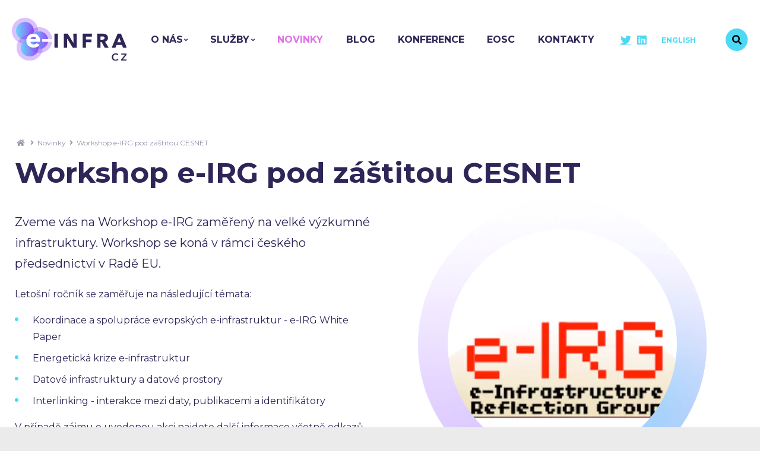

--- FILE ---
content_type: text/html
request_url: https://www.e-infra.cz/novinky/workshop-e-irg-pod-zastitou-cesnet
body_size: 3960
content:
<!DOCTYPE html> <html lang="cs"> <head> <meta charset="utf-8"/> <link href="https://www.e-infra.cz/css/3376b411ae881222ee4f68ce51b154fb.css?f8ee772d" rel="stylesheet" type="text/css"/> <title>Workshop e-IRG pod záštitou CESNET - e-infra.cz</title> <meta name="Keywords" content="Workshop e-IRG pod záštitou CESNET - e-infra.cz"> <meta name="Description" content="Zveme vás na Workshop e-IRG zaměřený na velké výzkumné infrastruktury. Workshop se koná v rámci českého předsednictví v Radě EU."> <meta property="og:image" content="https://www.e-infra.cz/file/70dee4c67d28b385d18e593db3ea6168/841/eIRG.png"> <meta property="og:image:width" content="397"> <meta property="og:image:height" content="300"> <meta property="og:title" content="Workshop e-IRG pod záštitou CESNET - e-infra.cz"> <meta property="og:description" content="Zveme vás na Workshop e-IRG zaměřený na velké výzkumné infrastruktury. Workshop se koná v rámci českého předsednictví v Radě EU."> <meta property="og:site_name" content="e-infra.cz"> <meta property="og:url" content="https://www.e-infra.cz/novinky/workshop-e-irg-pod-zastitou-cesnet"> <meta name="apple-mobile-web-app-title" content="E-infra.cz"> <meta name="author" content="NETservis s.r.o."/> <meta name="MobileOptimized" content="width"/> <meta name="HandheldFriendly" content="true"/> <meta name="viewport" content="width=device-width, initial-scale=1.0, user-scalable=yes"/> <script src="/scripts/jquery-3.2.1.min.js"></script> <link rel="canonical" href="//www.e-infra.cz/novinky/workshop-e-irg-pod-zastitou-cesnet" /> <link rel="icon" type="image/svg+xml" href="//www.e-infra.cz/file/8a46e25120eb50e33af28a8ff9df2850/282/favicon/logo-e-infra.svg"> <link rel="apple-touch-icon" type="image/svg+xml" href="//www.e-infra.cz/file/8a46e25120eb50e33af28a8ff9df2850/282/favicon/logo-e-infra.svg" /> <link rel="shortcut icon" type="image/svg+xml" href="//www.e-infra.cz/file/8a46e25120eb50e33af28a8ff9df2850/282/favicon/logo-e-infra.svg" /> <!-- Kookiecheck.cz --> <script nonce='2ae7e5813e3488c2dca352919c86bf551274d0bb' src="https://kookiecheck.cz/static/script/8c267817b58a0a32bfcdffb6501dc38c"></script> <!-- Global site tag (gtag.js) - Google Analytics --> <script nonce='2ae7e5813e3488c2dca352919c86bf551274d0bb' async src="https://www.googletagmanager.com/gtag/js?id=G-0ZMC2L13F3"></script> <script nonce='2ae7e5813e3488c2dca352919c86bf551274d0bb' > window.dataLayer = window.dataLayer || []; function gtag(){dataLayer.push(arguments);} gtag('js', new Date()); gtag('config', 'G-0ZMC2L13F3'); </script> <meta name="robots" content="index,follow"> <link rel="preconnect" href="https://fonts.gstatic.com/" crossorigin> <link href="//fonts.googleapis.com/css2?family=Montserrat:ital,wght@0,400;0,700;1,400;1,700&display=swap" rel="stylesheet" type="text/css"/> </head> <body class="cs pageID3 L-withoutheader"> <div id="page" > <header role="banner"> <div class="section section--header"> <div class="header"> <div class="logo"> <a class="logo__link" href="/" title="Úvodní stránka" aria-label="Úvodní stránka"><img class="logo__img" src="/img/logo.svg" alt="e-infra.cz"></a> </div> <nav class="topNav" aria-label="Hlavní navigace"> <ul class="nav nav--topNavLvl1"> <li class="nav__item nav__item--topNavLvl1 hasSubmenu" id="li1"> <div class="nav__itemBox nav__itemBox--topNavLvl1"> <a class="nav__link nav__link--topNavLvl1" href="/o-nas"><span class="nav__linkText">O nás</span></a> <div class="nav__openBtn SubmenuOnClick" data-idprefix="" data-pageid="1"></div> </div> <div class="submenu submenu--topNavLvl1"> <ul class="nav nav--topNavLvl2"> <li class="nav__item nav__item--topNavLvl2 " id="li15"> <div class="nav__itemBox nav__itemBox--topNavLvl2"> <a class="nav__link nav__link--topNavLvl2" href="/o-nas/konsorcium"><span class="nav__linkText">Konsorcium <!-- by Texy2! --></span></a> </div> <div class="submenu submenu--topNavLvl2"> </div> </li> <li class="nav__item nav__item--topNavLvl2 " id="li16"> <div class="nav__itemBox nav__itemBox--topNavLvl2"> <a class="nav__link nav__link--topNavLvl2" href="/o-nas/projekty-na-vybudovani-e-infrastruktury-e-infra-cz"><span class="nav__linkText">Projekty</span></a> </div> <div class="submenu submenu--topNavLvl2"> </div> </li> <li class="nav__item nav__item--topNavLvl2 " id="li13"> <div class="nav__itemBox nav__itemBox--topNavLvl2"> <a class="nav__link nav__link--topNavLvl2" href="/o-nas/organizacni-struktura"><span class="nav__linkText">Organizační struktura</span></a> </div> <div class="submenu submenu--topNavLvl2"> </div> </li> <li class="nav__item nav__item--topNavLvl2 " id="li12"> <div class="nav__itemBox nav__itemBox--topNavLvl2"> <a class="nav__link nav__link--topNavLvl2" href="/o-nas/dokumenty"><span class="nav__linkText">Dokumenty</span></a> </div> <div class="submenu submenu--topNavLvl2"> </div> </li> <li class="nav__item nav__item--topNavLvl2 " id="li10"> <div class="nav__itemBox nav__itemBox--topNavLvl2"> <a class="nav__link nav__link--topNavLvl2" href="/o-nas/mezinarodni-spoluprace"><span class="nav__linkText">Mezinárodní spolupráce</span></a> </div> <div class="submenu submenu--topNavLvl2"> </div> </li> <li class="nav__item nav__item--topNavLvl2 " id="li47"> <div class="nav__itemBox nav__itemBox--topNavLvl2"> <a class="nav__link nav__link--topNavLvl2" href="/o-nas/povinnosti-uzivatele"><span class="nav__linkText">Povinnosti uživatele</span></a> </div> <div class="submenu submenu--topNavLvl2"> </div> </li> </ul> </div> </li> <li class="nav__item nav__item--topNavLvl1 hasSubmenu" id="li2"> <div class="nav__itemBox nav__itemBox--topNavLvl1"> <a class="nav__link nav__link--topNavLvl1" href="/sluzby"><span class="nav__linkText">Služby</span></a> <div class="nav__openBtn SubmenuOnClick" data-idprefix="" data-pageid="2"></div> </div> <div class="submenu submenu--topNavLvl1"> <ul class="nav nav--topNavLvl2"> <li class="nav__item nav__item--topNavLvl2 " id="li5"> <div class="nav__itemBox nav__itemBox--topNavLvl2"> <a class="nav__link nav__link--topNavLvl2" href="/sluzby/komunikacni-infrastruktura-a-sitove-sluzby"><span class="nav__linkText">Síť</span></a> </div> <div class="submenu submenu--topNavLvl2"> </div> </li> <li class="nav__item nav__item--topNavLvl2 " id="li6"> <div class="nav__itemBox nav__itemBox--topNavLvl2"> <a class="nav__link nav__link--topNavLvl2" href="/sluzby/narocne-vypocty"><span class="nav__linkText">Výpočty</span></a> </div> <div class="submenu submenu--topNavLvl2"> </div> </li> <li class="nav__item nav__item--topNavLvl2 " id="li7"> <div class="nav__itemBox nav__itemBox--topNavLvl2"> <a class="nav__link nav__link--topNavLvl2" href="/sluzby/datova-uloziste"><span class="nav__linkText">Datová úložistě</span></a> </div> <div class="submenu submenu--topNavLvl2"> </div> </li> <li class="nav__item nav__item--topNavLvl2 " id="li11"> <div class="nav__itemBox nav__itemBox--topNavLvl2"> <a class="nav__link nav__link--topNavLvl2" href="/sluzby/bezpecnost"><span class="nav__linkText">Bezpečnost</span></a> </div> <div class="submenu submenu--topNavLvl2"> </div> </li> <li class="nav__item nav__item--topNavLvl2 " id="li17"> <div class="nav__itemBox nav__itemBox--topNavLvl2"> <a class="nav__link nav__link--topNavLvl2" href="/sluzby/digitalni-identita"><span class="nav__linkText">Digitální identita</span></a> </div> <div class="submenu submenu--topNavLvl2"> </div> </li> <li class="nav__item nav__item--topNavLvl2 " id="li8"> <div class="nav__itemBox nav__itemBox--topNavLvl2"> <a class="nav__link nav__link--topNavLvl2" href="/sluzby/spoluprace-uzivatelu"><span class="nav__linkText">Spolupráce uživatelů</span></a> </div> <div class="submenu submenu--topNavLvl2"> </div> </li> </ul> </div> </li> <li class="nav__item nav__item--topNavLvl1 " id="li3"> <div class="nav__itemBox nav__itemBox--topNavLvl1"> <a class="nav__link nav__link--topNavLvl1 active nav__link--active" href="/novinky"><span class="nav__linkText">Novinky</span></a> </div> <div class="submenu submenu--topNavLvl1"> </div> </li> <li class="nav__item nav__item--topNavLvl1 " id="li80"> <div class="nav__itemBox nav__itemBox--topNavLvl1"> <a class="nav__link nav__link--topNavLvl1" href="https://blog.e-infra.cz/" target="_blank"><span class="nav__linkText">Blog</span></a> </div> <div class="submenu submenu--topNavLvl1"> </div> </li> <li class="nav__item nav__item--topNavLvl1 " id="li60"> <div class="nav__itemBox nav__itemBox--topNavLvl1"> <a class="nav__link nav__link--topNavLvl1" href="/konference-e-infra-cz"><span class="nav__linkText">Konference</span></a> </div> <div class="submenu submenu--topNavLvl1"> </div> </li> <li class="nav__item nav__item--topNavLvl1 " id="li51"> <div class="nav__itemBox nav__itemBox--topNavLvl1"> <a class="nav__link nav__link--topNavLvl1" href="/eosc"><span class="nav__linkText">EOSC</span></a> </div> <div class="submenu submenu--topNavLvl1"> </div> </li> <li class="nav__item nav__item--topNavLvl1 " id="li4"> <div class="nav__itemBox nav__itemBox--topNavLvl1"> <a class="nav__link nav__link--topNavLvl1" href="/kontakty"><span class="nav__linkText">Kontakty</span></a> </div> <div class="submenu submenu--topNavLvl1"> </div> </li> </ul> </nav> <button type="button" class="menuBtn" id="menuBtn" title="Navigace" aria-label="Zobrazit navigaci"><span><em></em></span></button> <div id="respNav" class="respNav" aria-label="Navigace"> <div class="respNavIn"> <nav class="respNavBox"> <div class="respNav__menu" role="navigation" > </div> <div class="respNav__topNav" role="navigation" > <ul class="nav nav--respNavLvl1"> <li class="nav__item nav__item--respNavLvl1 hasSubmenu" id="liresp1"> <div class="nav__itemBox nav__itemBox--respNavLvl1"> <a class="nav__link nav__link--respNavLvl1" href="/o-nas"><span class="nav__linkText">O nás</span></a> <div class="nav__openBtn SubmenuOnClick" data-idprefix="resp" data-pageid="1"></div> </div> <div class="submenu submenu--respNavLvl1"> <ul class="nav nav--respNavLvl2"> <li class="nav__item nav__item--respNavLvl2 " id="liresp15"> <div class="nav__itemBox nav__itemBox--respNavLvl2"> <a class="nav__link nav__link--respNavLvl2" href="/o-nas/konsorcium"><span class="nav__linkText">Konsorcium</span></a> </div> <div class="submenu submenu--respNavLvl2"> </div> </li> <li class="nav__item nav__item--respNavLvl2 " id="liresp16"> <div class="nav__itemBox nav__itemBox--respNavLvl2"> <a class="nav__link nav__link--respNavLvl2" href="/o-nas/projekty-na-vybudovani-e-infrastruktury-e-infra-cz"><span class="nav__linkText">Projekty</span></a> </div> <div class="submenu submenu--respNavLvl2"> </div> </li> <li class="nav__item nav__item--respNavLvl2 " id="liresp13"> <div class="nav__itemBox nav__itemBox--respNavLvl2"> <a class="nav__link nav__link--respNavLvl2" href="/o-nas/organizacni-struktura"><span class="nav__linkText">Organizační struktura</span></a> </div> <div class="submenu submenu--respNavLvl2"> </div> </li> <li class="nav__item nav__item--respNavLvl2 " id="liresp12"> <div class="nav__itemBox nav__itemBox--respNavLvl2"> <a class="nav__link nav__link--respNavLvl2" href="/o-nas/dokumenty"><span class="nav__linkText">Dokumenty</span></a> </div> <div class="submenu submenu--respNavLvl2"> </div> </li> <li class="nav__item nav__item--respNavLvl2 " id="liresp10"> <div class="nav__itemBox nav__itemBox--respNavLvl2"> <a class="nav__link nav__link--respNavLvl2" href="/o-nas/mezinarodni-spoluprace"><span class="nav__linkText">Mezinárodní spolupráce</span></a> </div> <div class="submenu submenu--respNavLvl2"> </div> </li> <li class="nav__item nav__item--respNavLvl2 " id="liresp47"> <div class="nav__itemBox nav__itemBox--respNavLvl2"> <a class="nav__link nav__link--respNavLvl2" href="/o-nas/povinnosti-uzivatele"><span class="nav__linkText">Povinnosti uživatele</span></a> </div> <div class="submenu submenu--respNavLvl2"> </div> </li> </ul> </div> </li> <li class="nav__item nav__item--respNavLvl1 hasSubmenu" id="liresp2"> <div class="nav__itemBox nav__itemBox--respNavLvl1"> <a class="nav__link nav__link--respNavLvl1" href="/sluzby"><span class="nav__linkText">Služby</span></a> <div class="nav__openBtn SubmenuOnClick" data-idprefix="resp" data-pageid="2"></div> </div> <div class="submenu submenu--respNavLvl1"> <ul class="nav nav--respNavLvl2"> <li class="nav__item nav__item--respNavLvl2 " id="liresp5"> <div class="nav__itemBox nav__itemBox--respNavLvl2"> <a class="nav__link nav__link--respNavLvl2" href="/sluzby/komunikacni-infrastruktura-a-sitove-sluzby"><span class="nav__linkText">Síť</span></a> </div> <div class="submenu submenu--respNavLvl2"> </div> </li> <li class="nav__item nav__item--respNavLvl2 " id="liresp6"> <div class="nav__itemBox nav__itemBox--respNavLvl2"> <a class="nav__link nav__link--respNavLvl2" href="/sluzby/narocne-vypocty"><span class="nav__linkText">Výpočty</span></a> </div> <div class="submenu submenu--respNavLvl2"> </div> </li> <li class="nav__item nav__item--respNavLvl2 " id="liresp7"> <div class="nav__itemBox nav__itemBox--respNavLvl2"> <a class="nav__link nav__link--respNavLvl2" href="/sluzby/datova-uloziste"><span class="nav__linkText">Datová úložistě</span></a> </div> <div class="submenu submenu--respNavLvl2"> </div> </li> <li class="nav__item nav__item--respNavLvl2 " id="liresp11"> <div class="nav__itemBox nav__itemBox--respNavLvl2"> <a class="nav__link nav__link--respNavLvl2" href="/sluzby/bezpecnost"><span class="nav__linkText">Bezpečnost</span></a> </div> <div class="submenu submenu--respNavLvl2"> </div> </li> <li class="nav__item nav__item--respNavLvl2 " id="liresp17"> <div class="nav__itemBox nav__itemBox--respNavLvl2"> <a class="nav__link nav__link--respNavLvl2" href="/sluzby/digitalni-identita"><span class="nav__linkText">Digitální identita</span></a> </div> <div class="submenu submenu--respNavLvl2"> </div> </li> <li class="nav__item nav__item--respNavLvl2 " id="liresp8"> <div class="nav__itemBox nav__itemBox--respNavLvl2"> <a class="nav__link nav__link--respNavLvl2" href="/sluzby/spoluprace-uzivatelu"><span class="nav__linkText">Spolupráce uživatelů</span></a> </div> <div class="submenu submenu--respNavLvl2"> </div> </li> </ul> </div> </li> <li class="nav__item nav__item--respNavLvl1 " id="liresp3"> <div class="nav__itemBox nav__itemBox--respNavLvl1"> <a class="nav__link nav__link--respNavLvl1 active nav__link--active" href="/novinky"><span class="nav__linkText">Novinky</span></a> </div> <div class="submenu submenu--respNavLvl1"> </div> </li> <li class="nav__item nav__item--respNavLvl1 " id="liresp80"> <div class="nav__itemBox nav__itemBox--respNavLvl1"> <a class="nav__link nav__link--respNavLvl1" href="https://blog.e-infra.cz/" target="_blank"><span class="nav__linkText">Blog</span></a> </div> <div class="submenu submenu--respNavLvl1"> </div> </li> <li class="nav__item nav__item--respNavLvl1 " id="liresp60"> <div class="nav__itemBox nav__itemBox--respNavLvl1"> <a class="nav__link nav__link--respNavLvl1" href="/konference-e-infra-cz"><span class="nav__linkText">Konference</span></a> </div> <div class="submenu submenu--respNavLvl1"> </div> </li> <li class="nav__item nav__item--respNavLvl1 " id="liresp51"> <div class="nav__itemBox nav__itemBox--respNavLvl1"> <a class="nav__link nav__link--respNavLvl1" href="/eosc"><span class="nav__linkText">EOSC</span></a> </div> <div class="submenu submenu--respNavLvl1"> </div> </li> <li class="nav__item nav__item--respNavLvl1 " id="liresp4"> <div class="nav__itemBox nav__itemBox--respNavLvl1"> <a class="nav__link nav__link--respNavLvl1" href="/kontakty"><span class="nav__linkText">Kontakty</span></a> </div> <div class="submenu submenu--respNavLvl1"> </div> </li> </ul> </div> </nav> </div> </div> <div id="dark"></div> <div class="topBox"> <div class="soc"> <a href="https://twitter.com/eINFRA_CZ" target="_blank" title="Twitter"><i aria-hidden="true" class="fab minw center fa-twitter"></i></a> <a href="https://www.linkedin.com/company/e-infra-cz/" target="_blank" title="linkedin"><i aria-hidden="true" class="fab minw center fa-linkedin"></i></a> </div> <div class="mut"> <a href="/en" class="mut__link">English</a> </div> <div class="search" accesskey="s"> <button type="button" aria-label="Vyhledávání" class="topBtn topBtn--search" id="searchButton"><i aria-hidden="true" class="fa fa-search"></i></button> <div class="searchBox" aria-hidden="false"> <div class="searchBoxIn"> <div class="section section--search"> <form class="search__form" action="/vyhledavani" id="search" method="get" role="search" aria-label="Vyhledávání"> <fieldset class="search__fieldset"> <input type="hidden" name="do-search" value="hledat" aria-hidden="true" /> <input name="q" id="searchField" aria-label="hledaný text..." class="searchinput search__input" placeholder="hledaný text..." type="search" size="25" /> <button type="submit" class="search__btn" aria-label="Vyhledat"> <i class="fa fa-search"></i> </button> <button class="search__close" aria-hidden="true" id="searchClose" aria-label="Zavřít" type="button"> <svg class="search__closeIco" fill="#ffffff" height="24" viewBox="0 0 24 24" width="24" xmlns="http://www.w3.org/2000/svg"> <path d="M19 6.41L17.59 5 12 10.59 6.41 5 5 6.41 10.59 12 5 17.59 6.41 19 12 13.41 17.59 19 19 17.59 13.41 12z" /> </svg> </button> </fieldset> </form> </div> </div> </div> </div> </div> </div> </div> </header> <main> <!-- OBSAH --> <section> <div class="section"> <div class="content" id="content"> <article> <nav class="breadCrumbs" aria-label="Drobečková navigace"><a href="/" title="Hlavní stránka" aria-label="Hlavní stránka" class="breadCrumbs__link"><i class="fa fa-home" aria-hidden="true"></i></a> <i class="fa fa-angle-right breadCrumbs__sep" aria-hidden="true"></i> <a href="/novinky">Novinky</a> <i class="fa fa-angle-right breadCrumbs__sep" aria-hidden="true"></i> <span class="breadCrumbs__position" aria-label="Aktuální stránka">Workshop e-IRG pod záštitou CESNET</span> </nav> <h1>Workshop e-IRG pod záštitou CESNET</h1> <div class="articleBody"> <div class="row row-pad30"> <div class="col-6"> <div class="abs"><p>Zveme vás na Workshop e-IRG zaměřený na velké výzkumné infrastruktury. Workshop se koná v rámci českého předsednictví v Radě EU.</p> </div> <div class="editorBox"> <p>Letošní ročník se zaměřuje na následující témata:</p> <ul> <li>Koordinace a spolupráce evropských e-infrastruktur - e-IRG White Paper</li> <li>Energetická krize e-infrastruktur</li> <li>Datové infrastruktury a datové prostory</li> <li>Interlinking - interakce mezi daty, publikacemi a identifikátory</li> </ul> <p>V případě zájmu o uvedenou akci najdete další informace včetně odkazů na registraci a detailní program <a href="https://www.cesnet.cz/workshop-e-irg-2022/" target="_blank">zde</a>.</p> <p>&nbsp;</p> </div> </div> <div class="col-6"> <div class="circleImg"> <div class="circleImgIn"> <a href="//www.e-infra.cz/file/70dee4c67d28b385d18e593db3ea6168/841/eIRG.png" id="perexfancybox" rel="gallery" data-fancybox="gallery" data-fancybox-group="gallery" aria-label="Zvětšení fotografie do překryvného okna"> <picture> <source srcset="//www.e-infra.cz/file/70dee4c67d28b385d18e593db3ea6168/841/bigperex:webp/eIRG.webp 1x,//www.e-infra.cz/file/70dee4c67d28b385d18e593db3ea6168/841/bigperex-2x:webp/eIRG.webp 2x,//www.e-infra.cz/file/70dee4c67d28b385d18e593db3ea6168/841/bigperex-3x:webp/eIRG.webp 3x" type="image/webp"	> <source srcset="//www.e-infra.cz/file/70dee4c67d28b385d18e593db3ea6168/841/bigperex/eIRG.png 1x,//www.e-infra.cz/file/70dee4c67d28b385d18e593db3ea6168/841/bigperex-2x/eIRG.png 2x,//www.e-infra.cz/file/70dee4c67d28b385d18e593db3ea6168/841/bigperex-3x/eIRG.png 3x" type="image/png"	> <img src="//www.e-infra.cz/file/70dee4c67d28b385d18e593db3ea6168/841/bigperex/eIRG.png" alt="Workshop e-IRG pod záštitou CESNET" title="Workshop e-IRG pod záštitou CESNET"/> </picture> </a> </div> </div> </div> </div> </div> <div class="articleDetInfo"> <div class="articleInfo articleInfo--footer"> <div class="articleInfo__item">Publikováno: <time datetime="2022-11-15 15:49:00">15. 11. 2022</time></div> <div class="articleInfo__item">Sekce: <a class="articleInfo__link" href="/novinky">Novinky</a> </div> </div> </div> </article> <script type="text/javascript" nonce="2ae7e5813e3488c2dca352919c86bf551274d0bb"> $(function () { if ($('#photogallery a.fancybox').length == 0) { $('#perexfancybox').fancybox({type: 'image', minWidht: 1, minHeight: 1, hash: false}); } }); </script> </div> </div> </section> <script type="application/ld+json" nonce="2ae7e5813e3488c2dca352919c86bf551274d0bb"> { "@context": "http://schema.org", "@type": "NewsArticle", "headline": "Workshop e-IRG pod záštitou CESNET", "description": "<p>Zveme vás na Workshop e-IRG zaměřený na velké výzkumné infrastruktury. Workshop se koná v rámci českého předsednictví v Radě EU.</p> ", "publisher": { "@type": "Organization", "name": "", "logo": { "@type": "ImageObject", "url": "https://www.e-infra.cz/logo/1.png" } }, "url": "https://www.e-infra.cz/novinky/workshop-e-irg-pod-zastitou-cesnet", "dateModified": "2022-11-15 15:49:00", "author": { "@type": "Person", "name": "" }, "datePublished": "2022-11-15 15:49:00" , "image": "https://www.e-infra.cz/file/70dee4c67d28b385d18e593db3ea6168/841/eIRG.png" } </script> <!-- /OBSAH --> </main> <footer> <div class="footer"> <div class="section section--footer"> <nav class="topNav" aria-label="Hlavní navigace"> <ul class="nav nav--topNavLvl1"> <li class="nav__item nav__item--topNavLvl1 " id="li1"> <div class="nav__itemBox nav__itemBox--topNavLvl1"> <a class="nav__link nav__link--topNavLvl1" href="/o-nas"><span class="nav__linkText">O nás</span></a> </div> </li> <li class="nav__item nav__item--topNavLvl1 " id="li2"> <div class="nav__itemBox nav__itemBox--topNavLvl1"> <a class="nav__link nav__link--topNavLvl1" href="/sluzby"><span class="nav__linkText">Služby</span></a> </div> </li> <li class="nav__item nav__item--topNavLvl1 " id="li3"> <div class="nav__itemBox nav__itemBox--topNavLvl1"> <a class="nav__link nav__link--topNavLvl1 active nav__link--active" href="/novinky"><span class="nav__linkText">Novinky</span></a> </div> </li> <li class="nav__item nav__item--topNavLvl1 " id="li80"> <div class="nav__itemBox nav__itemBox--topNavLvl1"> <a class="nav__link nav__link--topNavLvl1" href="https://blog.e-infra.cz/" target="_blank"><span class="nav__linkText">Blog</span></a> </div> </li> <li class="nav__item nav__item--topNavLvl1 " id="li60"> <div class="nav__itemBox nav__itemBox--topNavLvl1"> <a class="nav__link nav__link--topNavLvl1" href="/konference-e-infra-cz"><span class="nav__linkText">Konference</span></a> </div> </li> <li class="nav__item nav__item--topNavLvl1 " id="li51"> <div class="nav__itemBox nav__itemBox--topNavLvl1"> <a class="nav__link nav__link--topNavLvl1" href="/eosc"><span class="nav__linkText">EOSC</span></a> </div> </li> <li class="nav__item nav__item--topNavLvl1 " id="li4"> <div class="nav__itemBox nav__itemBox--topNavLvl1"> <a class="nav__link nav__link--topNavLvl1" href="/kontakty"><span class="nav__linkText">Kontakty</span></a> </div> </li> </ul> </nav> <div class="soc"> <a href="https://twitter.com/eINFRA_CZ" target="_blank" title="Twitter"><i aria-hidden="true" class="fab minw center fa-twitter"></i></a> <a href="https://www.linkedin.com/company/e-infra-cz/" target="_blank" title="linkedin"><i aria-hidden="true" class="fab minw center fa-linkedin"></i></a> </div> <img src="/img/logo2.svg" class="fLogo" alt=""> <div class="userFooter"> &nbsp;&copy; 2021, Všechna práva vyhrazena e-INFRA CZ<br /> <br /> <a href="http://www.e-infra.cz/zpracovani-osobnich-udaju">Zpracování osobních údajů</a> </div> <div class="wbrFooter"> <a class="linkSitemap" href="/mapa-webu">Mapa webu</a> <span class="footer__sep">|</span> <a class="OnClickFooter2" href="http://www.netservis.cz/" title="NETservis s.r.o.">NETservis s.r.o.</a> &copy;&nbsp;	2026 </div> <!-- /row --> <div class="advr"> </div> </div> </div> </footer> </div> <script type="application/ld+json" nonce="2ae7e5813e3488c2dca352919c86bf551274d0bb"> { "@context": "http://schema.org", "@type": "Organization", "address": { "@type": "PostalAddress", "addressLocality": "", "postalCode": "", "streetAddress": "" }, "email": "", "name": "", "telephone": ""} </script> <!-- /#page --> <script src="//www.e-infra.cz/minifyjs/da3224505da9121bb6143e57d878c781.js"></script> <script src="//www.e-infra.cz/minifyjs/d356b4c51ffa6545e63382e1d9d75fd6.js?confirmMessage=Opravdu chcete tento příspěvek nahlásit jako závadný?"></script> <script type="text/javascript" src="//www.e-infra.cz/minifyjs/fa1da41f13b609a0c7ca47ade25ba7bd.js?searchurl=/vyhledavani&searchbuttontext=Zobrazit další výsledky"></script> <script src="//www.e-infra.cz/minifyjs/af153435e4d5d3b15f9cfaa2c73d389d.js?noplacemessage=Nemůžeme zobrazit nejbližší pobočku."></script> </body> </html> 

--- FILE ---
content_type: text/css
request_url: https://www.e-infra.cz/css/3376b411ae881222ee4f68ce51b154fb.css?f8ee772d
body_size: 36890
content:
/* https://www.e-infra.cz/css/classes.css */
* { margin: 0; } *, *:before, *:after { -webkit-box-sizing: border-box; box-sizing: border-box; background-clip: padding-box; } img { -webkit-box-sizing: content-box; box-sizing: content-box; border: 0; max-width: 100%; height: auto; } .center { text-align: center !important; } .center-block { margin-left: auto !important; margin-right: auto !important; display: block !important; } .right { text-align: right !important; } .left { text-align: left !important; } .justify { text-align: justify !important; } .kur { font-style: italic !important; } .uppercase { text-transform: uppercase; } .nomargin { margin: 0 !important; } .nomargin-top { margin-top: 0 !important; } .nomargin-left { margin-left: 0 !important; } .nomargin-right { margin-right: 0 !important; } .nomargin-bottom { margin-bottom: 0 !important; } .nopad { padding: 0 !important; } .nopad-top { padding-top: 0 !important; } .nopad-left { padding-left: 0 !important; } .nopad-right { padding-right: 0 !important; } .nopad-bottom { padding-bottom: 0 !important; } .clear { clear: both !important; } .clear-left { clear: left !important; } .clear-right { clear: right !important; } .proexp { position: relative !important; } .bezramu, .noborder { border: 0 !important; } .bezpozadi, .nobg { background-image: none !important; background-color: transparent !important; } .block { display: block !important; } .inline { display: inline !important; } .inline-block { display: inline-block !important; } .no, .none { display: none !important; } .nowrap { white-space: nowrap !important; } .full { width: 100% !important; } .auto { width: auto !important; } .hand { cursor: pointer; } .float-right { float: right !important; } .float-left { float: left !important; } .nofloat { float: none !important; } .top { vertical-align: top !important; } .middle { vertical-align: middle !important; } .bottom { vertical-align: bottom !important; } .abc { list-style-type: lower-alpha; } .nounder { text-decoration: none !important; } .under, .underline { text-decoration: underline !important; } .breakAll { word-break: break-all; display: inline-block; } /*velikosti*/ .xxs { font-size: .625rem !important; } .xs { font-size: .75rem !important; } .s { font-size: .875rem !important; } .m { font-size: 1em !important; } .l { font-size: 1.125em !important; } .xl { font-size: 1.25rem !important; } .xxl { font-size: 1.375rem !important; } .xxxl { font-size: 1.5rem !important; } .xxxxl { font-size: 1.75rem !important; } .xxxxxl { font-size: 2rem !important; } .xxxxxxl { font-size: 2.5rem !important; } big { font-size: 1.2em; } small { font-size: .8em; } .lh-m { line-height: 1em !important; } .lh-l { line-height: 1.2em !important; } .lh-xl { line-height: 1.4em !important; } .lh-xxl { line-height: 1.6em !important; } .lh-xxxl { line-height: 1.8em !important; } .lh-xxxxl { line-height: 2em !important; } /*obrazky*/ .obr, .obr-left { float: left; margin: 0px 1.75rem .5rem 0; } .obr2, .obr-right { float: right; margin: 0px 0px .5rem 1.75rem; } .obr3, .obr-center { float: none; margin: 0px auto; display: block; } @media (min-width: 481px) { .maxw50 { max-width: 50% !important; } .maxw33 { max-width: 33% !important; } } p, ul, ol { margin: 1em 0; padding: 0; } ol { padding-left: 2.2em; } ul { list-style-type: none; } ul ul, ol ol { margin: 1em 0em 1em 1.5em; } ul ul ul, ol ol ol { margin: 1em 0em 1em 3em; } q, blockquote { quotes: "\201E" "\201C"; } figure { margin: 0; } address { font-style: normal; display: block; margin: .5em 0; } hr { height: 1px; clear: both; padding: 0; border: 0; background: var(--bdrColor); margin: var(--vSpace) 0; } h1 a, h2 a, h3 a, h4 a, h5 a { text-decoration: none; } h1 a:hover, h2 a:hover, h3 a:hover, h4 a:hover, h5 a:hover { text-decoration: none; } .lomic { margin: 0; height: 1px; margin-top: -1px; clear: both; } .crop, .orez, .hellip { text-overflow: ellipsis; overflow: hidden; white-space: nowrap; display: block; } .content:after { clear: both; height: 1px; display: block; content: ' '; } a[href^="tel:"], a[href^="tel:"]:hover { cursor: default; text-decoration: none; color: var(--textColor); } /* :any-link:focus, button:focus { outline: none; } :any-link:focus img { outline: var(--primColor) solid 2px; } */ .fa { font-weight: 700; font-family: 'Font Awesome 5 Pro'; } .minw { min-width: 1.5em; } .videoIframe iframe, .videoCont video, .embededContent iframe, .embededContent img { position: absolute; width: 100%; height: 100%; left: 0; top: 0; bottom: 0; right: 0; } .videoIframe, .videoCont, .embededContent { position: relative; width: 100%; height: 0; padding-bottom: 56.25%; } @media (min-width: 600px) { .to2columns { column-count: 2; column-gap: 3rem; margin: 1.5em 0; } } @media (min-width: 761px) { .to3columns { column-count: 3; column-gap: 3rem; margin: 1.5em 0; } } :matches(.to2columns, .to3columns):matches(h1, h2, h3, h4, h5, h6, li) { page-break-inside: avoid; -webkit-column-break-inside: avoid; break-inside: avoid; } .scrollBox { overflow: auto; overflow-x: auto; overflow-y: visible; max-width: 100%; width: 100%; } .vSpace { margin: var(--vSpace) 0; } .hSpace { margin: var(--hSpace) 0; } .primColor { color: var(--primColor); } .textColor { color: var(--textColor); } .secColor { color: var(--secColor); } .altColor { color: var(--altColor); } .fwB, strong, strong strong, .bold { font-weight: var(--fwB); } .fwL { font-weight: var(--fwL); } .fwN { font-weight: var(--fwN); } .inRow { display: flex; justify-content: space-between; flex-flow: row wrap; align-items: center; margin: -5px; } .inRow > div { padding: 5px; } .inRow * { margin: 0; } .hidden { border: 0; clip: rect(0 0 0 0); height: 1px; margin: -1px; overflow: hidden; padding: 0; position: absolute; width: 1px; }
/* https://www.e-infra.cz/css/row.css */
.col-1, .col-2, .col-3, .col-4, .col-5, .col-6, .col-7, .col-8, .col-9, .col-10, .col-11 { min-height: 1px; float: left; position: relative; } .col-1 { width: 8.333333333333332%; } .col-2 { width: 16.666666666666664%; } .col-3 { width: 25%; } .col-4 { width: 33.33333333333333%; } .col-5 { width: 41.66666666666667%; } .col-6 { width: 50%; } .col-7 { width: 58.333333333333336%; } .col-8 { width: 66.66666666666666%; } .col-9 { width: 75%; } .col-10 { width: 83.33333333333334%; } .col-11 { width: 91.66666666666666%; } .col-12 { width: 100%; position: relative; } .row { margin-left: -15px; margin-right: -15px; clear: both; display: flex; align-items: stretch; flex-flow: row wrap; } .row + .row { margin-top: var(--vSpace); } .row-pad0 { margin-left: 0; margin-right: 0; clear: both; } .row-pad5 { margin-left: -5px; margin-right: -5px; clear: both; } .row-pad10 { margin-left: -10px; margin-right: -10px; } .row-pad20 { margin-left: -20px; margin-right: -20px; } .row-pad25 { margin-left: -25px; margin-right: -25px; } .row-pad30 { margin-left: -30px; margin-right: -30px; } .row-pad50 { margin-left: -50px; margin-right: -50px; } .row h1:first-child, .row h2:first-child, .row h3:first-child, .row h4:first-child, .row h5:first-child { margin-top: 0; } .row>div[class^="col-"] { padding: 0 15px; } .row-pad0>div[class^="col-"] { padding: 0 0; } .row-pad5>div[class^="col-"] { padding: 0 5px; } .row-pad10>div[class^="col-"] { padding: 0 10px; } .row-pad20>div[class^="col-"] { padding: 0 20px; } .row-pad25>div[class^="col-"] { padding: 0 25px; } .row-pad30>div[class^="col-"] { padding: 0 30px; } .row-pad50>div[class^="col-"] { padding: 0 50px; } .separated > div[class^="col-"] { border-left: 1px solid var(--bdrColor); border-right: 1px solid var(--bdrColor); } .separated > div[class^="col-"]:first-child { border-left: 0; } .separated > div[class^="col-"]:last-child { border-right: 0; } .separated > div[class^="col-"]+div[class^="col"] { margin-left: -1px; } .separated > div[class^="col-"] { border-color: var(--bdrColor); } @media (max-width: 1280px) { .row-pad20, .row-pad25, .row-pad30, .row-pad50 { margin-left: -15px; margin-right: -15px; } .row-pad20 > div[class^="col-"], .row-pad25 > div[class^="col-"], .row-pad30 > div[class^="col-"], .row-pad50 > div[class^="col-"] { padding-left: 15px; padding-right: 15px; } } @media (max-width: 760px) { .row > div[class^="col-"] { width: 100%; float: none; flex: auto; padding-bottom: 2rem; } .row > div[class^="col-"]:last-child { padding-bottom: 0; } .goHalf div[class^="col-"] { width: 50%; float: left; } .row.separated > div[class^="col-"] { border-width: 0; } .row.goHalf.separated > div[class^="col-"]:nth-of-type(2n+2) { border-left-width: 1px; } } @media (max-width: 380px) { .goHalf div[class^="col-"] { width: 100%; float: none; } .goHalf .row.separated > div[class^="col-"]:nth-of-type(2n+2) { border-width: 0; } }
@media screen { 
/* https://www.e-infra.cz/css/default.css */
html { background: #ebebeb; margin: 0; padding: 0; -webkit-text-size-adjust: 100%; -ms-text-size-adjust: 100%; } body { background: transparent; margin: 0; padding: 0; font-size: 1em; line-height: 1.75; font-family: 'Montserrat', system-ui, sans-serif; color: var(--textColor); font-style: normal; } #page { display: flex; flex-direction: column; flex-wrap: nowrap; min-height: 100vh; box-shadow: 0 0 20px rgba(0, 0, 0, .15); max-width: 1920px; margin-left: auto; margin-right: auto; background-color: white; position: relative; padding-top: 160px; } main { flex: auto; } h1, h2, h3, h4, h5 { margin: 2rem 0 1.5rem 0; line-height: 1.25em; } h1 a, h2 a, h3 a, h4 a, h5 a { color: var(--textColor); } h1 { font-size: 3em; margin-top: 0; margin-bottom: 1rem; } h2 { font-size: 1.5em; } h3 { font-size: 1.25em; } h4 { font-size: 1.125em; } h5 { font-size: 1em; } a { color: var(--secColor); transition: color 0.25s, border-color 0.25s, background 0.25s; } .section { max-width: 1270px; display: block; margin: 0 auto; padding: 0 20px; position: relative; width: 100%; } header { position: absolute; left: 0; top: 0; right: 0; z-index: 50; } .header { display: flex; justify-content: space-between; align-items: center; padding-top: 30px; } .section--header { max-width: 100%; } .logo { max-width: 260px; width: 20%; } .logo__img { display: block; max-width: 100%; width: 100%; height: auto; } .logo h1 { margin: 0; } .topBox { display: flex; align-items: center; } .topBtn:hover, .topBtn:focus { background: var(--secColor); color: white; text-decoration: none; } .topBtn { cursor: pointer; width: 38px; height: 38px; text-align: center; font-size: 16px; background: var(--primColor); border: 1px solid var(--bdrColor); border-width: 0 1px 0 0; text-decoration: none; display: flex; align-items: center; justify-content: center; border-radius: 50%; } .mut { margin: 0 50px 0 20px; } .mut__link:hover { color: var(--secColor); text-decoration: underline; } .soc a { color: currentColor; display: contents; } .soc { color: var(--primColor); font-size: 1.125em; display: flex; align-items: center; } footer .soc { color: white; margin: 20px 0; justify-content: center; font-size: 1.5em; gap: 1em; } .mut__link { color: var(--primColor); text-decoration: none; font-weight: var(--fwB); text-transform: uppercase; font-size: .75rem; } .content, .asideCol { padding: var(--vSpace) 0; } footer { background: url(/img/bg4.jpg) center 100% no-repeat; background-color: #fff; color: white; text-align: center; padding: var(--vSpace) 0; } .footer a:hover { color: var(--primColor); } .footer a { color: white; } .footer .nav--topNavLvl1 { justify-content: center; } .footer .nav__item--topNavLvl1 { flex: none; } .fLogo { display: block; max-width: 260px; margin: var(--vSpace) auto; } .userFooter, .wbrFooter { font-size: .75em; line-height: 1.2em; margin: 10px 0; } .bg1 { background: url(/img/bg1.jpg) center 100% no-repeat; } .bg3 { background: url(/img/bg3.jpg) center 100% no-repeat; background-size: cover; color: white; } .bg2 { background: url(/img/bg2.jpg) center 0% no-repeat; background-size: 1680px auto; } .bg3 h2 { color: var(--primColor); } .row.about img { position: relative; right: -15px; bottom: -40px; } .row.about { align-items: flex-end; } @media (min-width: 1681px) { .bg1 { background-image: url(/img/corner-r.png), url(/img/corner.png); background-position: 100% 100%, 0 100%; } .bg2 { background-size: 100% auto; } } .narrow > h2 { margin-top: 0; } .narrow { text-align: center; max-width: 900px; margin-left: auto; margin-right: auto; } .serviceBox { display: flex; flex-flow: row wrap; justify-content: space-between; list-style-type: none; margin: var(--hSpace) 0; padding: 0; } .serviceBox li { padding: 0; width: 16.666666666666%; min-width: 12em; max-width: 18em; } .service { display: block; text-align: center; text-decoration: none; color: white; text-transform: uppercase; font-weight: var(--fwB); position: relative; line-height: 1.2em; } .service__in { position: absolute; left: 0; top: 0; right: 0; height: 80%; display: flex; justify-content: center; align-items: center; } .service__cont { width: 100%; flex: auto; } .service__ico { margin-left: auto; margin-right: auto; margin-bottom: 10px; max-width: 30%; display: block; margin-top: -20px; } .service__ico svg { display: block; fill: currentColor; stroke: currentColor; width: 100%; height: auto; } .service__text { max-width: 8em; display: block; margin: 0 auto; font-size: .875rem; } .moreBtn { text-align: center; margin-top: 30px; } header:after { content: ' '; display: block; position: absolute; left: 0; top: 0; right: 0; background: white linear-gradient(to bottom, rgba(255, 255, 255, 1) 35%, rgba(238, 231, 255, 1) 64%, rgba(163, 205, 249, 1) 100%); z-index: -1; height: 0; transition: transform .2s ease-out, height .2s ease-out; min-height: 140px; height: 150%; transform: translateY(-110%); box-shadow: 0 0 5px rgba(0, 0, 0, .3); } .submenu--on header:after { height: 480px; transform: translateY(0); } .imgBox { display: flex; flex-flow: row wrap; } .imgBox__img { width: 50%; } .imgBox__cont { width: 50%; padding-left: 60px; } .imgBox__imgIn { position: relative; max-width: 615px; margin-bottom: calc(var(--vSpace) * -1); margin-top: calc(var(--vSpace) * -1); margin-left: auto; margin-right: auto; } .imgBox__imgIn img { display: block; } .imgBox__upload { position: absolute; left: 9.756%; top: 9.0%; height: auto; border-radius: 50%; width: 43.95%; max-width: 270px; } .circleImg { max-width: 502px; margin-left: auto; margin-right: auto; } .circleImg img { display: block; border-radius: 50%; margin-left: auto; margin-right: auto; } .circleImgIn { background: url(/img/img.png) center 0 no-repeat; display: block; background-size: 100% auto; display: inline-block; padding: 10%; padding-bottom: 30%; } .e-mail { font-size: 2em; font-weight: var(--fwB); } a:hover, a:focus { color: var(--textColor); text-decoration: underline; }
}
@media screen { 
/* https://www.e-infra.cz/css/nav.css */
.nav { margin: 0; padding: 0; } .nav__item { position: relative; text-align: left; } .topNav { padding: 0 20px; } @media (min-width: 1360px) { .topNav { min-width: 48rem; } } .nav--topNavLvl1 { display: flex; align-items: stretch; justify-content: center; justify-content: space-around; } .nav__item--topNavLvl1 { display: flex; align-content: stretch; float: left; flex: auto; } .nav__link--topNavLvl1 { display: flex; flex: auto; padding: 4px clamp(10px, 1.5vw, 20px); align-items: center; justify-content: center; height: 50px; line-height: 1.25em; color: var(--textColor); text-align: center; text-decoration: none; text-transform: uppercase; font-weight: var(--fwB); } .hasSubmenu .nav__link--topNavLvl1:after { content: "\f107"; font-family: 'Font Awesome 5 Pro'; font-weight: 400; -moz-osx-font-smoothing: grayscale; -webkit-font-smoothing: antialiased; font-style: normal; font-variant: normal; text-rendering: auto; padding-left: .25em; font-size: 10px; } .nav__link--topNavLvl1.nav__link--active, .nav__item--topNavLvl1:hover .nav__link--topNavLvl1, .nav__link--topNavLvl1:focus { color: var(--altColor); text-decoration: none; outline: none; } .submenu--topNavLvl1 { position: absolute; left: 0; top: 50px; width: 300px; z-index: 5000; min-width: 100%; opacity: 0; padding: 20px 0 0 0; visibility: hidden; transition: opacity 0.25s ease-out; } .nav__link--topNavLvl2 { display: block; padding: 7px 20px; color: var(--textColor); text-decoration: none; border-top: 1px solid rgba(255, 255, 255, 0.15); } .nav__link--topNavLvl2:hover { text-decoration: underline; color: var(--secColor); } .nav__link--menuLvl1, .nav__link--menuLvl2 { background: var(--primColor); color: White; font-weight: var(--fwL); font-size: 1.1em; display: block; text-decoration: none; padding: 10px 15px; border-bottom: 1px solid rgba(0, 0, 0, 0.15); } .menu .nav__item { z-index: 2; } .submenu--menuLvl1 { position: absolute; right: -280px; top: 0; width: 280px; opacity: 0; visibility: hidden; transition: opacity 0.25s ease-out; transition-delay: .2s; } .nav__link--menuLvl1:hover, .nav__link--menuLvl2, .nav__link--menuLvl1.nav__link--active, .nav__item--menuLvl1:hover .nav__link--menuLvl1, .nav__link--menuLvl1:focus { background-image: linear-gradient( rgba(0, 0, 0, 0.15), rgba(0, 0, 0, 0.15)); color: White; text-decoration: none; outline: none; } .nav__link--menuLvl2:hover { background-image: linear-gradient( rgba(0, 0, 0, 0.25), rgba(0, 0, 0, 0.25)); text-decoration: none; color: white; } .hasSubmenu:hover .submenu--menuLvl1, .hasSubmenu:hover .submenu--topNavLvl1 { opacity: 1; visibility: visible; } .menuBtn, .respNav, #dark { display: none; } /* responsivni menu */ .menuBtn, .respNav, #dark, .nav__openBtn { display: none; } @media (max-width: 960px) { .menuBtn { position: fixed; height: 60px; display: flex; align-items: center; justify-content: center; right: 0; top: 0; background-color: white; line-height: 14px; font-size: 12px; text-transform: uppercase; cursor: pointer; z-index: 200; transition: color .2s ease-out; transition-delay: .4s; width: 100px; border: 1px solid var(--bdrColor); border-width: 0 1px 0 0; color: var(--textColor); } .menuBtn:after { content: 'MENU'; padding-left: 10px; font-weight: var(--fwB); } /*barva ikony*/ .menuBtn em, .menuBtn span:after, .menuBtn span:before { background: var(--textColor); background-clip: border-box; } .respNav { background: white; padding-top: 60px; position: fixed; z-index: 150; right: 0; top: 0; height: 100%; width: 260px; margin: 0; float: none; margin: 0; display: block; box-shadow: 0 2px 2px rgba(0, 0, 0, .2); transform: translateX(110%); transition: transform .25s; } .respNavIn { max-height: 100%; overflow: auto; } .respNav .nav__link { display: block; text-align: left; text-decoration: none; padding: 0; color: var(--textColor); font-weight: var(--fwB); padding: 12px 25px; text-transform: uppercase; } .respNav .nav__link:hover { color: var(--primColor); text-decoration: none; } .respNav .submenu { display: none; margin: 0; padding: 0 0 12px 15px; } .respNav .submenu .nav__link { text-transform: none; font-weight: var(--fwL); padding: 10px; } .respNav .hasSubmenu .nav__openBtn:before { content: "\f107"; font-family: Font Awesome\ 5 Pro; font-weight: 400; -moz-osx-font-smoothing: grayscale; -webkit-font-smoothing: antialiased; display: inline-block; font-style: normal; font-variant: normal; text-rendering: auto; line-height: 1; font-size: 12px; } .respNav .hasSubmenu .nav__openBtn:after { content: ' '; display: block; height: 70%; width: 1px; background: var(--bdrColor); top: 50%; left: 0; position: absolute; transform: translateY(-50%); } .respNav .hasSubmenu > .nav__itemBox { position: relative; padding-right: 40px; } .respNav .hasSubmenu .nav__openBtn { position: absolute; z-index: 5; right: 0; top: 0; cursor: pointer; width: 40px; text-align: center; height: 100%; padding: 0; display: flex; align-items: center; justify-content: center; } .respNav .showSubmenu > .nav__itemBox .nav__openBtn:before { transform: rotate(180deg); } .respNav .showSubmenu > .nav__link { color: var(--primColor); } .respNav .showSubmenu > .submenu { display: block; } .nav__item--home { display: none; } #dark { position: fixed; z-index: -100; left: 0; top: 0; width: 100%; height: 100%; background: rgba(47, 37, 87, 0.58); visibility: hidden; opacity: 0; transition: opacity .5s ease-out; } /*MENU IKONA*/ .menuBtn span { display: block; vertical-align: middle; width: 20px; position: relative; height: 16px; overflow: hidden; } .menuBtn em { display: block; height: 2px; margin: 7px auto 0 auto; width: 20px; transition: width .15s, background-color .15s; } .menuBtn span:after, .menuBtn span:before { display: block; height: 2px; content: " "; width: 100%; position: absolute; left: 0; top: 0; transition: all .15s; transition-delay: .2s; transform-origin: 50% 50%; } .menuBtn span:before { top: auto; bottom: 0; } /* vysunuti menu */ /* barva ikony*/ .menuOn .menuBtn em, .menuOn .menuBtn span:after, .menuOn .menuBtn span:before { background-color: var(--primColor); } /*barva tlacitka*/ .menuOn .menuBtn { background: transparent; border-color: transparent; color: var(--primColor); } .menuOn .menuBtn em { width: 0; } .menuOn .menuBtn span:after { top: 7px; transform: rotate(45deg); } .menuOn .menuBtn span:before { bottom: 7px; transform: rotate(-45deg); } .menuOn #dark { z-index: 101; display: block; visibility: visible; opacity: 1; } .menuOn .respNav { transform: translateX(0); } } @media (max-width: 480px) { .menuBtn { width: 50px; } .menuBtn:after { display: none; } }
}
/* https://www.e-infra.cz/css/table.css */
table { font-size: 1em; font-family: inherit; border-collapse: collapse; border-spacing: 0; } .tab, table[border="1"] { font-size: 1em; border-collapse: collapse; margin: var(--vSpace) 0; width: auto; line-height: 1.3em; border: 1px solid var(--bdrColor); border-width: 0; } .tab td, .tab th, table[border="1"] td, table[border="1"] th { border: 1px solid var(--bdrColor); padding: 10px 10px; border-width: 0; } .tab thead th, table[border="1"] thead th { vertical-align: middle; } .tab th, table[border="1"] th { border-width: 0; font-weight: var(--fwB); text-align: left; vertical-align: top; font-size: .9em; text-transform: uppercase; color: var(--textColor); } .tab th p, table[border="1"] th p, .tab td p, table[border="1"] td p { padding: 0; margin: 0; } .tab thead th, table[border="1"] thead th { border-width: 0 0 1px 0; } .tab tr:nth-of-type(even), table[border="1"] tr:nth-of-type(even) { background: rgba(0, 0, 0, 0.025); } .thReplace { display: none; } caption { font-size: 1.2rem; padding: .5rem 0; } @media (max-width: 600px) { .respTab, .respTab tr, .respTab td, .respTab th, .respTab tbody { display: block; width: 100% !important; text-align: left !important; border-width: 0; background: transparent; } .respTab thead, .respTab tr.thRow { display: none; } table.respTab tr { display: block; width: 100%; padding: 0; } table.respTab { border-width: 1px 0 0 0; } .respTab td:empty, .respTab th:empty, .respTab tr:empty { display: none; } table.respTab .thReplace, table.respTab .tdCont { width: 60%; padding: 10px; vertical-align: top; min-width: 10em; font-weight: var(--fwB); } table.respTab .thReplace { display: block; color: var(--primColor); font-weight: var(--fwN); width: 40%; } table.respTab td { display: flex; width: 100%; border-width: 0 0 1px 0; padding: 0; } table.respTab caption { margin: 1.5em 0; width: 100%; display: block; padding: 0; } table.respTab tbody th { font-size: 1.1em; font-weight: var(--fwB); } }
@media screen { 
/* https://www.e-infra.cz/css/form.css */
textarea, input[type="text"], input[type="button"], input[type="reset"], input[type="search"], input[type="email"], input[type="submit"], input[type="url"], input[type="tel"] { appearance: none; } select::-ms-expand { display: none; } input[type="search"]::-webkit-search-cancel-button, input[type="search"]::-webkit-search-decoration { -webkit-appearance: none; } button::-moz-focus-inner, input::-moz-focus-inner { padding: 0; border: 0; } input::-webkit-input-placeholder { line-height: normal !important; } input[type="checkbox"], input[type="radio"] { border: 0; padding: 0; background: transparent none; margin: 0; width: auto; border-radius: 0; } button { padding: 0; margin: 0; border-width: 0; background: transparent none; box-shadow: none; border-radius: 0; cursor: pointer; } input, textarea, select, .btn, .addFileButton { background: White; border: 1px solid rgba(0, 0, 0, 0.4); padding: 15px 25px; margin: 0; display: inline-block; text-decoration: none; width: 100%; line-height: 1.25rem; transition: border-color 1s; border-radius: 0; font-family: inherit; text-transform: none; font-size: 1em; vertical-align: middle; visibility: visible; outline: none; border-radius: 26px; } input, textarea, select, .select2 { font-size: 1rem; } input:focus, textarea:focus, select:focus { border-color: var(--primColor); } textarea { overflow: auto; vertical-align: top; } /*BUTTON*/ .btn { cursor: pointer; width: auto; border-color: var(--primColor); background: var(--primColor); color: var(--textColor); font-weight: var(--fwB); text-transform: uppercase; text-decoration: none; display: inline-block; vertical-align: middle; position: relative; z-index: 1; cursor: pointer; overflow: visible; background-size: 100% 0; transition: background .15s ease-out, border-color .15s ease-out; text-align: center; } .btn:hover, .btn:focus { color: white; text-decoration: none; outline: none; background: var(--secColor); border-color: var(--secColor); } .btn.btn-xxs { padding: 1px 6px; font-size: .9em; } .btn.btn-xs { padding: 4px 10px; font-size: .9em; } .btn.btn-s { padding: 6px 12px; } .btn.btn-l { padding: 12px 25px; } .btn.btn-xl { padding: 15px 30px; font-size: 1.1em; } .btn.btn-xxl, .btn--submitForm { padding: 20px 35px; font-size: 1.125em; } .btn2 { border-color: var(--secColor); background: var(--secColor); } .btn3 { border-color: var(--altColor); background: var(--altColor); } /* layout formulare */ form, fieldset { margin: 0; padding: 0; border: 0; width: 100%; } .form { margin-top: var(--hSpace); } .form .row, .formBox .formRow { padding-top: 5px; padding-bottom: 5px; margin-top: 0; margin-bottom: 0; } .formLayout--top .row { margin-top: 0; margin-bottom: 0; } .form fieldset+fieldset { border-top: 1px solid var(--bdrColor); margin-top: var(--vSpace); padding-top: var(--vSpace); } .form h2, .form h3, .form h4 { margin: 0 0 5px 0; } .agree { margin: 2px 0; border: 1px solid #cbd5db; overflow: auto; height: 80px; color: var(--primColor); padding: 6px; display: inline-block; background: White; box-shadow: 0 0 4px var(--bdrColor) inset; } .help-block, .pozn { font-size: .75rem; line-height: 1.35em; display: block; margin: 0; padding-top: .15rem; } .submitForm { margin-top: 2rem; } /* validace */ .help-block.error, .has-error .labelBox, .has-error label { color: #d50000; } .has-error input, .has-error textarea, .has-error .inputBox input[type="text"], .has-error .inputBox textarea, .has-error .inputBox input[type="file"], .has-error .inputBox input[type="password"] { border-color: #d50000; } .required .inputDesc:after, .required label:after { content: "*"; padding-left: 3px; font-size: .85em; } .formLayout--placeholder .required { position: relative; } .formLayout--placeholder .required:after { content: "*"; font-size: .875em; position: absolute; right: 15px; top: 15px; z-index: 2; line-height: .85em; opacity: .75; } .inputReplaceGroup label:after { display: none; } /* vnitrni mini-form */ .formBox fieldset { margin: 0; } .formBox { max-width: 500px; padding: 5px 20px; border: 1px solid var(--bdrColor); margin: 0 auto; } .formBox label, .talkForm label { display: inline-block; padding-bottom: .35em; } .formBox .inRow { margin-top: 5px; margin-bottom: 5px; display: flex; } .loginlinkbox { align-self: center; } .loginlinkbox a { color: var(--textColor); } .loginlinkbox a:hover { color: var(--primColor); } /* generovane formulare */ .formLayout--SBS .formRow { width: 100%; display: flex; margin-top: 10px; margin-bottom: 10px; align-items: flex-start; justify-content: flex-start; } .formGen input, .formGen select, .formGen textarea { margin: 0; } .labelBox { display: flex; margin: 0; padding: 0; line-height: 1em; } .formLayout--SBS .labelBox { padding: 0 var(--hSpace) 0 0; width: 25%; align-items: center; min-height: 2.625rem; } .formLayout--top .labelBox:empty, .formLayout--SBS .labelBox:empty { padding: 0; min-height: 0; } .formLayout--SBS .inputBox { width: 75%; } .formLayout--top .labelBox { align-items: flex-end; padding: .35em 0; min-height: 2.825em; } .addFileButton { cursor: pointer; display: inline-block; text-align: left; } .addFileButton:hover, .fileRemove:hover { background: var(--primColor); border-color: var(--primColor); color: white; box-shadow: none; } .fileIns { margin: 8px 0 10px 0; padding: 0; list-style-position: inside; } .fileIns i { margin: 0 5px; font-size: 1rem; } .fileIns .fileRemove { cursor: pointer; line-height: 20px; width: 20px; font-size: 12px; display: inline-block; vertical-align: baseline; text-align: center; margin-left: 5px; } .rowForm__input, .btn.rowForm__btn { margin: 0; text-align: center; width: 100%; } .formInfoText { font-size: .9375em; margin-top: 10px; margin-bottom: 10px; } @media (min-width: 481px) { .rowForm__l { flex: auto; } .rowForm__input { text-align: left; border-right-width: 0; } .btn.rowForm__btn { width: auto; } .rowForm { display: flex; max-width: 35rem; margin-left: auto; margin-right: auto; } .rowForm__r { flex: none; } } @media (max-width: 760px) { .form .row > div[class^="col-"] { margin-top: 0; padding-bottom: 0; } .formLayout--top .labelBox { min-height: 0; margin-top: 10px; } } @media (max-width: 600px) { .formLayout--SBS .formRow { flex-flow: row wrap; } .formLayout--SBS .labelBox { padding: 0; width: 100%; min-height: 0; padding: .35rem 0; } .formLayout--SBS .inputBox { width: 100%; } .submitForm { margin-top: 1rem; } }
}

/* webredakce */

/* https://www.e-infra.cz/css/articles.css */
.article { margin: var(--vSpace) 0; border: 1px solid var(--bdrColor); border-width: 0; overflow-wrap: break-word; word-wrap: break-word; hyphens: auto; } .articleIn { display: flex; flex-flow: row nowrap; align-items: flex-start; } .articleImg~.articleCont { padding-left: var(--hSpace); width: 60%; } .articleCont { flex: auto; } .articleImg img { height: auto; display: block; width: 100%; border-radius: 50%; } .articleImg a{display: block;} .articleImg { padding-top: .25em; max-width: 304px; width: 40%; background: url(/img/gal.png) center center no-repeat; background-size: contain; padding: 32px; } .articleHdr { margin: 0; text-transform: none; font-size: 1em; } .articleInfo { font-size: .75em; margin-bottom: 10px; } .articleInfo__item { display: inline-block; margin: 2px 10px 2px 0; opacity: var(--setOpacity); } .articleInfo__link { color: var(--textColor); } .tk i { margin-right: 4px; min-width: 0; } .tk { display: inline-block; } .date { white-space: nowrap; opacity: 1; } .articleInfo, .articleText, .more { margin-top: 8px; } .articleText p +p { margin-top: .75em; } .articleText p { margin: 0; } .articleInfo__item .num { line-height: 16px; font-size: 11px; color: White; background: #646b6f; border-radius: 7px; padding: 0 3px; text-align: center; display: inline-block; min-width: 16px; text-decoration: none; } .articleListCols article .articleImg img { max-width: 100%; } .articleListCols article .articleImg { width: 100%; margin: 0; margin-bottom: -.7em; max-width: 341px; background: url(/img/article.jpg) center center no-repeat; background-size: contain; } .articleListCols article .articleCont { padding: 0; width: 100%; } .articleListCols .articleIn { display: block; } .articleList.articleListCols .article { width: 33.3333333333333%; margin: 0; border-width: 0; padding: 15px; } .articleListCols { display: flex; flex-flow: row wrap; margin: -15px; } /* clanky ve sloupecku */ .box .article { margin-top: 15px; } .box .article+.article { padding-top: 15px; border-width: 1px 0 0 0; } .box .articleHdr { margin: 0; font-size: 1.25em; line-height: 1.25em; } .box .articleInfo { margin: 2px 0 0 0; } .box .articleText { margin-top: 2px; } /* detail clanku */ .dateRange span { opacity: var(--setOpacity); } .dateRange { margin: var(--vSpace) 0; } .dateRange strong { font-weight: var(--fwL); font-size: 1.5em; line-height: 1.3em; display: block; opacity: 1; } .articleDetImg img { display: block; height: auto; width: auto; width: 100%; max-width: 480px; } .articleDetImg { padding: .25em 0 .5em var(--hSpace); float: right; max-width: 50%; } .imgDesc p { margin: 0; } .imgDesc { font-size: .875em; line-height: 1.25; border: 1px solid var(--bdrColor); border-width: 0 1px 1px 1px; padding: .5em .75em; overflow-wrap: break-word; word-wrap: break-word; hyphens: auto; } .abs, .perex { font-size: 1.25em; margin-top: 0; } .articleDetInfo .socIco a:hover, .articleDetInfo .socIco span:hover { color: white; background: var(--primColor); border-color: var(--primColor); } .articleDetInfo .socIco a, .articleDetInfo .socIco span { color: var(--textColor); border: 1px solid #dadada; cursor: pointer; border-radius: 50%; line-height: 32px; min-width: 34px; display: inline-block; text-align: center; font-size: 18px; margin: 2px; } .articleDetInfo .socIco i { opacity: var(--setOpacity); } .articleDetInfo .socIco { order: 2; padding-left: var(--hSpace); } .articleDetInfo { display: flex; justify-content: space-between; align-items: center; clear: both; } .articleBody:after { clear: both; height: 1px; content: ' '; display: block; } /* vypis souvisejicich clanku */ .relatedArticleList .articleHdr { font-size: 1em; font-weight: var(--fwN); line-height: 1.25em; } .relatedArticleList { display: flex; flex-flow: row wrap; align-items: stretch; } .relatedArticleList .article { width: 50%; float: left; margin: 0; padding: 0; } .relatedArticleList .article:nth-of-type(even) { padding-left: var(--hSpace); border-left-width: 1px; } .relatedArticleList .article:nth-of-type(odd) { padding-right: var(--hSpace); } .relatedArticleList .article:nth-of-type(n+3) { padding-top: 15px; } .relatedArticleList .articleImg img { max-width: 90px; } .relatedArticleList .articleInfo { margin: 0 0 4px 0; font-size: .95em; } .relatedArticleList .articleImg~.articleCont { padding-left: 15px; } .relatedArticleList .articleImg { padding-top: 0; max-width: 90px; flex-shrink: 10; padding: 10px; } @media (max-width: 760px) { .articleList .articleImg img { width: 100%; } .articleList .articleImg { width: 35%; min-width: 35%; } } @media (max-width: 640px) { .articleList.articleListCols .article { width: 100%; margin-left: auto; margin-right: auto; } } @media (max-width: 480px) { .articleDetImg { padding: 0 0 .5em 0; float: none; max-width: 100%; } .relatedArticleList .article { width: 100%; } .relatedArticleList .article:nth-of-type(even) { padding-left: 0; } .relatedArticleList .article:nth-of-type(odd) { padding-right: 0; } .relatedArticleList .article:nth-of-type(n+2) { border-top-width: 1px; margin-top: 10px; padding-top: 10px; } .articleDetInfo { flex-wrap: wrap; } .articleDetInfo .socIco { order: -1; padding-left: 0; margin: 0 0 15px 0; } .perex { font-size: 1.125em; } } @media (min-width: 376px) AND (max-width: 760px) { .articleList.articleListCols .article { width: 100%; max-width: 100%; } .articleListCols .articleIn { display: flex; align-items: flex-start; flex: auto; } .articleListCols article .articleImg { padding: 20px; width: 40%; } .articleListCols article .articleCont { padding-left: 20px; width: 60%; } } @media (max-width: 375px) { .articleList .articleIn { flex-wrap: wrap; display: block; } .articleList .articleImg img { max-width: 360px; } .articleList .articleImg { width: 100%; min-width: 100%; } .articleList .articleImg~.articleCont { padding-left: 0; } .articleImg~.articleCont { width: 100%; } }
@media screen { 
/* https://www.e-infra.cz/css/login.css */
.loginBox { position: relative; } .dialog__window:before { content: ' '; width: 10px; height: 10px; display: block; background: var(--bdrColor); -webkit-transform: rotate(45deg); transform: rotate(45deg); position: absolute; z-index: -1; top: 3px; right: 20px; } .dialog { position: absolute; display: none; top: 55px; right: 0; width: 100%; z-index: 10; overflow: visible; padding-top: 7px; min-width: 240px; } .dialog__window { background: white; border: 1px solid var(--bdrColor); } .boxHdr { margin: 0 0 15px 0; color: var(--primColor); font-size: 1.1em; } .btn--loginForm { width: 100%; text-align: left; } .loginForm__item { margin: 8px 0; } .loginForm__fieldset { padding: 15px; } .loginForm__item input { margin: 0; } .btn--loginForm i { float: right; font-size: 12px; line-height: 20px; } .loginBtns { border-top: 1px solid var(--bdrColor); padding: 5px 0; } .rr { display: block; text-decoration: none; font-size: .75rem; line-height: 1.3em; padding: 0 15px; color: var(--textColor); margin: 10px 0; } .rr:hover { text-decoration: none; color: var(--primColor); } .rr i { opacity: .75; font-size: 14px; min-width: 2em; } .dialogMenu { margin: 0; padding: 0; } .dialogMenu__link { display: block; text-decoration: none; padding: 10px 15px; text-align: left; color: var(--textColor); line-height: 1.2rem; } .dialogMenu__item { border-top: 1px solid var(--bdrColor); margin: 0; padding: 0; display: block; float: none; } .dialogMenu__link i { display: inline-block; float: right; font-size: 14px; text-align: center; min-width: 2em; color: var(--textColor); opacity: .5; line-height: 1.2rem; } .dialogMenu__link:hover { text-decoration: none; color: var(--primColor); } .userName i { font-size: 18px; vertical-align: middle; padding-right: 5px; } .userName { padding: 10px 15px; margin: 0; font-size: 1.1em; background: #f8f8f8; color: var(--primColor); }
}
@media screen { 
/* https://www.e-infra.cz/css/search.css */
.searchBox { position: absolute; left: 0; top: 0; width: 100%; height: 100%; text-align: center; background: var(--primColor) linear-gradient(45deg, #895bfb 40%, rgba(137, 91, 251, 0) 100%) no-repeat; transform: translateY(-100%); transition: transform .2s ease-out; z-index: -20; visibility: hidden; opacity: 0; } .searchBoxIn { height: 100%; display: flex; align-items: center; width: 100%; } .search--on .searchBox { transform: translateY(0); visibility: visible; opacity: 1; z-index: 50; } .search__input { padding: 20px; margin: 0; height: 50px; padding: 0 15px; width: 100%; min-height: 0; background: transparent; color: white; border-radius: 0; font-weight: var(--fwB); border-width: 0; } .search__fieldset { position: relative; display: block; width: 100%; padding-left: 50px; padding-right: 50px; } .search__btn:hover { background: var(--textColor); } .search__btn { width: 50px; height: 50px; line-height: 50px; margin: 0; border: 0; position: absolute; right: 0; top: 0; color: white; background: transparent; font-size: 18px; padding: 0; min-height: 0; border-radius: 50%; background: var(--secColor); } .search__close:hover { background: rgba(0, 0, 0, 0.15); } .search__closeIco { display: block; margin: 0 auto; width: 20px; height: 20px; } .search__close { position: absolute; left: 0; top: 0; border-radius: 50%; color: white; height: 100%; width: 50px; cursor: pointer; z-index: 201; display: flex; align-items: center; justify-content: center; } .search__input::-webkit-input-placeholder { color: rgba(255, 255, 255, 0.6); } .search__input::-moz-placeholder { color: rgba(255, 255, 255, 0.6); } .search__input:-ms-input-placeholder { color: rgba(255, 255, 255, 0.6); } /* vyhledavani v obsahu */ .searchInContent .btn { margin: 0; border-radius: 0; position: absolute; right: 0; top: 0; padding: 0; cursor: pointer; line-height: 55px; width: 55px; display: inline-block; text-align: center; height: 55px; border-radius: 50%; } .searchInContent .btn i { min-width: 0; text-align: center; } .searchInContent input { margin: 0; height: 55px; padding-right: 55px; } .searchInContent p, .searchInContent fieldset { position: relative; margin: 0; } .searchInContent { margin: 20px auto; } /* naseptavac */ .autocomplete { position: absolute; width: 100%; z-index: -10; left: 0; right: 0; visibility: hidden; opacity: 0; transition: opacity .5s ease-out; } header .autocomplete { padding-left: 50px; padding-right: 50px; } .autocompleteIn { background: rgba(47, 37, 87, 0.9); backdrop-filter: blur(10px); color: white; white-space: normal; text-align: left; box-shadow: 0 10px 15px rgba(47, 37, 87, 0.2); max-width: 900px; } .ac__list { margin: 0 0 10px 0; padding: 0; list-style-type: none; } .ac__item { width: 100%; } .autocomplete__hdr { margin: 10px 15px 0 15px; padding: 10px 0 5px 0; font-size: 1rem; border: 1px solid rgba(255, 255, 255, 0.2); border-width: 1px 0 0 0; font-weight: var(--fwB); } .acLink { text-decoration: none; display: flex; width: 100%; color: var(--textColor); padding: 8px 15px; color: white; line-height: 1.2em; align-items: center; } .acLink:hover { background: rgba(0, 0, 0, 0.05); color: white; text-decoration: none; } .acLink__img i { opacity: .75; font-size: 20px; } .acLink__img { vertical-align: middle; padding: 0; min-width: 90px; text-align: center; flex-shrink: 10; } .acLink__img img { height: auto; display: block; margin: 0 auto; } .acLink__cont { width: 100%; text-align: left; padding-left: 15px; flex: auto; } .acLink__hdr { font-weight: normal; } .autocomplete__hdr:first-child { border: 0; margin-top: 0; } .search--on .autocomplete--on .autocomplete, .content .autocomplete--on .autocomplete { opacity: 1; visibility: visible; z-index: 10; } .autocomplete .autocompleteSelected a, .autocomplete .autocompleteSelected a:hover { background: rgba(0, 0, 0, 0.05); } .acLink__date { font-size: .9em; line-height: 1.2em; font-style: normal; display: block; padding: 0; opacity: .75; } .autocompleteAll { display: block; font-size: .9em; margin-top: 10px; padding: 5px 10px; color: white; background: rgba(0, 0, 0, 0.15); text-decoration: none; line-height: 1.2em; text-align: center; } .autocompleteAll i { margin-right: 5px; } .autocompleteAll:hover { color: white; background: rgba(0, 0, 0, 0.25); text-decoration: none; } @media (max-width: 960px) { .searchBox { padding-right: 100px; } .search .section { padding-left: 5px; padding-right: 10px; } } @media (max-width: 460px) { header .autocomplete { padding-left: 0; padding-right: 0; font-size: .9em; } .search__input { padding-left: 5px; padding-right: 5px; } .section--search { padding: 0; } } @media (max-width: 375px) { .searchBox { padding-right: 50px; } }
}
@media screen { 
/* https://www.e-infra.cz/css/slideshow.css */
.slideShow { position: relative; min-height: 700px; height: auto; } .slide { position: absolute; left: 0; top: 0; width: 100%; height: 100%; background: transparent no-repeat center center; background-size: cover; } .slide__in { padding: 0; width: 100%; height: 100%; left: 0; top: 0; right: 0; bottom: 0; position: absolute; display: flex; align-items: center; } .slide__hdr span { color: var(--primColor); } .slide__hdr { font-size: 3em; margin: 0 0 5px 0; text-transform: uppercase; font-weight: var(--fwB); line-height: 1.25em; text-transform: none; } .lowercase{	text-transform: none; } .slide__in .section { display: flex; align-items: center; flex-flow: row wrap; } .slide__text p { margin: 0; line-height: 1.25em; } .slide__img img { display: block; max-width: 100%; height: auto; } .slide__img { width: 50%; } .slide__cont { flex: auto; width: 50%; padding-left: 60px; } .slidesSwitcher { white-space: nowrap; padding: 0; text-align: center; z-index: 5; position: absolute; left: 0; right: 0; bottom: 50px; min-height: 1.5em; z-index: 10; display: flex; flex-flow: row wrap; align-items: center; justify-content: center; } .slidesAnim { position: absolute; right: 20px; top: 20px; z-index: 10; } .slidesAnim__btn { border: 2px solid #fff; width: 40px; height: 40px; display: flex; align-items: center; justify-content: center; background: transparent; font-size: 1em; padding: 0; margin: 0; color: white; font-size: 16px; opacity: .6; border-radius: 50%; } .slidesAnim__btn:hover, .slidesAnim__btn--active, .slidesAnim__btn:focus { background: var(--primColor); border-color: var(--primColor); color: white; opacity: 1; } .slidesSwitcher__btn { display: inline-block; width: 12px; height: 12px; overflow: hidden; background: var(--primColor); cursor: pointer; margin: 0 0 0 10px; border-radius: 50%; } .slidesSwitcher__btn:hover { background: var(--secColor); } .slidesSwitcher__btn--active, .slidesSwitcher__btn:focus { background: var(--textColor); } @media (max-width: 1230px) { .slideShow { height: 0; padding-bottom: calc(100% / 16 * 9); min-height: 330px; padding-top: 30px; } } @media (max-width: 960px) { .slidesSwitcher { bottom: 20px; } } @media (max-width: 640px) { .slide__cont { padding-left: 30px; } } @media (max-width: 480px) { .slide__img { width: 100%; max-width: 270px; margin-left: auto; margin-right: auto; margin-bottom: 10px; padding-top: 20px; } .slide__cont { flex: auto; width: 100%; padding-left: 0; padding-bottom: 30px; } .slide__in { align-items: flex-start; } .slideShow { height: auto; padding: 0; min-height: 33em; padding-top: 10px; } }
}
/* https://www.e-infra.cz/css/products.css */
.itemList { display: flex; flex-flow: row wrap; flex-wrap: wrap; align-items: stretch; margin-left: -15px; margin-right: -15px; } .content section .itemList { padding-top: 6px; } .item { width: 33.33333%; padding: 0 15px; display: flex; align-items: stretch; overflow-wrap: break-word; word-wrap: break-word; hyphens: auto; } .itemIn { border: 1px solid var(--bdrColor); border-width: 0; display: flex; flex-flow: column nowrap; align-items: stretch; flex: auto; min-width: 1%; } .itemCont h3 { margin: 0; } .itemCont p { margin: 0; max-width: 100%; overflow: hidden; width: 100%; overflow-wrap: break-word; word-wrap: break-word; hyphens: auto; } .itemText { margin-top: 8px; flex-grow: 100; } .price span { display: block; opacity: var(--setOpacity); font-size: .7rem; line-height: 1.2em; } .price strong { display: block; font-size: 1.4em; line-height: 1.2em; white-space: nowrap; } .price { margin: 8px 0 0 0; } .item .price { flex: 0 100 auto; } .box .price { margin: 2px 0 0 0; } .box .price strong { font-size: 1.1em; } .priceInDet strong { font-size: 2em; } .priceInDet .price { display: inline-block; border: 1px solid var(--bdrColor); padding: 15px 30px; } .priceInDet { margin: 15px 0; } .itemCont { line-height: 1.25em; padding-top: 10px; display: flex; flex-flow: column nowrap; flex: auto; } .itemImg { flex: none; } .itemImg img { display: block; width: 100%; height: auto; } .item:nth-of-type(n+4) .itemIn { border-top-width: 1px; padding-top: 30px; margin-top: 30px; } .tab.productTab { width: 100%; } .productTab h4 { margin: 0; } .productTab .price { margin: 0; } .productTab .price strong { font-size: 1.25em; line-height: 1.2em; } .relatedArticleList .price strong { font-size: 1em; } /*filtorovani */ .sortBox { display: flex; justify-content: space-between; align-items: center; flex-flow: row wrap; margin: -5px -15px 30px -15px; } .sortBoxL, .sortBoxL { padding: 5px; } .sortby { display: inline-block; position: relative; } .sortby span strong { text-transform: lowercase; } .sortby__btn { display: block; line-height: 30px; cursor: pointer; text-align: left; padding: 0 10px; border: 1px solid transparent; border-bottom-width: 0; white-space: nowrap; min-width: 120px; } .sortby__btn:hover, .sortby__btn:focus { color: var(--primColor); } .sortby__btn i { margin-left: 8px; vertical-align: middle; } .sortby ol { list-style-type: none; display: none; z-index: 10; margin: 0; padding: 4px 0; text-align: left; position: absolute; top: 31px; left: 0; width: 100%; background: #f8f8f8; border: 1px solid var(--bdrColor); border-top-width: 0; min-width: 120px; box-shadow: 0 15px 15px rgba(0, 0, 0, .1); } .sortbyOpen .sortby__btn, .sortbyOpen .sortby__btn:focus { background: #f8f8f8; border-color: var(--bdrColor); outline: 0; } .sortby ol li { cursor: pointer; } .sortby ol li a { color: var(--textColor); text-decoration: none; padding: 8px 10px; display: block; } .sortby ol li a:hover, .sortby ol li a:focus { color: var(--primColor); text-decoration: underline; } .sortbyOpen ol { display: block; } @media (max-width: 760px) { .itemList { margin-left: -10px; margin-right: -10px; } .item { padding: 0 10px; } .item { width: 50%; } .item:nth-of-type(n+3) .itemIn { border-top-width: 1px; padding-top: 15px; margin-top: 15px; } .productTab h4, .productTab .price strong { font-size: 1.1em; font-weight: var(--fwN); } } @media (max-width: 360px) { .itemList { display: block; } .item { width: 100%; } .item:nth-of-type(n+2) .itemIn { border-top-width: 1px; padding-top: 15px; margin-top: 15px; } }
/* https://www.e-infra.cz/css/photogallery.css */
.photogalleryList { display: flex; flex-flow: row wrap; margin: -10px; } .photo { padding: 15px; max-width: 205px; float: left; } .photo__box { border: 1px solid var(--bdrColor); border-width: 0; min-width: 1%; flex: auto; overflow-wrap: break-word; word-wrap: break-word; hyphens: auto; } .photo__desc p { margin: 0; } .photo__desc { line-height: 1.25em; font-size: .75em; padding-top: 10px; text-align: center; opacity: var(--setOpacity); } .photo__img { max-width: 175px; } .photo__img a { display: block; background: url(/img/gal.png) center center no-repeat; background-size: contain; padding: 15px; } .photo__img img { display: block; width: 100%; height: auto; border-radius: 50%; }
@media screen { 
/* https://www.e-infra.cz/css/calendar.css */
.popup { background: White; padding: 10px; border: 1px solid var(--bdrColor); position: absolute; width: 250px; line-height: 1.25em; display: none; text-align: left; left: -2px; top: 32px; } .popup .arrow { display: block; width: 10px; height: 10px; border-width: 1px; border-style: solid; border-color: var(--bdrColor) transparent transparent var(--bdrColor); background-color: white; transform: rotate(45deg); position: absolute; left: 8px; overflow: hidden; top: -5px; z-index: 2; } .popup:before { content: " "; display: block; position: absolute; left: 0; top: -20px; height: 20px; width: 40px; } .popup p { margin: 0; } .popup p+p { margin-top: 10px; } .popup a { text-decoration: none; } .cal { max-width: 18em; } .cal table { width: 100%; table-layout: fixed; border: 0; } .cal__day { vertical-align: middle; text-align: center; border: 0; line-height: 25px; font-size: .95em; } .cal__dayName { vertical-align: middle; text-align: center; border: 0; line-height: 25px; color: var(--primColor); font-weight: var(--fwN); } @media (hover: hover) { .cal__day:hover .popup { display: block; z-index: 10; } } .cal__day--past { color: rgba(45, 46, 49, 0.3); } .cal__link, .cal__link:hover { text-decoration: none; border-radius: 50%; color: White; margin: 0 auto; text-align: center; display: inline-block; width: 25px; height: 25px; background: var(--primColor); cursor: pointer; } .cal__event:hover .cal__link, .cal__link:focus { background: var(--secColor); text-decoration: none; color: white; outline: none; } .cal__event { position: relative; display: inline-block; } .cal__month { text-align: center; color: var(--textColor); margin: 0; font-size: 1.25em; order: 2; } .cal__day:hover .calendar__event { z-index: 9; } .cal__event:hover .cal__link { z-index: 11; position: relative; } .cal__hdr { display: flex; justify-content: space-between; margin-bottom: 10px; align-items: center; } .cal__btn:hover, .cal__btn:focus { color: var(--primColor); border-color: var(--bdrColor); } .cal__btn { display: inline-block; font-size: 18px; width: 32px; min-width: 32px; line-height: 30px; text-align: center; cursor: pointer; border: 1px solid transparent; transition: color .15s, border-color .15s; order: 1; } .cal__btn--next { order: 3; } .cal .date, .events .date { font-size: .9em; } .events ul { margin: 0; padding: 0; list-style-type: none; } .events ul li { margin-top: 1em; } .events h3 { margin: 2px 0 0 0; font-size: 1.25em; } .cal__item + .cal__item { margin-top: 8px; }
}
/* https://www.e-infra.cz/css/branch.css */
/*pobocka*/ .hotNews p + p { margin-top: 10px; } .hotNews p { margin: 0; } .hotNews { border-left: 10px solid var(--primColor); padding: 10px 15px; background: #f8f8f8; } .openTime { margin-top: 30px; margin-bottom: 30px; } .openTime span { white-space: nowrap; padding-right: 15px; display: inline-block; font-size: 1.2em; } .openTable { display: none; } .openTable td { padding-left: 15px; } .shop .bookmarks { margin-bottom: 0; } .shopMap { margin-bottom: 30px; } .postAddress { font-size: 1.2em; line-height: 1.4em; } .contactBox i, .UserFooter i { min-width: 1.5em; vertical-align: middle; text-align: center; opacity: .5; padding-right: 5px; } .contactPers__cont a { color: var(--textColor); } .contactPers { display: flex; justify-content: flex-start; } .contactPers__img { padding-right: 15px; max-width: 165px; width: 45%; min-width: 80px; } .contactPers__name { margin: 0; font-size: 1em; font-weight: var(--fwB); color: var(--textColor); } .contactPers__img img { width: 100%; max-width: 100%; height: auto; } .contactPers__cont { flex: auto; width: 55%; margin: 0; font-style: normal; line-height: 1.25em; } .contactPers__tel, .contactPers__mobile, .contactPers__email, .contactPers__note { margin-top: .35em; } .nPoint span { margin-right: 15px; } .nPoint { margin: 25px 0; border: 1px solid var(--bdrColor); padding: 10px; } /* google mapy */ .gm-style { text-align: center; font-size: .9em !important; font-size: .9rem !important; } .gm-style .btn { margin-top: 5px; } .gm-style h3, .gm-style h4 { margin: 0 0 5px 0; } .gm-style .gm-style-iw { font-size: 1em !important; }
/* https://www.e-infra.cz/css/discussion.css */
/* diksuze */ .disHeader, .talkHeader { display: flex; justify-content: space-between; flex-flow: row wrap; align-items: center; } .talk .text { margin: 5px 0; } .talk h2 { display: inline-block; vertical-align: middle; margin: 0; } .talk { margin: var(--vSpace) 0; } .talk .ip { font-size: .85em; opacity: .75; } .talk .up, .talk .down { white-space: nowrap; font-size: .9em; margin-right: 10px; } .talkSet span { display: inline-block; } .talkSet a { text-decoration: none; color: var(--textColor); } .talkSet i { font-size: 1.2em; text-align: center; display: inline-block; vertical-align: middle; width: 2.2em; line-height: 30px; opacity: var(--setOpacity); } .talkSet .spam:hover, .talkSet span.spam { background: #d50000; color: white; border-color: #d50000; } .talk .up a:hover i, .talkSet .green i, .talkSet .green { color: darkgreen; } .talk .down a:hover i, .talkSet .red i, .talkSet .red { color: #d50000; } .talkSet .spam { border: 1px solid #646b6f; display: inline-block; border-radius: 50%; width: 20px; line-height: 18px; text-align: center; font-weight: var(--fwB); font-size: 12px; color: #646b6f; } .talkBox .talkBox { padding: 10px 0 0 20px; margin-top: 10px; border-top: 1px solid #cbd5db; } .talk .talkBox { margin: 1em 0 0 0; background: #f8f8f8; padding: 15px; } .talk blockquote { margin-bottom: 10px; opacity: var(--setOpacity); padding: 5px 0; border-bottom: 1px dashed #cbd5db; display: none; } .quote > span { font-size: .85em; cursor: pointer; } .talkBox h3 { font-size: 1.25em; margin: 0; } .talk h4 { margin: 3px 0; font-size: .85em; font-weight: var(--fwN); line-height: 1.4em; color: var(--textColor); } .talkForm label { display: block; } .talkForm { margin: 0; background: #f8f8f8; padding: 15px 20px; display: none; } .textLength { float: right; font-size: .9em; opacity: var(--setOpacity); }
@media screen { 
/* https://www.e-infra.cz/css/input-replace.css */
.inputReplaceRow { display: flex; margin: 5px 0; } .inputHidden { position: absolute; opacity: 0; z-index: -100; } .inputReplaceLabel { align-self: center; flex: 100 1 auto; padding-left: 15px; } .inputReplaceLabel label { padding: 0; margin: 0; display: inline-block; cursor: pointer; } .checkbox-replaced, .radio-replaced { /*barva ramecku*/ border: 1px solid #bcbcbc; background-color: white; transition: border-color 1s; cursor: pointer; display: inline-block !important; vertical-align: middle; text-align: center; line-height: 24px; font-size: 16px; width: 26px; height: 26px; transition: border-color 1s; border-radius: 2px; } .checkbox-replaced:hover, .radio-replaced:hover { border-color: var(--primColor); } .checkbox-replaced.checked.disabled:before { color: var(--bdrColor); } .checkbox-replaced.disabled, .radio-replaced.disabled { border-color: var(--bdrColor); cursor: default; background: #f8f8f8; } .checkbox-replaced:before { content: "\f00c"; color: var(--primColor); /*barva zaskrtnuti*/ visibility: hidden; display: inline-block; font-family: 'Font Awesome 5 Pro'; font-weight: 400; text-rendering: auto; opacity: 0; } .radio-replaced { border-radius: 50%; line-height: 18px; position: relative; } .radio-replaced:before { content: " "; /*barva zaskrtnuti*/ background: var(--primColor); position: absolute; left: 50%; top: 50%; width: 10px; height: 10px; margin: -5px 0 0 -5px; line-height: 26px; display: inline-block; border-radius: 50%; visibility: hidden; opacity: 0; } .radio-replaced.checked.disabled { border-color: var(--bdrColor); } .radio-replaced.checked.disabled:before { background: #cbd5db; } .checkbox-replaced.checked:before, .radio-replaced.checked:before { visibility: visible; opacity: 1; transform: scale(1) } .radio-replaced:before, .checkbox-replaced:before { transform: scale(2); transition: .1s ease-in-out; }
}
/* https://www.e-infra.cz/css/components.css */
ul:not([class]) { margin-left: 0; padding: 0; list-style-image: none; } ul:not([class]) li { padding: 0; margin: 8px 0; position: relative; padding-left: 30px; display: block; } ul:not([class]) li:before { content: " "; background: var(--primColor); display: block; clear: both; border-radius: 50%; width: 6px; height: 6px; display: inline-block; position: absolute; left: 0; top: calc(1.5em / 2 - 3px); } .content>h1:nth-of-type(1) { margin-top: 0; } .wysiwyg.fancybox, .fancybox { cursor: zoom-in; cursor: url([data-uri]), url("/img/zoomin.cur"), zoom-in; } .fancybox-button:focus { outline: #fff dotted 2px; } .UserFooter p { margin: 0; display: inline; padding: 0; } .num { border-radius: 11px; display: inline-block; vertical-align: middle; color: var(--textColor); background-color: white; line-height: 22px; width: 22px; text-align: center; font-size: 11px; margin-left: 5px; font-style: normal; } /* soubory ke stazeni */ .filesDwnlList { display: flex; flex-wrap: wrap; align-items: stretch; } .file { float: left; width: 50%; padding-top: 5px; border-width: 0; border: 1px solid var(--bdrColor); border-width: 0; } .file span+span { align-self: center; } .file a { text-decoration: none; font-size: 1em; line-height: 1.4em; word-break: break-all; display: block; } .file a em { white-space: nowrap; word-break: normal; } .file i { font-size: 1.8em; vertical-align: middle; opacity: .5; display: inline-block; padding-right: 15px; } .file a em { color: var(--textColor); font-size: .9em; font-style: normal; opacity: var(--setOpacity); } .file p { margin: 0; display: flex; } .file:nth-of-type(even) { padding-left: var(--hSpace); border-left-width: 1px; } .file:nth-of-type(odd) { padding-right: var(--hSpace); } .file:nth-of-type(n+3) { padding-top: 15px; } @media (max-width: 760px) { .file:nth-of-type(even) { padding-left: var(--RhSpace); } .file:nth-of-type(odd) { padding-right: var(--RhSpace); } } @media (max-width: 480px) { .filesDwnlList { display: block; } .file { float: none; max-width: 100%; width: 100%; } .file:nth-of-type(even) { padding-left: 0; border-width: 0; } .file:nth-of-type(odd) { padding-right: 0; } .file:nth-of-type(n+2) { margin-top: 10px; padding-top: 10px; } } /* vypis podstranek  */ .subpages { margin: 2em 0; } .subpages .subImg img { width: auto; width: 100%; height: auto; } .subpages .subImg { max-width: 105px; padding: .25em 15px 0 0; } .subpages ul, .subpages__ul { margin: 0; padding: 0; list-style-type: none; } .subpages ul li { padding: 0; margin: 0; display: flex; position: relative; } .subText { align-self: center; flex-grow: 100; } .subpages ul li:before { display: none; } .subpages h4 { margin: 0 0 0 0; font-size: 1.5em; text-align: left; } .subpagesSimple h4 { font-size: 1.25em; } .subpages p { margin: 4px 0 0 0; opacity: var(--setOpacity); } .subpages ul li+li { margin-top: 1em; } .subpagesSimple ul li:before, ul li.subpagesSimpleLi:before { font-family: 'Font Awesome 5 Pro'; font-weight: 400; -moz-osx-font-smoothing: grayscale; -webkit-font-smoothing: antialiased; display: inline-block; font-style: normal; font-variant: normal; text-rendering: auto; line-height: 1; color: var(--primColor); content: "\f30b"; background: transparent; display: block; clear: both; border-radius: 0%; width: auto; height: auto; display: inline-block; position: absolute; left: 0; top: .25em; font-size: 1.1em; line-height: 1em; } ul li.subpagesSimpleLi:before { top: .45em; } .subpagesSimple ul li, ul li.subpagesSimpleLi { padding-left: 30px; line-height: 1.25em; } /* strankovani */ .navig, .abcd { margin: 30px 0 0 0; text-align: center; border: 1px solid var(--bdrColor); border-width: 1px 0 0 0; padding: 30px 0 0 0; } .navig a, .navig strong, .abcd span, .abcd a { color: var(--primColor); line-height: 30px; min-width: 32px; text-align: center; display: inline-block; margin: 2px 0; padding: 0 3px; border: 1px solid var(--bdrColor); text-decoration: none; } .navig strong { background: var(--primColor); color: White; font-weight: normal; } .navig span { display: inline-block; content: "..."; color: var(--primColor); line-height: 30px; margin: 0 3px; } .navig a:hover, .abcd a:hover, .abcd a.active { background: var(--secColor); color: White; text-decoration: none; } .navig i { font-size: 1.2em; min-width: 0; } .abcd span, .abcd a { min-width: 26px; line-height: 25px; } .abcd span { opacity: .3; color: var(--textColor); } @media (max-width: 375px) { .navig .navigNext, .navig .navigPrev { display: none; } } /* tagy */ .tagBox { margin: var(--hSpace) 0; } .tags { line-height: 1.25em; margin: .5em 0; font-size: .875em; display: flex; flex-flow: row wrap; align-items: center; } .tags__hdr { opacity: var(--setOpacity); display: inline-block; vertical-align: middle; font-weight: var(--fwN); color: var(--textColor); padding: 0 5px 0 0; margin: 0; } .tag:hover { background: var(--primColor); color: white; border-color: var(--primColor); text-decoration: none; } .tag { display: inline-block; vertical-align: middle; padding: 1px 6px; background: #f8f8f8; border: 1px solid var(--bdrColor); ; color: var(--textColor); text-decoration: none; border-radius: 2px; margin: 1px; } /* 404 */ .fa.superIco { font-size: 120px; vertical-align: middle; display: block; text-align: center; margin: 0 auto 20px auto; } /* ikonky soc. siti */ .socIco { text-align: right; margin-top: 30px; } .socIco a:hover, .socIco span:hover { color: white; background: var(--primColor); border-color: var(--primColor); } .socIco a, .socIco span { color: var(--textColor); border: 1px solid #dadada; cursor: pointer; border-radius: 50%; line-height: 32px; min-width: 34px; display: inline-block; text-align: center; font-size: 18px; margin: 2px; } .socIco i { opacity: var(--setOpacity); } /* nakupni kosik */ .shopBox { background: var(--altColor); padding: 10px 15px 15px 15px; cursor: pointer; } .shopBox h3 { color: White; line-height: 28px; background: transparent url(../img/shop.png) no-repeat 0 0; padding-left: 48px; margin: 0; } .shopBox p { color: White; line-height: 1.3em; } .shopBox a { color: White; font-weight: var(--fwB); } .shopBox p { margin: 10px 0 0 0; } .shopBox p span { font-size: .9em; display: block; color: rgba(255, 255, 255, .7) } /* loga */ .support ol { list-style-type: none; margin: 0 0 20px 0; padding: 0; display: table; width: 100%; table-layout: fixed; width: 100%; } .support li { display: table-cell; vertical-align: middle; text-align: center; height: 90px; padding: 0 5px; } .support img { display: inline-block; max-width: 100%; height: auto; } @media (max-width: 760px) { .support ul { list-style-type: none; margin: 0; padding: 0; display: block; } .support li { display: inline-block; vertical-align: middle; text-align: center; height: auto; padding: 10px 5px; } } /* reklamy */ .ad img { height: auto; max-width: 100%; } .ad p { margin: 0; } .ad-right { margin: 0; } /* drobeckova navigace */ .breadCrumbs { opacity: .5; font-size: .75em; margin-bottom: 10px; } .content > .breadCrumbs { margin-top: calc(var(--vSpace) * -1); } .breadCrumbs a:hover { color: var(--primColor); } .breadCrumbs a { color: var(--textColor); text-decoration: none; } .breadCrumbs i { margin: 0 3px; display: inline-block; min-width: 0; } h1~.breadCrumbs { margin-top: -20px; } /* infohlasky */ .message { z-index: 10000; position: fixed; width: 100%; left: 0; top: 0; font-weight: var(--fwB); padding: 0 60px; display: none; background: #116a11; background-size: 24px 24px; cursor: pointer; color: white; -moz-box-shadow: 0 3px 6px rgba(0, 0, 0, .15); -webkit-box-shadow: 0 3px 6px rgba(0, 0, 0, .15); box-shadow: 0 3px 6px rgba(0, 0, 0, .15); } .message-in { width: 100%; max-width: 800px; margin: 0 auto; padding: 10px; line-height: 1.4em; text-align: center; } .dialog__hdr { display: flex; justify-content: center; align-items: center; min-height: 3.125rem; } .message p { padding: 0; margin: 0; } .message a { color: currentColor; text-decoration: underline; } .message a:hover { color: currentColor; text-decoration: none; } .message button { min-width: 50px; text-align: center; width: auto; font-size: 1em; position: absolute; display: block; width: 50px; height: 100%; max-height: 100%; right: 0; top: 0; background-image: url([data-uri]); background-position: center center; background-repeat: no-repeat; background-size: 20px 20px; } .message button:hover, .message button:focus { background-color: rgba(0, 0, 0, 0.2); } .message h4 { margin: 0; } .message--error { background-color: #d50000; } .dialog__ico { font-size: 20px; vertical-align: middle; padding-right: 12px; } /* zalozky */ .bookmarks { margin-bottom: 30px; display: flex; padding-bottom: 2px; position: relative; } .bookmarks--right { justify-content: flex-end; } .bookmarks__tab { cursor: pointer; text-decoration: none; color: var(--textColor); text-align: center; padding: 0 15px; height: 48px; display: flex; align-items: center; justify-content: center; } .bookmarks__tab--active, .bookmarks__tab:hover, .bookmarks__tab:focus { background: var(--textColor); color: white; text-decoration: none; } .bookmarks:after { clear: both; background: var(--textColor); height: 2px; width: 100%; display: block; content: " "; position: absolute; left: 0; right: 0; bottom: 0; } .bookmarks__tab .num { background: var(--altColor); } /* loading */ .loading { position: fixed; right: 0; left: 0; top: 0; bottom: 0; z-index: 20000; background-color: rgba(255, 255, 255, 0.4); } .loading .loader { position: fixed; margin: -40px 0 0 -40px; left: 50%; top: 50%; z-index: 20001; } .loader { width: 80px; height: 80px; display: block; animation: animLoader 1.25s infinite linear; border-width: 8px; border-style: solid; border-color: var(--primColor) rgba(0, 0, 0, 0.2) rgba(0, 0, 0, 0.2) rgba(0, 0, 0, 0.2); border-radius: 50%; } @keyframes animLoader { 0% { transform: rotate(0); } 100% { transform: rotate(360deg); } } /* coookies */ .cookies { background: #E3E3E3; border-top: 1px solid var(--bdrColor); padding: 10px 5px; display: flex; font-size: .85em; line-height: 1.25em; position: fixed; right: 0; left: 0; bottom: 0; width: 100%; z-index: 100; justify-content: center; align-items: center; } .cookies p { margin: 0; } .cookiesBtn { padding: 0 10px; } .cookiesIn { max-width: 800px; padding: 0 10px; } .cookies .btn { padding: 5px 10px; } /* window popup */ .windowPopup { position: fixed; display: block; width: 100%; height: 100%; left: 0; top: 0; z-index: 1000; background: rgba(0, 0, 0, 0.35); display: none; } .windowPopupIn { position: absolute; left: 0; top: 0; right: 0; bottom: 0; width: 100%; height: 100%; display: flex; align-items: center; justify-content: center; padding: 15px; } .window__hdr { margin-top: 0; font-size: 1.5rem; } .window__contScroll { overflow: auto; position: relative; margin-right: -20px; padding-right: 20px; max-height: calc(100vh - 30px - 80px); } .window { background-color: white; padding: 40px; max-width: 760px; width: 100%; z-index: 5; border-radius: 6px; position: relative; } @media (max-width: 480px) { .window { padding: 20px; } } .window--smaller { max-width: 480px; text-align: center; } .window--bigger { max-width: 1120px; } .window__contScroll:after { clear: both; height: 1px; content: ' '; display: block; } .window .close { position: absolute; } .close { cursor: pointer; top: 10px; right: 10px; width: 26px; height: 26px; padding-top: 0; text-align: center; display: block; margin: 0 auto 10px auto; padding-top: 13px; } .close:after, .close:before { content: ' '; display: block; margin: 0 auto; height: 1px; width: 23px; background: var(--textColor); transform: rotate(45deg); transform-origin: 50% 50%; } .close:before { transform: rotate(-45deg); margin-bottom: -1px; } .close:hover { transform-origin: 50% 50%; transform: scale(1.25); } .loading { position: fixed; right: 0; left: 0; top: 0; bottom: 0; z-index: 20000; background-color: rgba(255, 255, 255, 0.6); } .loading .loader { position: fixed; margin: -40px 0 0 -40px; left: 50%; top: 50%; z-index: 20001; } .loader { width: 80px; height: 80px; display: inline-block; vertical-align: middle; animation: animLoader 1.25s infinite linear; border-width: 8px; border-style: solid; border-color: var(--primColor) rgba(0, 0, 0, 0.2) rgba(0, 0, 0, 0.2) rgba(0, 0, 0, 0.2); border-radius: 50%; } @keyframes animLoader { 0% { transform: rotate(0); } 100% { transform: rotate(359deg); } }
@media screen { 
/* https://www.e-infra.cz/css/responsive.css */
@media (max-width: 1230px) { .mut { margin: 0 20px; } } @media (max-width: 960px) { header { position: fixed; width: 100%; box-shadow: 0 0 15px rgba(222, 115, 229, 0.25); background-color: white; } .header { padding-top: 0; height: 60px; padding-right: 90px; } .logo { max-width: 120px; width: 50%; } .section { padding-left: 20px; padding-right: 20px; } #page { padding-top: 60px; } header .topNav { display: none; } .slide__hdr { font-size: 5vw; } a[href^="tel:"], a[href^="tel:"]:hover { text-decoration: underline; cursor: pointer; } .serviceBox { justify-content: center; } h1 { font-size: calc(1.2em + 2vw) } .serviceBox li { padding: 5px; width: 33.333333333333333333333333333%; } } @media (max-width: 760px) { .imgBox__img { width: 100%; order: 2; } .imgBox__cont { width: 100%; padding-left: 0; } .serviceBox li { padding: 5px; width: 50%; } } @media (max-width: 640px) { .nav--topNavLvl1 { flex-flow: row wrap; justify-content: center; } } @media (max-width: 480px) { .header { padding-right: 35px; } .header .soc{display: none;} .serviceBox li { margin-bottom: -30px; } }
}

/* plugins */

/* https://www.e-infra.cz/css/jquery-ui-1.10.3.custom.css */
/*! jQuery UI - v1.10.3 - 2013-09-14 * http://jqueryui.com * Includes: jquery.ui.core.css, jquery.ui.resizable.css, jquery.ui.selectable.css, jquery.ui.accordion.css, jquery.ui.autocomplete.css, jquery.ui.button.css, jquery.ui.datepicker.css, jquery.ui.dialog.css, jquery.ui.menu.css, jquery.ui.progressbar.css, jquery.ui.slider.css, jquery.ui.spinner.css, jquery.ui.tabs.css, jquery.ui.tooltip.css, jquery.ui.theme.css * To view and modify this theme, visit http://jqueryui.com/themeroller/?ffDefault=Trebuchet%20MS%2CTahoma%2CVerdana%2CArial%2Csans-serif&fwDefault=bold&fsDefault=1.1em&cornerRadius=4px&bgColorHeader=f6a828&bgTextureHeader=gloss_wave&bgImgOpacityHeader=35&borderColorHeader=e78f08&fcHeader=ffffff&iconColorHeader=ffffff&bgColorContent=eeeeee&bgTextureContent=highlight_soft&bgImgOpacityContent=100&borderColorContent=dddddd&fcContent=333333&iconColorContent=222222&bgColorDefault=f6f6f6&bgTextureDefault=glass&bgImgOpacityDefault=100&borderColorDefault=cccccc&fcDefault=1c94c4&iconColorDefault=ef8c08&bgColorHover=fdf5ce&bgTextureHover=glass&bgImgOpacityHover=100&borderColorHover=fbcb09&fcHover=c77405&iconColorHover=ef8c08&bgColorActive=ffffff&bgTextureActive=glass&bgImgOpacityActive=65&borderColorActive=fbd850&fcActive=eb8f00&iconColorActive=ef8c08&bgColorHighlight=ffe45c&bgTextureHighlight=highlight_soft&bgImgOpacityHighlight=75&borderColorHighlight=fed22f&fcHighlight=363636&iconColorHighlight=228ef1&bgColorError=b81900&bgTextureError=diagonals_thick&bgImgOpacityError=18&borderColorError=cd0a0a&fcError=ffffff&iconColorError=ffd27a&bgColorOverlay=666666&bgTextureOverlay=diagonals_thick&bgImgOpacityOverlay=20&opacityOverlay=50&bgColorShadow=000000&bgTextureShadow=flat&bgImgOpacityShadow=10&opacityShadow=20&thicknessShadow=5px&offsetTopShadow=-5px&offsetLeftShadow=-5px&cornerRadiusShadow=5px * Copyright 2013 jQuery Foundation and other contributors; Licensed MIT */ input.hasDatepicker { padding-right: 40px; background-image: url([data-uri]), url("[data-uri]"); background-repeat: no-repeat, repeat-x; background-position: 100% center, 0 0; background-size: 32px 32px, auto; } .ui-helper-hidden { display: none } .ui-helper-hidden-accessible { border: 0; clip: rect(0 0 0 0); height: 1px; margin: -1px; overflow: hidden; padding: 0; position: absolute; width: 1px } .ui-widget { background-color: white; } .ui-helper-reset { margin: 0; padding: 0; border: 0; outline: 0; line-height: 1.3; text-decoration: none; font-size: 100%; list-style: none } .ui-helper-clearfix:before, .ui-helper-clearfix:after { content: ""; display: table; border-collapse: collapse } .ui-helper-clearfix:after { clear: both } .ui-helper-clearfix { min-height: 0 } .ui-helper-zfix { width: 100%; height: 100%; top: 0; left: 0; position: absolute; opacity: 0; filter: Alpha(Opacity=0) } .ui-front { z-index: 100 } .ui-state-disabled { cursor: default!important } .ui-icon { display: block; text-indent: -99999px; overflow: hidden; background-repeat: no-repeat } .ui-widget-overlay { position: fixed; top: 0; left: 0; width: 100%; height: 100% } .ui-resizable { position: relative } .ui-resizable-handle { position: absolute; font-size: 0.1px; display: block } .ui-resizable-disabled .ui-resizable-handle, .ui-resizable-autohide .ui-resizable-handle { display: none } .ui-resizable-n { cursor: n-resize; height: 7px; width: 100%; top: -5px; left: 0 } .ui-resizable-s { cursor: s-resize; height: 7px; width: 100%; bottom: -5px; left: 0 } .ui-resizable-e { cursor: e-resize; width: 7px; right: -5px; top: 0; height: 100% } .ui-resizable-w { cursor: w-resize; width: 7px; left: -5px; top: 0; height: 100% } .ui-resizable-se { cursor: se-resize; width: 12px; height: 12px; right: 1px; bottom: 1px } .ui-resizable-sw { cursor: sw-resize; width: 9px; height: 9px; left: -5px; bottom: -5px } .ui-resizable-nw { cursor: nw-resize; width: 9px; height: 9px; left: -5px; top: -5px } .ui-resizable-ne { cursor: ne-resize; width: 9px; height: 9px; right: -5px; top: -5px } .ui-selectable-helper { position: absolute; z-index: 100; border: 1px dotted black } .ui-accordion .ui-accordion-header { display: block; cursor: pointer; position: relative; margin-top: 2px; padding: .5em .5em .5em .7em; min-height: 0 } .ui-accordion .ui-accordion-icons { padding-left: 2.2em } .ui-accordion .ui-accordion-noicons { padding-left: .7em } .ui-accordion .ui-accordion-icons .ui-accordion-icons { padding-left: 2.2em } .ui-accordion .ui-accordion-header .ui-accordion-header-icon { position: absolute; left: .5em; top: 50%; margin-top: -8px } .ui-accordion .ui-accordion-content { padding: 1em 2.2em; border-top: 0; overflow: auto } .ui-autocomplete { position: absolute; top: 0; left: 0; cursor: default } .ui-button { display: inline-block; position: relative; padding: 0; line-height: normal; margin-right: .1em; cursor: pointer; vertical-align: middle; text-align: center; overflow: visible } .ui-button, .ui-button:link, .ui-button:visited, .ui-button:hover, .ui-button:active { text-decoration: none } .ui-button-icon-only { width: 2.2em } button.ui-button-icon-only { width: 2.4em } .ui-button-icons-only { width: 3.4em } button.ui-button-icons-only { width: 3.7em } .ui-button .ui-button-text { display: block; line-height: normal } .ui-button-text-only .ui-button-text { padding: .4em 1em } .ui-button-icon-only .ui-button-text, .ui-button-icons-only .ui-button-text { padding: .4em; text-indent: -9999999px } .ui-button-text-icon-primary .ui-button-text, .ui-button-text-icons .ui-button-text { padding: .4em 1em .4em 2.1em } .ui-button-text-icon-secondary .ui-button-text, .ui-button-text-icons .ui-button-text { padding: .4em 2.1em .4em 1em } .ui-button-text-icons .ui-button-text { padding-left: 2.1em; padding-right: 2.1em } input.ui-button { padding: .4em 1em } .ui-button-icon-only .ui-icon, .ui-button-text-icon-primary .ui-icon, .ui-button-text-icon-secondary .ui-icon, .ui-button-text-icons .ui-icon, .ui-button-icons-only .ui-icon { position: absolute; top: 50%; margin-top: -8px } .ui-button-icon-only .ui-icon { left: 50%; margin-left: -8px } .ui-button-text-icon-primary .ui-button-icon-primary, .ui-button-text-icons .ui-button-icon-primary, .ui-button-icons-only .ui-button-icon-primary { left: .5em } .ui-button-text-icon-secondary .ui-button-icon-secondary, .ui-button-text-icons .ui-button-icon-secondary, .ui-button-icons-only .ui-button-icon-secondary { right: .5em } .ui-buttonset { margin-right: 7px } .ui-buttonset .ui-button { margin-left: 0; margin-right: -.3em } input.ui-button::-moz-focus-inner, button.ui-button::-moz-focus-inner { border: 0; padding: 0 } .ui-datepicker { width: 17em; padding: .2em .2em 0; display: none } .ui-datepicker .ui-datepicker-header { position: relative; padding: .1em 0 } .ui-datepicker .ui-datepicker-prev, .ui-datepicker .ui-datepicker-next { position: absolute; top: 0; left: 0; } .ui-datepicker .ui-datepicker-next { left: auto; right: 0; } .ui-datepicker .ui-datepicker-prev span, .ui-datepicker .ui-datepicker-next span { display: block; position: absolute; left: 50%; margin-left: -8px; top: 50%; margin-top: -8px } .ui-datepicker .ui-datepicker-title { margin: 0 35px; line-height: 1.2em; text-align: center } .ui-datepicker .ui-datepicker-title select { font-size: 1em; margin: 1px 0 } .ui-datepicker select.ui-datepicker-month-year { width: 100% } .ui-datepicker select.ui-datepicker-month, .ui-datepicker select.ui-datepicker-year { width: 49% } .ui-datepicker table { width: 100%; border-collapse: collapse; margin: 0 0 .4em; font-size: 1em; } .ui-datepicker th { padding: .7em .3em; text-align: center; font-weight: bold; border: 0; } .ui-datepicker td { border: 0; padding: 1px; font-size: .95em; line-height: 2em; } .ui-datepicker td span, .ui-datepicker td a { display: block; padding: 0; text-align: center; text-decoration: none } .ui-datepicker .ui-datepicker-buttonpane { background-image: none; margin: .7em 0 0 0; padding: 0 .2em; border-left: 0; border-right: 0; border-bottom: 0 } .ui-datepicker .ui-datepicker-buttonpane button { float: right; margin: .5em .2em .4em; cursor: pointer; padding: .2em .6em .3em .6em; width: auto; overflow: visible } .ui-datepicker .ui-datepicker-buttonpane button.ui-datepicker-current { float: left } .ui-datepicker.ui-datepicker-multi { width: auto } .ui-datepicker-multi .ui-datepicker-group { float: left } .ui-datepicker-multi .ui-datepicker-group table { width: 95%; margin: 0 auto .4em } .ui-datepicker-multi-2 .ui-datepicker-group { width: 50% } .ui-datepicker-multi-3 .ui-datepicker-group { width: 33.3% } .ui-datepicker-multi-4 .ui-datepicker-group { width: 25% } .ui-datepicker-multi .ui-datepicker-group-last .ui-datepicker-header, .ui-datepicker-multi .ui-datepicker-group-middle .ui-datepicker-header { border-left-width: 0 } .ui-datepicker-multi .ui-datepicker-buttonpane { clear: left } .ui-datepicker-row-break { clear: both; width: 100%; font-size: 0 } .ui-datepicker-rtl { direction: rtl } .ui-datepicker-rtl .ui-datepicker-buttonpane { clear: right } .ui-datepicker-rtl .ui-datepicker-buttonpane button { float: left } .ui-datepicker-rtl .ui-datepicker-buttonpane button.ui-datepicker-current, .ui-datepicker-rtl .ui-datepicker-group { float: right } .ui-datepicker-rtl .ui-datepicker-group-last .ui-datepicker-header, .ui-datepicker-rtl .ui-datepicker-group-middle .ui-datepicker-header { border-right-width: 0; border-left-width: 1px } .ui-dialog { position: absolute; top: 0; left: 0; padding: .2em; outline: 0 } .ui-dialog .ui-dialog-titlebar { padding: .4em 1em; position: relative } .ui-dialog .ui-dialog-title { float: left; margin: .1em 0; white-space: nowrap; width: 90%; overflow: hidden; text-overflow: ellipsis } .ui-dialog .ui-dialog-titlebar-close { position: absolute; right: .3em; top: 50%; width: 21px; margin: -10px 0 0 0; padding: 1px; height: 20px } .ui-dialog .ui-dialog-content { position: relative; border: 0; padding: .5em 1em; background: none; overflow: auto } .ui-dialog .ui-dialog-buttonpane { text-align: left; border-width: 1px 0 0 0; background-image: none; margin-top: .5em; padding: .3em 1em .5em .4em } .ui-dialog .ui-dialog-buttonpane .ui-dialog-buttonset { float: right } .ui-dialog .ui-dialog-buttonpane button { margin: .5em .4em .5em 0; cursor: pointer } .ui-dialog .ui-resizable-se { width: 12px; height: 12px; right: -5px; bottom: -5px; background-position: 16px 16px } .ui-draggable .ui-dialog-titlebar { cursor: move } .ui-menu { list-style: none; padding: 2px; margin: 0; display: block; outline: none } .ui-menu .ui-menu { margin-top: -3px; position: absolute } .ui-menu .ui-menu-item { margin: 0; padding: 0; width: 100%; list-style-image: url([data-uri]) } .ui-menu .ui-menu-divider { margin: 5px -2px 5px -2px; height: 0; font-size: 0; line-height: 0; border-width: 1px 0 0 0 } .ui-menu .ui-menu-item a { text-decoration: none; display: block; padding: 2px .4em; line-height: 1.5; min-height: 0; font-weight: normal } .ui-menu .ui-menu-item a.ui-state-focus, .ui-menu .ui-menu-item a.ui-state-active { font-weight: normal; margin: -1px } .ui-menu .ui-state-disabled { font-weight: normal; margin: .4em 0 .2em; line-height: 1.5 } .ui-menu .ui-state-disabled a { cursor: default } .ui-menu-icons { position: relative } .ui-menu-icons .ui-menu-item a { position: relative; padding-left: 2em } .ui-menu .ui-icon { position: absolute; top: .2em; left: .2em } .ui-menu .ui-menu-icon { position: static; float: right } .ui-progressbar { height: 2em; text-align: left; overflow: hidden } .ui-progressbar .ui-progressbar-value { margin: -1px; height: 100% } .ui-progressbar .ui-progressbar-overlay { height: 100%; filter: alpha(opacity=25); opacity: 0.25 } .ui-progressbar-indeterminate .ui-progressbar-value { background-image: none } .ui-slider { position: relative; text-align: left } .ui-slider .ui-slider-handle { position: absolute; z-index: 2; width: 1.2em; height: 1.2em; cursor: default } .ui-slider .ui-slider-range { position: absolute; z-index: 1; font-size: .7em; display: block; border: 0; background-position: 0 0 } .ui-slider.ui-state-disabled .ui-slider-handle, .ui-slider.ui-state-disabled .ui-slider-range { filter: inherit } .ui-slider-horizontal { height: .8em } .ui-slider-horizontal .ui-slider-handle { top: -.3em; margin-left: -.6em } .ui-slider-horizontal .ui-slider-range { top: 0; height: 100% } .ui-slider-horizontal .ui-slider-range-min { left: 0 } .ui-slider-horizontal .ui-slider-range-max { right: 0 } .ui-slider-vertical { width: .8em; height: 100px } .ui-slider-vertical .ui-slider-handle { left: -.3em; margin-left: 0; margin-bottom: -.6em } .ui-slider-vertical .ui-slider-range { left: 0; width: 100% } .ui-slider-vertical .ui-slider-range-min { bottom: 0 } .ui-slider-vertical .ui-slider-range-max { top: 0 } .ui-spinner { position: relative; display: inline-block; overflow: hidden; padding: 0; vertical-align: middle } .ui-spinner-input { border: none; background: none; color: inherit; padding: 0; margin: .2em 0; vertical-align: middle; margin-left: .4em; margin-right: 22px } .ui-spinner-button { width: 16px; height: 50%; font-size: .5em; padding: 0; margin: 0; text-align: center; position: absolute; cursor: default; display: block; overflow: hidden; right: 0 } .ui-spinner a.ui-spinner-button { border-top: none; border-bottom: none; border-right: none } .ui-spinner .ui-icon { position: absolute; margin-top: -8px; top: 50%; left: 0 } .ui-spinner-up { top: 0 } .ui-spinner-down { bottom: 0 } .ui-spinner .ui-icon-triangle-1-s { background-position: -65px -16px } .ui-tabs { position: relative; padding: .2em } .ui-tabs .ui-tabs-nav { margin: 0; padding: .2em .2em 0 } .ui-tabs .ui-tabs-nav li { list-style: none; float: left; position: relative; top: 0; margin: 1px .2em 0 0; border-bottom-width: 0; padding: 0; white-space: nowrap } .ui-tabs .ui-tabs-nav li a { float: left; padding: .5em 1em; text-decoration: none } .ui-tabs .ui-tabs-nav li.ui-tabs-active { margin-bottom: -1px; padding-bottom: 1px } .ui-tabs .ui-tabs-nav li.ui-tabs-active a, .ui-tabs .ui-tabs-nav li.ui-state-disabled a, .ui-tabs .ui-tabs-nav li.ui-tabs-loading a { cursor: text } .ui-tabs .ui-tabs-nav li a, .ui-tabs-collapsible .ui-tabs-nav li.ui-tabs-active a { cursor: pointer } .ui-tabs .ui-tabs-panel { display: block; border-width: 0; padding: 1em 1.4em; background: none } .ui-tooltip { padding: 8px; position: absolute; z-index: 9999; max-width: 300px; -webkit-box-shadow: 0 0 5px #aaa; box-shadow: 0 0 5px #aaa } body .ui-tooltip { border-width: 2px; } .ui-widget {} .ui-widget .ui-widget { font-size: 1em } .ui-widget input, .ui-widget select, .ui-widget textarea, .ui-widget button {} .ui-widget-content { border: 1px solid #ddd; color: #333 } .ui-widget-content a { color: #333 } .ui-widget-header { font-weight: 300; font-size: 1.3em; } .ui-widget-header a { color: #333; text-decoration: none; vertical-align: middle; display: block; text-align: center; border: 1px solid var(--borderColor); min-width: 30px; height: 30px; text-rendering: auto; cursor: pointer; content: "\f106"; font-family: 'Font Awesome 5 Pro'; font-weight: 400; line-height: 30px; font-size: 16px; -moz-osx-font-smoothing: grayscale; -webkit-font-smoothing: antialiased; display: inline-block; font-style: normal; font-variant: normal; text-rendering: auto; } .ui-widget-header a:hover { background: var(--primColor); border-color: var(--primColor); color: white; } .ui-widget-header a:before { content: "\f104"; } .ui-widget-header a.ui-datepicker-next:before { content: "\f105"; } .ui-state-default, .ui-widget-content .ui-state-default, .ui-widget-header .ui-state-default { border: 0; color: var(--textColor) } .ui-state-default a, .ui-state-default a:link, .ui-state-default a:visited { color: var(--textColor); text-decoration: none } .ui-state-hover, .ui-widget-content .ui-state-hover, .ui-widget-header .ui-state-hover, .ui-state-focus, .ui-widget-content .ui-state-focus, .ui-widget-header .ui-state-focus { text-decoration: none; background: var(--secColor); color: white; } .ui-state-hover a, .ui-state-hover a:hover, .ui-state-hover a:link, .ui-state-hover a:visited { text-decoration: none; background: var(--secColor); color: white; } .ui-state-active, .ui-widget-content .ui-state-active, .ui-widget-header .ui-state-active { background: var(--secColor); color: white; } .ui-state-active a, .ui-state-active a:link, .ui-state-active a:visited { text-decoration: none; } .ui-state-highlight, .ui-widget-content .ui-state-highlight, .ui-widget-header .ui-state-highlight { border: 0; color: #fff; background: var(--primColor); } .ui-datepicker-calendar td a { display: block; text-align: center; border-radius: 50%; max-width: 2em; margin: 0 auto; } .ui-datepicker-calendar { table-layout: fixed; } .ui-state-highlight a, .ui-widget-content .ui-state-highlight a, .ui-widget-header .ui-state-highlight a { color: #363636 } .ui-state-error, .ui-widget-content .ui-state-error, .ui-widget-header .ui-state-error { border: 1px solid #cd0a0a; color: #fff } .ui-state-error a, .ui-widget-content .ui-state-error a, .ui-widget-header .ui-state-error a { color: #fff } .ui-state-error-text, .ui-widget-content .ui-state-error-text, .ui-widget-header .ui-state-error-text { color: #fff } .ui-priority-primary, .ui-widget-content .ui-priority-primary, .ui-widget-header .ui-priority-primary { font-weight: bold } .ui-priority-secondary, .ui-widget-content .ui-priority-secondary, .ui-widget-header .ui-priority-secondary { opacity: var(--setOpacity); filter: Alpha(Opacity=70); font-weight: normal } .ui-state-disabled, .ui-widget-content .ui-state-disabled, .ui-widget-header .ui-state-disabled { opacity: .35; filter: Alpha(Opacity=35); background-image: none } .ui-state-disabled .ui-icon { filter: Alpha(Opacity=35) } .ui-icon { width: 16px; height: 16px }
/* https://www.e-infra.cz/css/select2.css */
.select2-container{box-sizing:border-box;display:inline-block;margin:0;position:relative;vertical-align:middle}.select2-container .select2-selection--single{box-sizing:border-box;cursor:pointer;display:block;height:28px;user-select:none;-webkit-user-select:none}.select2-container .select2-selection--single .select2-selection__rendered{display:block;padding-left:8px;padding-right:20px;overflow:hidden;text-overflow:ellipsis;white-space:nowrap}.select2-container .select2-selection--single .select2-selection__clear{position:relative}.select2-container[dir="rtl"] .select2-selection--single .select2-selection__rendered{padding-right:8px;padding-left:20px}.select2-container .select2-selection--multiple{box-sizing:border-box;cursor:pointer;display:block;min-height:32px;user-select:none;-webkit-user-select:none}.select2-container .select2-selection--multiple .select2-selection__rendered{display:inline-block;overflow:hidden;padding-left:8px;text-overflow:ellipsis;white-space:nowrap}.select2-container .select2-search--inline{float:left}.select2-container .select2-search--inline .select2-search__field{box-sizing:border-box;border:none;font-size:100%;margin-top:5px;padding:0}.select2-container .select2-search--inline .select2-search__field::-webkit-search-cancel-button{-webkit-appearance:none}.select2-dropdown{background-color:white;border:1px solid #aaa;border-radius:4px;box-sizing:border-box;display:block;position:absolute;left:-100000px;width:100%;z-index:1051}.select2-results{display:block}.select2-results__options{list-style:none;margin:0;padding:0}.select2-results__option{padding:6px;user-select:none;-webkit-user-select:none}.select2-results__option[aria-selected]{cursor:pointer}.select2-container--open .select2-dropdown{left:0}.select2-container--open .select2-dropdown--above{border-bottom:none;border-bottom-left-radius:0;border-bottom-right-radius:0}.select2-container--open .select2-dropdown--below{border-top:none;border-top-left-radius:0;border-top-right-radius:0}.select2-search--dropdown{display:block;padding:4px}.select2-search--dropdown .select2-search__field{padding:4px;width:100%;box-sizing:border-box}.select2-search--dropdown .select2-search__field::-webkit-search-cancel-button{-webkit-appearance:none}.select2-search--dropdown.select2-search--hide{display:none}.select2-close-mask{border:0;margin:0;padding:0;display:block;position:fixed;left:0;top:0;min-height:100%;min-width:100%;height:auto;width:auto;opacity:0;z-index:99;background-color:#fff;filter:alpha(opacity=0)}.select2-hidden-accessible{border:0 !important;clip:rect(0 0 0 0) !important;height:1px !important;margin:-1px !important;overflow:hidden !important;padding:0 !important;position:absolute !important;width:1px !important}.select2-container--default .select2-selection--single{background-color:#fff;border:1px solid #aaa;border-radius:4px}.select2-container--default .select2-selection--single .select2-selection__rendered{color:#444;line-height:28px}.select2-container--default .select2-selection--single .select2-selection__clear{cursor:pointer;float:right;font-weight:bold}.select2-container--default .select2-selection--single .select2-selection__placeholder{color:#999}.select2-container--default .select2-selection--single .select2-selection__arrow{height:26px;position:absolute;top:1px;right:1px;width:20px}.select2-container--default .select2-selection--single .select2-selection__arrow b{border-color:#888 transparent transparent transparent;border-style:solid;border-width:5px 4px 0 4px;height:0;left:50%;margin-left:-4px;margin-top:-2px;position:absolute;top:50%;width:0}.select2-container--default[dir="rtl"] .select2-selection--single .select2-selection__clear{float:left}.select2-container--default[dir="rtl"] .select2-selection--single .select2-selection__arrow{left:1px;right:auto}.select2-container--default.select2-container--disabled .select2-selection--single{background-color:#eee;cursor:default}.select2-container--default.select2-container--disabled .select2-selection--single .select2-selection__clear{display:none}.select2-container--default.select2-container--open .select2-selection--single .select2-selection__arrow b{border-color:transparent transparent #888 transparent;border-width:0 4px 5px 4px}.select2-container--default .select2-selection--multiple{background-color:white;border:1px solid #aaa;border-radius:4px;cursor:text}.select2-container--default .select2-selection--multiple .select2-selection__rendered{box-sizing:border-box;list-style:none;margin:0;padding:0 5px;width:100%}.select2-container--default .select2-selection--multiple .select2-selection__rendered li{list-style:none}.select2-container--default .select2-selection--multiple .select2-selection__placeholder{color:#999;margin-top:5px;float:left}.select2-container--default .select2-selection--multiple .select2-selection__clear{cursor:pointer;float:right;font-weight:bold;margin-top:5px;margin-right:10px}.select2-container--default .select2-selection--multiple .select2-selection__choice{background-color:#e4e4e4;border:1px solid #aaa;border-radius:4px;cursor:default;float:left;margin-right:5px;margin-top:5px;padding:0 5px}.select2-container--default .select2-selection--multiple .select2-selection__choice__remove{color:#999;cursor:pointer;display:inline-block;font-weight:bold;margin-right:2px}.select2-container--default .select2-selection--multiple .select2-selection__choice__remove:hover{color:#333}.select2-container--default[dir="rtl"] .select2-selection--multiple .select2-selection__choice,.select2-container--default[dir="rtl"] .select2-selection--multiple .select2-selection__placeholder,.select2-container--default[dir="rtl"] .select2-selection--multiple .select2-search--inline{float:right}.select2-container--default[dir="rtl"] .select2-selection--multiple .select2-selection__choice{margin-left:5px;margin-right:auto}.select2-container--default[dir="rtl"] .select2-selection--multiple .select2-selection__choice__remove{margin-left:2px;margin-right:auto}.select2-container--default.select2-container--focus .select2-selection--multiple{border:solid black 1px;outline:0}.select2-container--default.select2-container--disabled .select2-selection--multiple{background-color:#eee;cursor:default}.select2-container--default.select2-container--disabled .select2-selection__choice__remove{display:none}.select2-container--default.select2-container--open.select2-container--above .select2-selection--single,.select2-container--default.select2-container--open.select2-container--above .select2-selection--multiple{border-top-left-radius:0;border-top-right-radius:0}.select2-container--default.select2-container--open.select2-container--below .select2-selection--single,.select2-container--default.select2-container--open.select2-container--below .select2-selection--multiple{border-bottom-left-radius:0;border-bottom-right-radius:0}.select2-container--default .select2-search--dropdown .select2-search__field{border:1px solid #aaa}.select2-container--default .select2-search--inline .select2-search__field{background:transparent;border:none;outline:0;box-shadow:none;-webkit-appearance:textfield}.select2-container--default .select2-results>.select2-results__options{max-height:200px;overflow-y:auto}.select2-container--default .select2-results__option[role=group]{padding:0}.select2-container--default .select2-results__option[aria-disabled=true]{color:#999}.select2-container--default .select2-results__option[aria-selected=true]{background-color:#ddd}.select2-container--default .select2-results__option .select2-results__option{padding-left:1em}.select2-container--default .select2-results__option .select2-results__option .select2-results__group{padding-left:0}.select2-container--default .select2-results__option .select2-results__option .select2-results__option{margin-left:-1em;padding-left:2em}.select2-container--default .select2-results__option .select2-results__option .select2-results__option .select2-results__option{margin-left:-2em;padding-left:3em}.select2-container--default .select2-results__option .select2-results__option .select2-results__option .select2-results__option .select2-results__option{margin-left:-3em;padding-left:4em}.select2-container--default .select2-results__option .select2-results__option .select2-results__option .select2-results__option .select2-results__option .select2-results__option{margin-left:-4em;padding-left:5em}.select2-container--default .select2-results__option .select2-results__option .select2-results__option .select2-results__option .select2-results__option .select2-results__option .select2-results__option{margin-left:-5em;padding-left:6em}.select2-container--default .select2-results__option--highlighted[aria-selected]{background-color:#5897fb;color:white}.select2-container--default .select2-results__group{cursor:default;display:block;padding:6px}.select2-container--classic .select2-selection--single{background-color:#f7f7f7;border:1px solid #aaa;border-radius:4px;outline:0;background-image:-webkit-linear-gradient(top, #fff 50%, #eee 100%);background-image:-o-linear-gradient(top, #fff 50%, #eee 100%);background-image:linear-gradient(to bottom, #fff 50%, #eee 100%);background-repeat:repeat-x;filter:progid:DXImageTransform.Microsoft.gradient(startColorstr='#FFFFFFFF', endColorstr='#FFEEEEEE', GradientType=0)}.select2-container--classic .select2-selection--single:focus{border:1px solid #5897fb}.select2-container--classic .select2-selection--single .select2-selection__rendered{color:#444;line-height:28px}.select2-container--classic .select2-selection--single .select2-selection__clear{cursor:pointer;float:right;font-weight:bold;margin-right:10px}.select2-container--classic .select2-selection--single .select2-selection__placeholder{color:#999}.select2-container--classic .select2-selection--single .select2-selection__arrow{background-color:#ddd;border:none;border-left:1px solid #aaa;border-top-right-radius:4px;border-bottom-right-radius:4px;height:26px;position:absolute;top:1px;right:1px;width:20px;background-image:-webkit-linear-gradient(top, #eee 50%, #ccc 100%);background-image:-o-linear-gradient(top, #eee 50%, #ccc 100%);background-image:linear-gradient(to bottom, #eee 50%, #ccc 100%);background-repeat:repeat-x;filter:progid:DXImageTransform.Microsoft.gradient(startColorstr='#FFEEEEEE', endColorstr='#FFCCCCCC', GradientType=0)}.select2-container--classic .select2-selection--single .select2-selection__arrow b{border-color:#888 transparent transparent transparent;border-style:solid;border-width:5px 4px 0 4px;height:0;left:50%;margin-left:-4px;margin-top:-2px;position:absolute;top:50%;width:0}.select2-container--classic[dir="rtl"] .select2-selection--single .select2-selection__clear{float:left}.select2-container--classic[dir="rtl"] .select2-selection--single .select2-selection__arrow{border:none;border-right:1px solid #aaa;border-radius:0;border-top-left-radius:4px;border-bottom-left-radius:4px;left:1px;right:auto}.select2-container--classic.select2-container--open .select2-selection--single{border:1px solid #5897fb}.select2-container--classic.select2-container--open .select2-selection--single .select2-selection__arrow{background:transparent;border:none}.select2-container--classic.select2-container--open .select2-selection--single .select2-selection__arrow b{border-color:transparent transparent #888 transparent;border-width:0 4px 5px 4px}.select2-container--classic.select2-container--open.select2-container--above .select2-selection--single{border-top:none;border-top-left-radius:0;border-top-right-radius:0;background-image:-webkit-linear-gradient(top, #fff 0%, #eee 50%);background-image:-o-linear-gradient(top, #fff 0%, #eee 50%);background-image:linear-gradient(to bottom, #fff 0%, #eee 50%);background-repeat:repeat-x;filter:progid:DXImageTransform.Microsoft.gradient(startColorstr='#FFFFFFFF', endColorstr='#FFEEEEEE', GradientType=0)}.select2-container--classic.select2-container--open.select2-container--below .select2-selection--single{border-bottom:none;border-bottom-left-radius:0;border-bottom-right-radius:0;background-image:-webkit-linear-gradient(top, #eee 50%, #fff 100%);background-image:-o-linear-gradient(top, #eee 50%, #fff 100%);background-image:linear-gradient(to bottom, #eee 50%, #fff 100%);background-repeat:repeat-x;filter:progid:DXImageTransform.Microsoft.gradient(startColorstr='#FFEEEEEE', endColorstr='#FFFFFFFF', GradientType=0)}.select2-container--classic .select2-selection--multiple{background-color:white;border:1px solid #aaa;border-radius:4px;cursor:text;outline:0}.select2-container--classic .select2-selection--multiple:focus{border:1px solid #5897fb}.select2-container--classic .select2-selection--multiple .select2-selection__rendered{list-style:none;margin:0;padding:0 5px}.select2-container--classic .select2-selection--multiple .select2-selection__clear{display:none}.select2-container--classic .select2-selection--multiple .select2-selection__choice{background-color:#e4e4e4;border:1px solid #aaa;border-radius:4px;cursor:default;float:left;margin-right:5px;margin-top:5px;padding:0 5px}.select2-container--classic .select2-selection--multiple .select2-selection__choice__remove{color:#888;cursor:pointer;display:inline-block;font-weight:bold;margin-right:2px}.select2-container--classic .select2-selection--multiple .select2-selection__choice__remove:hover{color:#555}.select2-container--classic[dir="rtl"] .select2-selection--multiple .select2-selection__choice{float:right}.select2-container--classic[dir="rtl"] .select2-selection--multiple .select2-selection__choice{margin-left:5px;margin-right:auto}.select2-container--classic[dir="rtl"] .select2-selection--multiple .select2-selection__choice__remove{margin-left:2px;margin-right:auto}.select2-container--classic.select2-container--open .select2-selection--multiple{border:1px solid #5897fb}.select2-container--classic.select2-container--open.select2-container--above .select2-selection--multiple{border-top:none;border-top-left-radius:0;border-top-right-radius:0}.select2-container--classic.select2-container--open.select2-container--below .select2-selection--multiple{border-bottom:none;border-bottom-left-radius:0;border-bottom-right-radius:0}.select2-container--classic .select2-search--dropdown .select2-search__field{border:1px solid #aaa;outline:0}.select2-container--classic .select2-search--inline .select2-search__field{outline:0;box-shadow:none}.select2-container--classic .select2-dropdown{background-color:#fff;border:1px solid transparent}.select2-container--classic .select2-dropdown--above{border-bottom:none}.select2-container--classic .select2-dropdown--below{border-top:none}.select2-container--classic .select2-results>.select2-results__options{max-height:200px;overflow-y:auto}.select2-container--classic .select2-results__option[role=group]{padding:0}.select2-container--classic .select2-results__option[aria-disabled=true]{color:grey}.select2-container--classic .select2-results__option--highlighted[aria-selected]{background-color:#3875d7;color:#fff}.select2-container--classic .select2-results__group{cursor:default;display:block;padding:6px}.select2-container--classic.select2-container--open .select2-dropdown{border-color:#5897fb}
/* https://www.e-infra.cz/css/select2-custom.css */
.content .select2 ul li:before { display: none; } .content .select2 ul li { margin: 0; padding: 0; display: inline-block; } /*background*/ .selection .select2-selection { background: #fff; background-image: url([data-uri]); background-repeat: repeat-x; } /* border */ .select2-dropdown, .select2-container--default .select2-selection--single, .select2-container--default .select2-selection--multiple, .select2-container--default .select2-selection--multiple .select2-selection__choic, .select2-container--default .select2-search--dropdown .select2-search__field, .select2-container--default .select2-selection--multiple .select2-selection__choice { border-color: #bcbcbc; outline: 0; } /*focus*/ .select2-container--default.select2-container--focus .select2-selection--multiple { border-color: var(--primColor); } /*barva textu*/ .select2-container--default .select2-selection--single .select2-selection__rendered, .select2-selection__arrow { color: var(--textColor); } /*vyska*/ .select2-container .select2-selection--single, .select2-container--default .select2-selection--single .select2-selection__arrow { height: 44px; } .select2-container--default .select2-selection--single .select2-selection__rendered, .select2-selection__arrow, .select2-selection__rendered { line-height: 44px; } .select2-search.select2-search--inline, .select2-container .select2-search--inline .select2-search__field { line-height: 42px; /* -2px */ } .select2-selection__choice { line-height: 30px; /* vyska - 14px */ } /*padding*/ .select2-container .select2-selection--single .select2-selection__rendered { padding-left: 14px; } .select2-results__option, .select2-container--default .select2-selection--multiple .select2-selection__rendered { padding-left: 14px; padding-right: 14px; } /*border radius*/ .select2-dropdown, .select2-container--default .select2-selection--single, .select2-container--default .select2-selection--multiple { border-radius: 0; } .select2-container--default .select2-selection--multiple .select2-selection__choice { border-radius: 4px; margin-bottom: 5px; /*tagy*/ } /*vyhledavac*/ .select2-search--dropdown .select2-search__field { padding: 4px 13px; } /*sipka*/ .select2-selection__arrow:after { font-family: 'Font Awesome 5 Pro'; font-weight: 400; -moz-osx-font-smoothing: grayscale; -webkit-font-smoothing: antialiased; display: inline-block; font-style: normal; font-variant: normal; text-rendering: auto; line-height: 1; content: "\f107"; } .select2-container--open .select2-selection__arrow:after { content: "\f106"; } /*background vyberane polozky  v selectu*/ .select2-container--default .select2-results__option[aria-selected="true"] { background-color: #ededed; } /*hovers*/ .select2-container--default .select2-results__option--highlighted[aria-selected] { background-color: var(--primColor); color: white; } .select2-container--classic .select2-selection--single:focus { border-color: var(--primColor); } /* barva roletky */ .select2-results { color: var(--textColor); background: #fff; } /* vyska roletky */ .select2-container--default .select2-results>.select2-results__options { max-height: 240px; } /*tagy*/ .select2-selection__choice { font-size: .8em; } .select2-selection__choice__remove { text-align: center; min-width: 18px; } .select2-container--default .select2-selection--multiple .select2-selection__choice { background: #f8f8f8; } /*background vyberu v selectu*/ .select2-container--default .select2-results__option[aria-selected="true"] { background-color: #ededed; color: var(--textColor); } /*-----*/ .select2-container .select2-selection--multiple .select2-selection__rendered { display: block; } .select2-container .select2-search--inline .select2-search__field { margin: 0 0; } .select2-selection__arrow b { display: none; } .select2-container--default .select2-selection--multiple .select2-selection__clear { margin-top: 0; margin-right: 0; width: 26px; text-align: center; margin-bottom: 0; }
/* https://www.e-infra.cz/css/fa-solid.min.css */
/*! * Font Awesome Pro 5.3.1 by @fontawesome - https://fontawesome.com * License - https://fontawesome.com/license (Commercial License) */ @font-face{font-family:"Font Awesome 5 Pro";font-style:normal;font-weight:900;src:url(../webfonts/fa-solid-900.eot);src:url(../webfonts/fa-solid-900.eot?#iefix) format("embedded-opentype"),url(../webfonts/fa-solid-900.woff2) format("woff2"),url(../webfonts/fa-solid-900.woff) format("woff"),url(../webfonts/fa-solid-900.ttf) format("truetype"),url(../webfonts/fa-solid-900.svg#fontawesome) format("svg")}.fa,.fas{font-family:"Font Awesome 5 Pro";font-weight:900}
/* https://www.e-infra.cz/css/fa-brands.min.css */
/*! * Font Awesome Pro 5.3.1 by @fontawesome - https://fontawesome.com * License - https://fontawesome.com/license (Commercial License) */ @font-face{font-family:"Font Awesome 5 Brands";font-style:normal;font-weight:normal;src:url(../webfonts/fa-brands-400.eot);src:url(../webfonts/fa-brands-400.eot?#iefix) format("embedded-opentype"),url(../webfonts/fa-brands-400.woff2) format("woff2"),url(../webfonts/fa-brands-400.woff) format("woff"),url(../webfonts/fa-brands-400.ttf) format("truetype"),url(../webfonts/fa-brands-400.svg#fontawesome) format("svg")}.fab{font-family:"Font Awesome 5 Brands"}
/* https://www.e-infra.cz/css/fontawesome.min.css */
/*! * Font Awesome Pro 5.3.1 by @fontawesome - https://fontawesome.com * License - https://fontawesome.com/license (Commercial License) */ .fa,.fab,.fal,.far,.fas{-moz-osx-font-smoothing:grayscale;-webkit-font-smoothing:antialiased;display:inline-block;font-style:normal;font-variant:normal;text-rendering:auto;line-height:1}.fa-lg{font-size:1.33333em;line-height:.75em;vertical-align:-.0667em}.fa-xs{font-size:.75em}.fa-sm{font-size:.875em}.fa-1x{font-size:1em}.fa-2x{font-size:2em}.fa-3x{font-size:3em}.fa-4x{font-size:4em}.fa-5x{font-size:5em}.fa-6x{font-size:6em}.fa-7x{font-size:7em}.fa-8x{font-size:8em}.fa-9x{font-size:9em}.fa-10x{font-size:10em}.fa-fw{text-align:center;width:1.25em}.fa-ul{list-style-type:none;margin-left:2.5em;padding-left:0}.fa-ul>li{position:relative}.fa-li{left:-2em;position:absolute;text-align:center;width:2em;line-height:inherit}.fa-border{border:.08em solid #eee;border-radius:.1em;padding:.2em .25em .15em}.fa-pull-left{float:left}.fa-pull-right{float:right}.fa.fa-pull-left,.fab.fa-pull-left,.fal.fa-pull-left,.far.fa-pull-left,.fas.fa-pull-left{margin-right:.3em}.fa.fa-pull-right,.fab.fa-pull-right,.fal.fa-pull-right,.far.fa-pull-right,.fas.fa-pull-right{margin-left:.3em}.fa-spin{animation:fa-spin 2s infinite linear}.fa-pulse{animation:fa-spin 1s infinite steps(8)}@keyframes fa-spin{0%{transform:rotate(0deg)}to{transform:rotate(1turn)}}.fa-rotate-90{-ms-filter:"progid:DXImageTransform.Microsoft.BasicImage(rotation=1)";transform:rotate(90deg)}.fa-rotate-180{-ms-filter:"progid:DXImageTransform.Microsoft.BasicImage(rotation=2)";transform:rotate(180deg)}.fa-rotate-270{-ms-filter:"progid:DXImageTransform.Microsoft.BasicImage(rotation=3)";transform:rotate(270deg)}.fa-flip-horizontal{-ms-filter:"progid:DXImageTransform.Microsoft.BasicImage(rotation=0, mirror=1)";transform:scaleX(-1)}.fa-flip-vertical{transform:scaleY(-1)}.fa-flip-horizontal.fa-flip-vertical,.fa-flip-vertical{-ms-filter:"progid:DXImageTransform.Microsoft.BasicImage(rotation=2, mirror=1)"}.fa-flip-horizontal.fa-flip-vertical{transform:scale(-1)}:root .fa-flip-horizontal,:root .fa-flip-vertical,:root .fa-rotate-90,:root .fa-rotate-180,:root .fa-rotate-270{-webkit-filter:none;filter:none}.fa-stack{display:inline-block;height:2em;line-height:2em;position:relative;vertical-align:middle;width:2em}.fa-stack-1x,.fa-stack-2x{left:0;position:absolute;text-align:center;width:100%}.fa-stack-1x{line-height:inherit}.fa-stack-2x{font-size:2em}.fa-inverse{color:#fff}.fa-500px:before{content:"\f26e"}.fa-abacus:before{content:"\f640"}.fa-accessible-icon:before{content:"\f368"}.fa-accusoft:before{content:"\f369"}.fa-ad:before{content:"\f641"}.fa-address-book:before{content:"\f2b9"}.fa-address-card:before{content:"\f2bb"}.fa-adjust:before{content:"\f042"}.fa-adn:before{content:"\f170"}.fa-adversal:before{content:"\f36a"}.fa-affiliatetheme:before{content:"\f36b"}.fa-air-freshener:before{content:"\f5d0"}.fa-alarm-clock:before{content:"\f34e"}.fa-algolia:before{content:"\f36c"}.fa-align-center:before{content:"\f037"}.fa-align-justify:before{content:"\f039"}.fa-align-left:before{content:"\f036"}.fa-align-right:before{content:"\f038"}.fa-alipay:before{content:"\f642"}.fa-allergies:before{content:"\f461"}.fa-amazon:before{content:"\f270"}.fa-amazon-pay:before{content:"\f42c"}.fa-ambulance:before{content:"\f0f9"}.fa-american-sign-language-interpreting:before{content:"\f2a3"}.fa-amilia:before{content:"\f36d"}.fa-analytics:before{content:"\f643"}.fa-anchor:before{content:"\f13d"}.fa-android:before{content:"\f17b"}.fa-angellist:before{content:"\f209"}.fa-angle-double-down:before{content:"\f103"}.fa-angle-double-left:before{content:"\f100"}.fa-angle-double-right:before{content:"\f101"}.fa-angle-double-up:before{content:"\f102"}.fa-angle-down:before{content:"\f107"}.fa-angle-left:before{content:"\f104"}.fa-angle-right:before{content:"\f105"}.fa-angle-up:before{content:"\f106"}.fa-angry:before{content:"\f556"}.fa-angrycreative:before{content:"\f36e"}.fa-angular:before{content:"\f420"}.fa-ankh:before{content:"\f644"}.fa-app-store:before{content:"\f36f"}.fa-app-store-ios:before{content:"\f370"}.fa-apper:before{content:"\f371"}.fa-apple:before{content:"\f179"}.fa-apple-alt:before{content:"\f5d1"}.fa-apple-pay:before{content:"\f415"}.fa-archive:before{content:"\f187"}.fa-archway:before{content:"\f557"}.fa-arrow-alt-circle-down:before{content:"\f358"}.fa-arrow-alt-circle-left:before{content:"\f359"}.fa-arrow-alt-circle-right:before{content:"\f35a"}.fa-arrow-alt-circle-up:before{content:"\f35b"}.fa-arrow-alt-down:before{content:"\f354"}.fa-arrow-alt-from-bottom:before{content:"\f346"}.fa-arrow-alt-from-left:before{content:"\f347"}.fa-arrow-alt-from-right:before{content:"\f348"}.fa-arrow-alt-from-top:before{content:"\f349"}.fa-arrow-alt-left:before{content:"\f355"}.fa-arrow-alt-right:before{content:"\f356"}.fa-arrow-alt-square-down:before{content:"\f350"}.fa-arrow-alt-square-left:before{content:"\f351"}.fa-arrow-alt-square-right:before{content:"\f352"}.fa-arrow-alt-square-up:before{content:"\f353"}.fa-arrow-alt-to-bottom:before{content:"\f34a"}.fa-arrow-alt-to-left:before{content:"\f34b"}.fa-arrow-alt-to-right:before{content:"\f34c"}.fa-arrow-alt-to-top:before{content:"\f34d"}.fa-arrow-alt-up:before{content:"\f357"}.fa-arrow-circle-down:before{content:"\f0ab"}.fa-arrow-circle-left:before{content:"\f0a8"}.fa-arrow-circle-right:before{content:"\f0a9"}.fa-arrow-circle-up:before{content:"\f0aa"}.fa-arrow-down:before{content:"\f063"}.fa-arrow-from-bottom:before{content:"\f342"}.fa-arrow-from-left:before{content:"\f343"}.fa-arrow-from-right:before{content:"\f344"}.fa-arrow-from-top:before{content:"\f345"}.fa-arrow-left:before{content:"\f060"}.fa-arrow-right:before{content:"\f061"}.fa-arrow-square-down:before{content:"\f339"}.fa-arrow-square-left:before{content:"\f33a"}.fa-arrow-square-right:before{content:"\f33b"}.fa-arrow-square-up:before{content:"\f33c"}.fa-arrow-to-bottom:before{content:"\f33d"}.fa-arrow-to-left:before{content:"\f33e"}.fa-arrow-to-right:before{content:"\f340"}.fa-arrow-to-top:before{content:"\f341"}.fa-arrow-up:before{content:"\f062"}.fa-arrows:before{content:"\f047"}.fa-arrows-alt:before{content:"\f0b2"}.fa-arrows-alt-h:before{content:"\f337"}.fa-arrows-alt-v:before{content:"\f338"}.fa-arrows-h:before{content:"\f07e"}.fa-arrows-v:before{content:"\f07d"}.fa-assistive-listening-systems:before{content:"\f2a2"}.fa-asterisk:before{content:"\f069"}.fa-asymmetrik:before{content:"\f372"}.fa-at:before{content:"\f1fa"}.fa-atlas:before{content:"\f558"}.fa-atom:before{content:"\f5d2"}.fa-atom-alt:before{content:"\f5d3"}.fa-audible:before{content:"\f373"}.fa-audio-description:before{content:"\f29e"}.fa-autoprefixer:before{content:"\f41c"}.fa-avianex:before{content:"\f374"}.fa-aviato:before{content:"\f421"}.fa-award:before{content:"\f559"}.fa-aws:before{content:"\f375"}.fa-backpack:before{content:"\f5d4"}.fa-backspace:before{content:"\f55a"}.fa-backward:before{content:"\f04a"}.fa-badge:before{content:"\f335"}.fa-badge-check:before{content:"\f336"}.fa-badge-dollar:before{content:"\f645"}.fa-badge-percent:before{content:"\f646"}.fa-balance-scale:before{content:"\f24e"}.fa-balance-scale-left:before{content:"\f515"}.fa-balance-scale-right:before{content:"\f516"}.fa-ban:before{content:"\f05e"}.fa-band-aid:before{content:"\f462"}.fa-bandcamp:before{content:"\f2d5"}.fa-barcode:before{content:"\f02a"}.fa-barcode-alt:before{content:"\f463"}.fa-barcode-read:before{content:"\f464"}.fa-barcode-scan:before{content:"\f465"}.fa-bars:before{content:"\f0c9"}.fa-baseball:before{content:"\f432"}.fa-baseball-ball:before{content:"\f433"}.fa-basketball-ball:before{content:"\f434"}.fa-basketball-hoop:before{content:"\f435"}.fa-bath:before{content:"\f2cd"}.fa-battery-bolt:before{content:"\f376"}.fa-battery-empty:before{content:"\f244"}.fa-battery-full:before{content:"\f240"}.fa-battery-half:before{content:"\f242"}.fa-battery-quarter:before{content:"\f243"}.fa-battery-slash:before{content:"\f377"}.fa-battery-three-quarters:before{content:"\f241"}.fa-bed:before{content:"\f236"}.fa-beer:before{content:"\f0fc"}.fa-behance:before{content:"\f1b4"}.fa-behance-square:before{content:"\f1b5"}.fa-bell:before{content:"\f0f3"}.fa-bell-school:before{content:"\f5d5"}.fa-bell-school-slash:before{content:"\f5d6"}.fa-bell-slash:before{content:"\f1f6"}.fa-bezier-curve:before{content:"\f55b"}.fa-bible:before{content:"\f647"}.fa-bicycle:before{content:"\f206"}.fa-bimobject:before{content:"\f378"}.fa-binoculars:before{content:"\f1e5"}.fa-birthday-cake:before{content:"\f1fd"}.fa-bitbucket:before{content:"\f171"}.fa-bitcoin:before{content:"\f379"}.fa-bity:before{content:"\f37a"}.fa-black-tie:before{content:"\f27e"}.fa-blackberry:before{content:"\f37b"}.fa-blanket:before{content:"\f498"}.fa-blender:before{content:"\f517"}.fa-blind:before{content:"\f29d"}.fa-blogger:before{content:"\f37c"}.fa-blogger-b:before{content:"\f37d"}.fa-bluetooth:before{content:"\f293"}.fa-bluetooth-b:before{content:"\f294"}.fa-bold:before{content:"\f032"}.fa-bolt:before{content:"\f0e7"}.fa-bomb:before{content:"\f1e2"}.fa-bone:before{content:"\f5d7"}.fa-bone-break:before{content:"\f5d8"}.fa-bong:before{content:"\f55c"}.fa-book:before{content:"\f02d"}.fa-book-alt:before{content:"\f5d9"}.fa-book-heart:before{content:"\f499"}.fa-book-open:before{content:"\f518"}.fa-book-reader:before{content:"\f5da"}.fa-bookmark:before{content:"\f02e"}.fa-books:before{content:"\f5db"}.fa-bowling-ball:before{content:"\f436"}.fa-bowling-pins:before{content:"\f437"}.fa-box:before{content:"\f466"}.fa-box-alt:before{content:"\f49a"}.fa-box-check:before{content:"\f467"}.fa-box-fragile:before{content:"\f49b"}.fa-box-full:before{content:"\f49c"}.fa-box-heart:before{content:"\f49d"}.fa-box-open:before{content:"\f49e"}.fa-box-up:before{content:"\f49f"}.fa-box-usd:before{content:"\f4a0"}.fa-boxes:before{content:"\f468"}.fa-boxes-alt:before{content:"\f4a1"}.fa-boxing-glove:before{content:"\f438"}.fa-braille:before{content:"\f2a1"}.fa-brain:before{content:"\f5dc"}.fa-briefcase:before{content:"\f0b1"}.fa-briefcase-medical:before{content:"\f469"}.fa-broadcast-tower:before{content:"\f519"}.fa-broom:before{content:"\f51a"}.fa-browser:before{content:"\f37e"}.fa-brush:before{content:"\f55d"}.fa-btc:before{content:"\f15a"}.fa-bug:before{content:"\f188"}.fa-building:before{content:"\f1ad"}.fa-bullhorn:before{content:"\f0a1"}.fa-bullseye:before{content:"\f140"}.fa-bullseye-arrow:before{content:"\f648"}.fa-bullseye-pointer:before{content:"\f649"}.fa-burn:before{content:"\f46a"}.fa-buromobelexperte:before{content:"\f37f"}.fa-bus:before{content:"\f207"}.fa-bus-alt:before{content:"\f55e"}.fa-bus-school:before{content:"\f5dd"}.fa-business-time:before{content:"\f64a"}.fa-buysellads:before{content:"\f20d"}.fa-cabinet-filing:before{content:"\f64b"}.fa-calculator:before{content:"\f1ec"}.fa-calculator-alt:before{content:"\f64c"}.fa-calendar:before{content:"\f133"}.fa-calendar-alt:before{content:"\f073"}.fa-calendar-check:before{content:"\f274"}.fa-calendar-edit:before{content:"\f333"}.fa-calendar-exclamation:before{content:"\f334"}.fa-calendar-minus:before{content:"\f272"}.fa-calendar-plus:before{content:"\f271"}.fa-calendar-times:before{content:"\f273"}.fa-camera:before{content:"\f030"}.fa-camera-alt:before{content:"\f332"}.fa-camera-retro:before{content:"\f083"}.fa-cannabis:before{content:"\f55f"}.fa-capsules:before{content:"\f46b"}.fa-car:before{content:"\f1b9"}.fa-car-alt:before{content:"\f5de"}.fa-car-battery:before{content:"\f5df"}.fa-car-bump:before{content:"\f5e0"}.fa-car-crash:before{content:"\f5e1"}.fa-car-garage:before{content:"\f5e2"}.fa-car-mechanic:before{content:"\f5e3"}.fa-car-side:before{content:"\f5e4"}.fa-car-tilt:before{content:"\f5e5"}.fa-car-wash:before{content:"\f5e6"}.fa-caret-circle-down:before{content:"\f32d"}.fa-caret-circle-left:before{content:"\f32e"}.fa-caret-circle-right:before{content:"\f330"}.fa-caret-circle-up:before{content:"\f331"}.fa-caret-down:before{content:"\f0d7"}.fa-caret-left:before{content:"\f0d9"}.fa-caret-right:before{content:"\f0da"}.fa-caret-square-down:before{content:"\f150"}.fa-caret-square-left:before{content:"\f191"}.fa-caret-square-right:before{content:"\f152"}.fa-caret-square-up:before{content:"\f151"}.fa-caret-up:before{content:"\f0d8"}.fa-cart-arrow-down:before{content:"\f218"}.fa-cart-plus:before{content:"\f217"}.fa-cc-amazon-pay:before{content:"\f42d"}.fa-cc-amex:before{content:"\f1f3"}.fa-cc-apple-pay:before{content:"\f416"}.fa-cc-diners-club:before{content:"\f24c"}.fa-cc-discover:before{content:"\f1f2"}.fa-cc-jcb:before{content:"\f24b"}.fa-cc-mastercard:before{content:"\f1f1"}.fa-cc-paypal:before{content:"\f1f4"}.fa-cc-stripe:before{content:"\f1f5"}.fa-cc-visa:before{content:"\f1f0"}.fa-centercode:before{content:"\f380"}.fa-certificate:before{content:"\f0a3"}.fa-chalkboard:before{content:"\f51b"}.fa-chalkboard-teacher:before{content:"\f51c"}.fa-charging-station:before{content:"\f5e7"}.fa-chart-area:before{content:"\f1fe"}.fa-chart-bar:before{content:"\f080"}.fa-chart-line:before{content:"\f201"}.fa-chart-line-down:before{content:"\f64d"}.fa-chart-pie:before{content:"\f200"}.fa-chart-pie-alt:before{content:"\f64e"}.fa-check:before{content:"\f00c"}.fa-check-circle:before{content:"\f058"}.fa-check-double:before{content:"\f560"}.fa-check-square:before{content:"\f14a"}.fa-chess:before{content:"\f439"}.fa-chess-bishop:before{content:"\f43a"}.fa-chess-bishop-alt:before{content:"\f43b"}.fa-chess-board:before{content:"\f43c"}.fa-chess-clock:before{content:"\f43d"}.fa-chess-clock-alt:before{content:"\f43e"}.fa-chess-king:before{content:"\f43f"}.fa-chess-king-alt:before{content:"\f440"}.fa-chess-knight:before{content:"\f441"}.fa-chess-knight-alt:before{content:"\f442"}.fa-chess-pawn:before{content:"\f443"}.fa-chess-pawn-alt:before{content:"\f444"}.fa-chess-queen:before{content:"\f445"}.fa-chess-queen-alt:before{content:"\f446"}.fa-chess-rook:before{content:"\f447"}.fa-chess-rook-alt:before{content:"\f448"}.fa-chevron-circle-down:before{content:"\f13a"}.fa-chevron-circle-left:before{content:"\f137"}.fa-chevron-circle-right:before{content:"\f138"}.fa-chevron-circle-up:before{content:"\f139"}.fa-chevron-double-down:before{content:"\f322"}.fa-chevron-double-left:before{content:"\f323"}.fa-chevron-double-right:before{content:"\f324"}.fa-chevron-double-up:before{content:"\f325"}.fa-chevron-down:before{content:"\f078"}.fa-chevron-left:before{content:"\f053"}.fa-chevron-right:before{content:"\f054"}.fa-chevron-square-down:before{content:"\f329"}.fa-chevron-square-left:before{content:"\f32a"}.fa-chevron-square-right:before{content:"\f32b"}.fa-chevron-square-up:before{content:"\f32c"}.fa-chevron-up:before{content:"\f077"}.fa-child:before{content:"\f1ae"}.fa-chrome:before{content:"\f268"}.fa-church:before{content:"\f51d"}.fa-circle:before{content:"\f111"}.fa-circle-notch:before{content:"\f1ce"}.fa-city:before{content:"\f64f"}.fa-clipboard:before{content:"\f328"}.fa-clipboard-check:before{content:"\f46c"}.fa-clipboard-list:before{content:"\f46d"}.fa-clipboard-prescription:before{content:"\f5e8"}.fa-clock:before{content:"\f017"}.fa-clone:before{content:"\f24d"}.fa-closed-captioning:before{content:"\f20a"}.fa-cloud:before{content:"\f0c2"}.fa-cloud-download:before{content:"\f0ed"}.fa-cloud-download-alt:before{content:"\f381"}.fa-cloud-upload:before{content:"\f0ee"}.fa-cloud-upload-alt:before{content:"\f382"}.fa-cloudscale:before{content:"\f383"}.fa-cloudsmith:before{content:"\f384"}.fa-cloudversify:before{content:"\f385"}.fa-club:before{content:"\f327"}.fa-cocktail:before{content:"\f561"}.fa-code:before{content:"\f121"}.fa-code-branch:before{content:"\f126"}.fa-code-commit:before{content:"\f386"}.fa-code-merge:before{content:"\f387"}.fa-codepen:before{content:"\f1cb"}.fa-codiepie:before{content:"\f284"}.fa-coffee:before{content:"\f0f4"}.fa-cog:before{content:"\f013"}.fa-cogs:before{content:"\f085"}.fa-coins:before{content:"\f51e"}.fa-columns:before{content:"\f0db"}.fa-comment:before{content:"\f075"}.fa-comment-alt:before{content:"\f27a"}.fa-comment-alt-check:before{content:"\f4a2"}.fa-comment-alt-dollar:before{content:"\f650"}.fa-comment-alt-dots:before{content:"\f4a3"}.fa-comment-alt-edit:before{content:"\f4a4"}.fa-comment-alt-exclamation:before{content:"\f4a5"}.fa-comment-alt-lines:before{content:"\f4a6"}.fa-comment-alt-minus:before{content:"\f4a7"}.fa-comment-alt-plus:before{content:"\f4a8"}.fa-comment-alt-slash:before{content:"\f4a9"}.fa-comment-alt-smile:before{content:"\f4aa"}.fa-comment-alt-times:before{content:"\f4ab"}.fa-comment-check:before{content:"\f4ac"}.fa-comment-dollar:before{content:"\f651"}.fa-comment-dots:before{content:"\f4ad"}.fa-comment-edit:before{content:"\f4ae"}.fa-comment-exclamation:before{content:"\f4af"}.fa-comment-lines:before{content:"\f4b0"}.fa-comment-minus:before{content:"\f4b1"}.fa-comment-plus:before{content:"\f4b2"}.fa-comment-slash:before{content:"\f4b3"}.fa-comment-smile:before{content:"\f4b4"}.fa-comment-times:before{content:"\f4b5"}.fa-comments:before{content:"\f086"}.fa-comments-alt:before{content:"\f4b6"}.fa-comments-alt-dollar:before{content:"\f652"}.fa-comments-dollar:before{content:"\f653"}.fa-compact-disc:before{content:"\f51f"}.fa-compass:before{content:"\f14e"}.fa-compass-slash:before{content:"\f5e9"}.fa-compress:before{content:"\f066"}.fa-compress-alt:before{content:"\f422"}.fa-compress-wide:before{content:"\f326"}.fa-concierge-bell:before{content:"\f562"}.fa-connectdevelop:before{content:"\f20e"}.fa-container-storage:before{content:"\f4b7"}.fa-contao:before{content:"\f26d"}.fa-conveyor-belt:before{content:"\f46e"}.fa-conveyor-belt-alt:before{content:"\f46f"}.fa-cookie:before{content:"\f563"}.fa-cookie-bite:before{content:"\f564"}.fa-copy:before{content:"\f0c5"}.fa-copyright:before{content:"\f1f9"}.fa-couch:before{content:"\f4b8"}.fa-cpanel:before{content:"\f388"}.fa-creative-commons:before{content:"\f25e"}.fa-creative-commons-by:before{content:"\f4e7"}.fa-creative-commons-nc:before{content:"\f4e8"}.fa-creative-commons-nc-eu:before{content:"\f4e9"}.fa-creative-commons-nc-jp:before{content:"\f4ea"}.fa-creative-commons-nd:before{content:"\f4eb"}.fa-creative-commons-pd:before{content:"\f4ec"}.fa-creative-commons-pd-alt:before{content:"\f4ed"}.fa-creative-commons-remix:before{content:"\f4ee"}.fa-creative-commons-sa:before{content:"\f4ef"}.fa-creative-commons-sampling:before{content:"\f4f0"}.fa-creative-commons-sampling-plus:before{content:"\f4f1"}.fa-creative-commons-share:before{content:"\f4f2"}.fa-creative-commons-zero:before{content:"\f4f3"}.fa-credit-card:before{content:"\f09d"}.fa-credit-card-blank:before{content:"\f389"}.fa-credit-card-front:before{content:"\f38a"}.fa-cricket:before{content:"\f449"}.fa-crop:before{content:"\f125"}.fa-crop-alt:before{content:"\f565"}.fa-cross:before{content:"\f654"}.fa-crosshairs:before{content:"\f05b"}.fa-crow:before{content:"\f520"}.fa-crown:before{content:"\f521"}.fa-css3:before{content:"\f13c"}.fa-css3-alt:before{content:"\f38b"}.fa-cube:before{content:"\f1b2"}.fa-cubes:before{content:"\f1b3"}.fa-curling:before{content:"\f44a"}.fa-cut:before{content:"\f0c4"}.fa-cuttlefish:before{content:"\f38c"}.fa-d-and-d:before{content:"\f38d"}.fa-dashcube:before{content:"\f210"}.fa-database:before{content:"\f1c0"}.fa-deaf:before{content:"\f2a4"}.fa-delicious:before{content:"\f1a5"}.fa-deploydog:before{content:"\f38e"}.fa-deskpro:before{content:"\f38f"}.fa-desktop:before{content:"\f108"}.fa-desktop-alt:before{content:"\f390"}.fa-deviantart:before{content:"\f1bd"}.fa-dharmachakra:before{content:"\f655"}.fa-diagnoses:before{content:"\f470"}.fa-diamond:before{content:"\f219"}.fa-dice:before{content:"\f522"}.fa-dice-five:before{content:"\f523"}.fa-dice-four:before{content:"\f524"}.fa-dice-one:before{content:"\f525"}.fa-dice-six:before{content:"\f526"}.fa-dice-three:before{content:"\f527"}.fa-dice-two:before{content:"\f528"}.fa-digg:before{content:"\f1a6"}.fa-digital-ocean:before{content:"\f391"}.fa-digital-tachograph:before{content:"\f566"}.fa-diploma:before{content:"\f5ea"}.fa-directions:before{content:"\f5eb"}.fa-discord:before{content:"\f392"}.fa-discourse:before{content:"\f393"}.fa-divide:before{content:"\f529"}.fa-dizzy:before{content:"\f567"}.fa-dna:before{content:"\f471"}.fa-do-not-enter:before{content:"\f5ec"}.fa-dochub:before{content:"\f394"}.fa-docker:before{content:"\f395"}.fa-dollar-sign:before{content:"\f155"}.fa-dolly:before{content:"\f472"}.fa-dolly-empty:before{content:"\f473"}.fa-dolly-flatbed:before{content:"\f474"}.fa-dolly-flatbed-alt:before{content:"\f475"}.fa-dolly-flatbed-empty:before{content:"\f476"}.fa-donate:before{content:"\f4b9"}.fa-door-closed:before{content:"\f52a"}.fa-door-open:before{content:"\f52b"}.fa-dot-circle:before{content:"\f192"}.fa-dove:before{content:"\f4ba"}.fa-download:before{content:"\f019"}.fa-draft2digital:before{content:"\f396"}.fa-drafting-compass:before{content:"\f568"}.fa-draw-circle:before{content:"\f5ed"}.fa-draw-polygon:before{content:"\f5ee"}.fa-draw-square:before{content:"\f5ef"}.fa-dribbble:before{content:"\f17d"}.fa-dribbble-square:before{content:"\f397"}.fa-dropbox:before{content:"\f16b"}.fa-drum:before{content:"\f569"}.fa-drum-steelpan:before{content:"\f56a"}.fa-drupal:before{content:"\f1a9"}.fa-dumbbell:before{content:"\f44b"}.fa-dyalog:before{content:"\f399"}.fa-ear:before{content:"\f5f0"}.fa-earlybirds:before{content:"\f39a"}.fa-ebay:before{content:"\f4f4"}.fa-edge:before{content:"\f282"}.fa-edit:before{content:"\f044"}.fa-eject:before{content:"\f052"}.fa-elementor:before{content:"\f430"}.fa-ellipsis-h:before{content:"\f141"}.fa-ellipsis-h-alt:before{content:"\f39b"}.fa-ellipsis-v:before{content:"\f142"}.fa-ellipsis-v-alt:before{content:"\f39c"}.fa-ello:before{content:"\f5f1"}.fa-ember:before{content:"\f423"}.fa-empire:before{content:"\f1d1"}.fa-empty-set:before{content:"\f656"}.fa-engine-warning:before{content:"\f5f2"}.fa-envelope:before{content:"\f0e0"}.fa-envelope-open:before{content:"\f2b6"}.fa-envelope-open-dollar:before{content:"\f657"}.fa-envelope-open-text:before{content:"\f658"}.fa-envelope-square:before{content:"\f199"}.fa-envira:before{content:"\f299"}.fa-equals:before{content:"\f52c"}.fa-eraser:before{content:"\f12d"}.fa-erlang:before{content:"\f39d"}.fa-ethereum:before{content:"\f42e"}.fa-etsy:before{content:"\f2d7"}.fa-euro-sign:before{content:"\f153"}.fa-exchange:before{content:"\f0ec"}.fa-exchange-alt:before{content:"\f362"}.fa-exclamation:before{content:"\f12a"}.fa-exclamation-circle:before{content:"\f06a"}.fa-exclamation-square:before{content:"\f321"}.fa-exclamation-triangle:before{content:"\f071"}.fa-expand:before{content:"\f065"}.fa-expand-alt:before{content:"\f424"}.fa-expand-arrows:before{content:"\f31d"}.fa-expand-arrows-alt:before{content:"\f31e"}.fa-expand-wide:before{content:"\f320"}.fa-expeditedssl:before{content:"\f23e"}.fa-external-link:before{content:"\f08e"}.fa-external-link-alt:before{content:"\f35d"}.fa-external-link-square:before{content:"\f14c"}.fa-external-link-square-alt:before{content:"\f360"}.fa-eye:before{content:"\f06e"}.fa-eye-dropper:before{content:"\f1fb"}.fa-eye-slash:before{content:"\f070"}.fa-facebook:before{content:"\f09a"}.fa-facebook-f:before{content:"\f39e"}.fa-facebook-messenger:before{content:"\f39f"}.fa-facebook-square:before{content:"\f082"}.fa-fast-backward:before{content:"\f049"}.fa-fast-forward:before{content:"\f050"}.fa-fax:before{content:"\f1ac"}.fa-feather:before{content:"\f52d"}.fa-feather-alt:before{content:"\f56b"}.fa-female:before{content:"\f182"}.fa-field-hockey:before{content:"\f44c"}.fa-fighter-jet:before{content:"\f0fb"}.fa-file:before{content:"\f15b"}.fa-file-alt:before{content:"\f15c"}.fa-file-archive:before{content:"\f1c6"}.fa-file-audio:before{content:"\f1c7"}.fa-file-certificate:before{content:"\f5f3"}.fa-file-chart-line:before{content:"\f659"}.fa-file-chart-pie:before{content:"\f65a"}.fa-file-check:before{content:"\f316"}.fa-file-code:before{content:"\f1c9"}.fa-file-contract:before{content:"\f56c"}.fa-file-download:before{content:"\f56d"}.fa-file-edit:before{content:"\f31c"}.fa-file-excel:before{content:"\f1c3"}.fa-file-exclamation:before{content:"\f31a"}.fa-file-export:before{content:"\f56e"}.fa-file-image:before{content:"\f1c5"}.fa-file-import:before{content:"\f56f"}.fa-file-invoice:before{content:"\f570"}.fa-file-invoice-dollar:before{content:"\f571"}.fa-file-medical:before{content:"\f477"}.fa-file-medical-alt:before{content:"\f478"}.fa-file-minus:before{content:"\f318"}.fa-file-pdf:before{content:"\f1c1"}.fa-file-plus:before{content:"\f319"}.fa-file-powerpoint:before{content:"\f1c4"}.fa-file-prescription:before{content:"\f572"}.fa-file-signature:before{content:"\f573"}.fa-file-spreadsheet:before{content:"\f65b"}.fa-file-times:before{content:"\f317"}.fa-file-upload:before{content:"\f574"}.fa-file-user:before{content:"\f65c"}.fa-file-video:before{content:"\f1c8"}.fa-file-word:before{content:"\f1c2"}.fa-fill:before{content:"\f575"}.fa-fill-drip:before{content:"\f576"}.fa-film:before{content:"\f008"}.fa-film-alt:before{content:"\f3a0"}.fa-filter:before{content:"\f0b0"}.fa-fingerprint:before{content:"\f577"}.fa-fire:before{content:"\f06d"}.fa-fire-extinguisher:before{content:"\f134"}.fa-firefox:before{content:"\f269"}.fa-first-aid:before{content:"\f479"}.fa-first-order:before{content:"\f2b0"}.fa-first-order-alt:before{content:"\f50a"}.fa-firstdraft:before{content:"\f3a1"}.fa-fish:before{content:"\f578"}.fa-flag:before{content:"\f024"}.fa-flag-checkered:before{content:"\f11e"}.fa-flask:before{content:"\f0c3"}.fa-flickr:before{content:"\f16e"}.fa-flipboard:before{content:"\f44d"}.fa-flushed:before{content:"\f579"}.fa-fly:before{content:"\f417"}.fa-folder:before{content:"\f07b"}.fa-folder-minus:before{content:"\f65d"}.fa-folder-open:before{content:"\f07c"}.fa-folder-plus:before{content:"\f65e"}.fa-folder-times:before{content:"\f65f"}.fa-folders:before{content:"\f660"}.fa-font:before{content:"\f031"}.fa-font-awesome:before{content:"\f2b4"}.fa-font-awesome-alt:before{content:"\f35c"}.fa-font-awesome-flag:before{content:"\f425"}.fa-font-awesome-logo-full:before{content:"\f4e6"}.fa-fonticons:before{content:"\f280"}.fa-fonticons-fi:before{content:"\f3a2"}.fa-football-ball:before{content:"\f44e"}.fa-football-helmet:before{content:"\f44f"}.fa-forklift:before{content:"\f47a"}.fa-fort-awesome:before{content:"\f286"}.fa-fort-awesome-alt:before{content:"\f3a3"}.fa-forumbee:before{content:"\f211"}.fa-forward:before{content:"\f04e"}.fa-foursquare:before{content:"\f180"}.fa-fragile:before{content:"\f4bb"}.fa-free-code-camp:before{content:"\f2c5"}.fa-freebsd:before{content:"\f3a4"}.fa-frog:before{content:"\f52e"}.fa-frown:before{content:"\f119"}.fa-frown-open:before{content:"\f57a"}.fa-fulcrum:before{content:"\f50b"}.fa-function:before{content:"\f661"}.fa-funnel-dollar:before{content:"\f662"}.fa-futbol:before{content:"\f1e3"}.fa-galactic-republic:before{content:"\f50c"}.fa-galactic-senate:before{content:"\f50d"}.fa-gamepad:before{content:"\f11b"}.fa-gas-pump:before{content:"\f52f"}.fa-gas-pump-slash:before{content:"\f5f4"}.fa-gavel:before{content:"\f0e3"}.fa-gem:before{content:"\f3a5"}.fa-genderless:before{content:"\f22d"}.fa-get-pocket:before{content:"\f265"}.fa-gg:before{content:"\f260"}.fa-gg-circle:before{content:"\f261"}.fa-gift:before{content:"\f06b"}.fa-gift-card:before{content:"\f663"}.fa-git:before{content:"\f1d3"}.fa-git-square:before{content:"\f1d2"}.fa-github:before{content:"\f09b"}.fa-github-alt:before{content:"\f113"}.fa-github-square:before{content:"\f092"}.fa-gitkraken:before{content:"\f3a6"}.fa-gitlab:before{content:"\f296"}.fa-gitter:before{content:"\f426"}.fa-glass-martini:before{content:"\f000"}.fa-glass-martini-alt:before{content:"\f57b"}.fa-glasses:before{content:"\f530"}.fa-glasses-alt:before{content:"\f5f5"}.fa-glide:before{content:"\f2a5"}.fa-glide-g:before{content:"\f2a6"}.fa-globe:before{content:"\f0ac"}.fa-globe-africa:before{content:"\f57c"}.fa-globe-americas:before{content:"\f57d"}.fa-globe-asia:before{content:"\f57e"}.fa-globe-stand:before{content:"\f5f6"}.fa-gofore:before{content:"\f3a7"}.fa-golf-ball:before{content:"\f450"}.fa-golf-club:before{content:"\f451"}.fa-goodreads:before{content:"\f3a8"}.fa-goodreads-g:before{content:"\f3a9"}.fa-google:before{content:"\f1a0"}.fa-google-drive:before{content:"\f3aa"}.fa-google-play:before{content:"\f3ab"}.fa-google-plus:before{content:"\f2b3"}.fa-google-plus-g:before{content:"\f0d5"}.fa-google-plus-square:before{content:"\f0d4"}.fa-google-wallet:before{content:"\f1ee"}.fa-gopuram:before{content:"\f664"}.fa-graduation-cap:before{content:"\f19d"}.fa-gratipay:before{content:"\f184"}.fa-grav:before{content:"\f2d6"}.fa-greater-than:before{content:"\f531"}.fa-greater-than-equal:before{content:"\f532"}.fa-grimace:before{content:"\f57f"}.fa-grin:before{content:"\f580"}.fa-grin-alt:before{content:"\f581"}.fa-grin-beam:before{content:"\f582"}.fa-grin-beam-sweat:before{content:"\f583"}.fa-grin-hearts:before{content:"\f584"}.fa-grin-squint:before{content:"\f585"}.fa-grin-squint-tears:before{content:"\f586"}.fa-grin-stars:before{content:"\f587"}.fa-grin-tears:before{content:"\f588"}.fa-grin-tongue:before{content:"\f589"}.fa-grin-tongue-squint:before{content:"\f58a"}.fa-grin-tongue-wink:before{content:"\f58b"}.fa-grin-wink:before{content:"\f58c"}.fa-grip-horizontal:before{content:"\f58d"}.fa-grip-vertical:before{content:"\f58e"}.fa-gripfire:before{content:"\f3ac"}.fa-grunt:before{content:"\f3ad"}.fa-gulp:before{content:"\f3ae"}.fa-h-square:before{content:"\f0fd"}.fa-h1:before{content:"\f313"}.fa-h2:before{content:"\f314"}.fa-h3:before{content:"\f315"}.fa-hacker-news:before{content:"\f1d4"}.fa-hacker-news-square:before{content:"\f3af"}.fa-hackerrank:before{content:"\f5f7"}.fa-hamsa:before{content:"\f665"}.fa-hand-heart:before{content:"\f4bc"}.fa-hand-holding:before{content:"\f4bd"}.fa-hand-holding-box:before{content:"\f47b"}.fa-hand-holding-heart:before{content:"\f4be"}.fa-hand-holding-seedling:before{content:"\f4bf"}.fa-hand-holding-usd:before{content:"\f4c0"}.fa-hand-holding-water:before{content:"\f4c1"}.fa-hand-lizard:before{content:"\f258"}.fa-hand-paper:before{content:"\f256"}.fa-hand-peace:before{content:"\f25b"}.fa-hand-point-down:before{content:"\f0a7"}.fa-hand-point-left:before{content:"\f0a5"}.fa-hand-point-right:before{content:"\f0a4"}.fa-hand-point-up:before{content:"\f0a6"}.fa-hand-pointer:before{content:"\f25a"}.fa-hand-receiving:before{content:"\f47c"}.fa-hand-rock:before{content:"\f255"}.fa-hand-scissors:before{content:"\f257"}.fa-hand-spock:before{content:"\f259"}.fa-hands:before{content:"\f4c2"}.fa-hands-heart:before{content:"\f4c3"}.fa-hands-helping:before{content:"\f4c4"}.fa-hands-usd:before{content:"\f4c5"}.fa-handshake:before{content:"\f2b5"}.fa-handshake-alt:before{content:"\f4c6"}.fa-hashtag:before{content:"\f292"}.fa-haykal:before{content:"\f666"}.fa-hdd:before{content:"\f0a0"}.fa-heading:before{content:"\f1dc"}.fa-headphones:before{content:"\f025"}.fa-headphones-alt:before{content:"\f58f"}.fa-headset:before{content:"\f590"}.fa-heart:before{content:"\f004"}.fa-heart-circle:before{content:"\f4c7"}.fa-heart-rate:before{content:"\f5f8"}.fa-heart-square:before{content:"\f4c8"}.fa-heartbeat:before{content:"\f21e"}.fa-helicopter:before{content:"\f533"}.fa-hexagon:before{content:"\f312"}.fa-highlighter:before{content:"\f591"}.fa-hips:before{content:"\f452"}.fa-hire-a-helper:before{content:"\f3b0"}.fa-history:before{content:"\f1da"}.fa-hockey-puck:before{content:"\f453"}.fa-hockey-sticks:before{content:"\f454"}.fa-home:before{content:"\f015"}.fa-home-heart:before{content:"\f4c9"}.fa-hooli:before{content:"\f427"}.fa-hornbill:before{content:"\f592"}.fa-hospital:before{content:"\f0f8"}.fa-hospital-alt:before{content:"\f47d"}.fa-hospital-symbol:before{content:"\f47e"}.fa-hot-tub:before{content:"\f593"}.fa-hotel:before{content:"\f594"}.fa-hotjar:before{content:"\f3b1"}.fa-hourglass:before{content:"\f254"}.fa-hourglass-end:before{content:"\f253"}.fa-hourglass-half:before{content:"\f252"}.fa-hourglass-start:before{content:"\f251"}.fa-houzz:before{content:"\f27c"}.fa-html5:before{content:"\f13b"}.fa-hubspot:before{content:"\f3b2"}.fa-i-cursor:before{content:"\f246"}.fa-id-badge:before{content:"\f2c1"}.fa-id-card:before{content:"\f2c2"}.fa-id-card-alt:before{content:"\f47f"}.fa-image:before{content:"\f03e"}.fa-images:before{content:"\f302"}.fa-imdb:before{content:"\f2d8"}.fa-inbox:before{content:"\f01c"}.fa-inbox-in:before{content:"\f310"}.fa-inbox-out:before{content:"\f311"}.fa-indent:before{content:"\f03c"}.fa-industry:before{content:"\f275"}.fa-industry-alt:before{content:"\f3b3"}.fa-infinity:before{content:"\f534"}.fa-info:before{content:"\f129"}.fa-info-circle:before{content:"\f05a"}.fa-info-square:before{content:"\f30f"}.fa-inhaler:before{content:"\f5f9"}.fa-instagram:before{content:"\f16d"}.fa-integral:before{content:"\f667"}.fa-internet-explorer:before{content:"\f26b"}.fa-intersection:before{content:"\f668"}.fa-inventory:before{content:"\f480"}.fa-ioxhost:before{content:"\f208"}.fa-italic:before{content:"\f033"}.fa-itunes:before{content:"\f3b4"}.fa-itunes-note:before{content:"\f3b5"}.fa-jack-o-lantern:before{content:"\f30e"}.fa-java:before{content:"\f4e4"}.fa-jedi:before{content:"\f669"}.fa-jedi-order:before{content:"\f50e"}.fa-jenkins:before{content:"\f3b6"}.fa-joget:before{content:"\f3b7"}.fa-joint:before{content:"\f595"}.fa-joomla:before{content:"\f1aa"}.fa-journal-whills:before{content:"\f66a"}.fa-js:before{content:"\f3b8"}.fa-js-square:before{content:"\f3b9"}.fa-jsfiddle:before{content:"\f1cc"}.fa-kaaba:before{content:"\f66b"}.fa-kaggle:before{content:"\f5fa"}.fa-key:before{content:"\f084"}.fa-keybase:before{content:"\f4f5"}.fa-keyboard:before{content:"\f11c"}.fa-keycdn:before{content:"\f3ba"}.fa-keynote:before{content:"\f66c"}.fa-khanda:before{content:"\f66d"}.fa-kickstarter:before{content:"\f3bb"}.fa-kickstarter-k:before{content:"\f3bc"}.fa-kidneys:before{content:"\f5fb"}.fa-kiss:before{content:"\f596"}.fa-kiss-beam:before{content:"\f597"}.fa-kiss-wink-heart:before{content:"\f598"}.fa-kiwi-bird:before{content:"\f535"}.fa-korvue:before{content:"\f42f"}.fa-lambda:before{content:"\f66e"}.fa-lamp:before{content:"\f4ca"}.fa-landmark:before{content:"\f66f"}.fa-language:before{content:"\f1ab"}.fa-laptop:before{content:"\f109"}.fa-laptop-code:before{content:"\f5fc"}.fa-laravel:before{content:"\f3bd"}.fa-lastfm:before{content:"\f202"}.fa-lastfm-square:before{content:"\f203"}.fa-laugh:before{content:"\f599"}.fa-laugh-beam:before{content:"\f59a"}.fa-laugh-squint:before{content:"\f59b"}.fa-laugh-wink:before{content:"\f59c"}.fa-layer-group:before{content:"\f5fd"}.fa-layer-minus:before{content:"\f5fe"}.fa-layer-plus:before{content:"\f5ff"}.fa-leaf:before{content:"\f06c"}.fa-leaf-heart:before{content:"\f4cb"}.fa-leanpub:before{content:"\f212"}.fa-lemon:before{content:"\f094"}.fa-less:before{content:"\f41d"}.fa-less-than:before{content:"\f536"}.fa-less-than-equal:before{content:"\f537"}.fa-level-down:before{content:"\f149"}.fa-level-down-alt:before{content:"\f3be"}.fa-level-up:before{content:"\f148"}.fa-level-up-alt:before{content:"\f3bf"}.fa-life-ring:before{content:"\f1cd"}.fa-lightbulb:before{content:"\f0eb"}.fa-lightbulb-dollar:before{content:"\f670"}.fa-lightbulb-exclamation:before{content:"\f671"}.fa-lightbulb-on:before{content:"\f672"}.fa-lightbulb-slash:before{content:"\f673"}.fa-line:before{content:"\f3c0"}.fa-link:before{content:"\f0c1"}.fa-linkedin:before{content:"\f08c"}.fa-linkedin-in:before{content:"\f0e1"}.fa-linode:before{content:"\f2b8"}.fa-linux:before{content:"\f17c"}.fa-lips:before{content:"\f600"}.fa-lira-sign:before{content:"\f195"}.fa-list:before{content:"\f03a"}.fa-list-alt:before{content:"\f022"}.fa-list-ol:before{content:"\f0cb"}.fa-list-ul:before{content:"\f0ca"}.fa-location:before{content:"\f601"}.fa-location-arrow:before{content:"\f124"}.fa-location-circle:before{content:"\f602"}.fa-location-slash:before{content:"\f603"}.fa-lock:before{content:"\f023"}.fa-lock-alt:before{content:"\f30d"}.fa-lock-open:before{content:"\f3c1"}.fa-lock-open-alt:before{content:"\f3c2"}.fa-long-arrow-alt-down:before{content:"\f309"}.fa-long-arrow-alt-left:before{content:"\f30a"}.fa-long-arrow-alt-right:before{content:"\f30b"}.fa-long-arrow-alt-up:before{content:"\f30c"}.fa-long-arrow-down:before{content:"\f175"}.fa-long-arrow-left:before{content:"\f177"}.fa-long-arrow-right:before{content:"\f178"}.fa-long-arrow-up:before{content:"\f176"}.fa-loveseat:before{content:"\f4cc"}.fa-low-vision:before{content:"\f2a8"}.fa-luchador:before{content:"\f455"}.fa-luggage-cart:before{content:"\f59d"}.fa-lungs:before{content:"\f604"}.fa-lyft:before{content:"\f3c3"}.fa-magento:before{content:"\f3c4"}.fa-magic:before{content:"\f0d0"}.fa-magnet:before{content:"\f076"}.fa-mail-bulk:before{content:"\f674"}.fa-mailchimp:before{content:"\f59e"}.fa-male:before{content:"\f183"}.fa-mandalorian:before{content:"\f50f"}.fa-map:before{content:"\f279"}.fa-map-marked:before{content:"\f59f"}.fa-map-marked-alt:before{content:"\f5a0"}.fa-map-marker:before{content:"\f041"}.fa-map-marker-alt:before{content:"\f3c5"}.fa-map-marker-alt-slash:before{content:"\f605"}.fa-map-marker-check:before{content:"\f606"}.fa-map-marker-edit:before{content:"\f607"}.fa-map-marker-exclamation:before{content:"\f608"}.fa-map-marker-minus:before{content:"\f609"}.fa-map-marker-plus:before{content:"\f60a"}.fa-map-marker-question:before{content:"\f60b"}.fa-map-marker-slash:before{content:"\f60c"}.fa-map-marker-smile:before{content:"\f60d"}.fa-map-marker-times:before{content:"\f60e"}.fa-map-pin:before{content:"\f276"}.fa-map-signs:before{content:"\f277"}.fa-markdown:before{content:"\f60f"}.fa-marker:before{content:"\f5a1"}.fa-mars:before{content:"\f222"}.fa-mars-double:before{content:"\f227"}.fa-mars-stroke:before{content:"\f229"}.fa-mars-stroke-h:before{content:"\f22b"}.fa-mars-stroke-v:before{content:"\f22a"}.fa-mastodon:before{content:"\f4f6"}.fa-maxcdn:before{content:"\f136"}.fa-medal:before{content:"\f5a2"}.fa-medapps:before{content:"\f3c6"}.fa-medium:before{content:"\f23a"}.fa-medium-m:before{content:"\f3c7"}.fa-medkit:before{content:"\f0fa"}.fa-medrt:before{content:"\f3c8"}.fa-meetup:before{content:"\f2e0"}.fa-megaphone:before{content:"\f675"}.fa-megaport:before{content:"\f5a3"}.fa-meh:before{content:"\f11a"}.fa-meh-blank:before{content:"\f5a4"}.fa-meh-rolling-eyes:before{content:"\f5a5"}.fa-memory:before{content:"\f538"}.fa-menorah:before{content:"\f676"}.fa-mercury:before{content:"\f223"}.fa-microchip:before{content:"\f2db"}.fa-microphone:before{content:"\f130"}.fa-microphone-alt:before{content:"\f3c9"}.fa-microphone-alt-slash:before{content:"\f539"}.fa-microphone-slash:before{content:"\f131"}.fa-microscope:before{content:"\f610"}.fa-microsoft:before{content:"\f3ca"}.fa-mind-share:before{content:"\f677"}.fa-minus:before{content:"\f068"}.fa-minus-circle:before{content:"\f056"}.fa-minus-hexagon:before{content:"\f307"}.fa-minus-octagon:before{content:"\f308"}.fa-minus-square:before{content:"\f146"}.fa-mix:before{content:"\f3cb"}.fa-mixcloud:before{content:"\f289"}.fa-mizuni:before{content:"\f3cc"}.fa-mobile:before{content:"\f10b"}.fa-mobile-alt:before{content:"\f3cd"}.fa-mobile-android:before{content:"\f3ce"}.fa-mobile-android-alt:before{content:"\f3cf"}.fa-modx:before{content:"\f285"}.fa-monero:before{content:"\f3d0"}.fa-money-bill:before{content:"\f0d6"}.fa-money-bill-alt:before{content:"\f3d1"}.fa-money-bill-wave:before{content:"\f53a"}.fa-money-bill-wave-alt:before{content:"\f53b"}.fa-money-check:before{content:"\f53c"}.fa-money-check-alt:before{content:"\f53d"}.fa-monitor-heart-rate:before{content:"\f611"}.fa-monument:before{content:"\f5a6"}.fa-moon:before{content:"\f186"}.fa-mortar-pestle:before{content:"\f5a7"}.fa-mosque:before{content:"\f678"}.fa-motorcycle:before{content:"\f21c"}.fa-mouse-pointer:before{content:"\f245"}.fa-music:before{content:"\f001"}.fa-napster:before{content:"\f3d2"}.fa-neos:before{content:"\f612"}.fa-neuter:before{content:"\f22c"}.fa-newspaper:before{content:"\f1ea"}.fa-nimblr:before{content:"\f5a8"}.fa-nintendo-switch:before{content:"\f418"}.fa-node:before{content:"\f419"}.fa-node-js:before{content:"\f3d3"}.fa-not-equal:before{content:"\f53e"}.fa-notes-medical:before{content:"\f481"}.fa-npm:before{content:"\f3d4"}.fa-ns8:before{content:"\f3d5"}.fa-nutritionix:before{content:"\f3d6"}.fa-object-group:before{content:"\f247"}.fa-object-ungroup:before{content:"\f248"}.fa-octagon:before{content:"\f306"}.fa-odnoklassniki:before{content:"\f263"}.fa-odnoklassniki-square:before{content:"\f264"}.fa-oil-can:before{content:"\f613"}.fa-oil-temp:before{content:"\f614"}.fa-old-republic:before{content:"\f510"}.fa-om:before{content:"\f679"}.fa-omega:before{content:"\f67a"}.fa-opencart:before{content:"\f23d"}.fa-openid:before{content:"\f19b"}.fa-opera:before{content:"\f26a"}.fa-optin-monster:before{content:"\f23c"}.fa-osi:before{content:"\f41a"}.fa-outdent:before{content:"\f03b"}.fa-page4:before{content:"\f3d7"}.fa-pagelines:before{content:"\f18c"}.fa-paint-brush:before{content:"\f1fc"}.fa-paint-brush-alt:before{content:"\f5a9"}.fa-paint-roller:before{content:"\f5aa"}.fa-palette:before{content:"\f53f"}.fa-palfed:before{content:"\f3d8"}.fa-pallet:before{content:"\f482"}.fa-pallet-alt:before{content:"\f483"}.fa-paper-plane:before{content:"\f1d8"}.fa-paperclip:before{content:"\f0c6"}.fa-parachute-box:before{content:"\f4cd"}.fa-paragraph:before{content:"\f1dd"}.fa-parking:before{content:"\f540"}.fa-parking-circle:before{content:"\f615"}.fa-parking-circle-slash:before{content:"\f616"}.fa-parking-slash:before{content:"\f617"}.fa-passport:before{content:"\f5ab"}.fa-pastafarianism:before{content:"\f67b"}.fa-paste:before{content:"\f0ea"}.fa-patreon:before{content:"\f3d9"}.fa-pause:before{content:"\f04c"}.fa-pause-circle:before{content:"\f28b"}.fa-paw:before{content:"\f1b0"}.fa-paypal:before{content:"\f1ed"}.fa-peace:before{content:"\f67c"}.fa-pen:before{content:"\f304"}.fa-pen-alt:before{content:"\f305"}.fa-pen-fancy:before{content:"\f5ac"}.fa-pen-nib:before{content:"\f5ad"}.fa-pen-square:before{content:"\f14b"}.fa-pencil:before{content:"\f040"}.fa-pencil-alt:before{content:"\f303"}.fa-pencil-paintbrush:before{content:"\f618"}.fa-pencil-ruler:before{content:"\f5ae"}.fa-pennant:before{content:"\f456"}.fa-people-carry:before{content:"\f4ce"}.fa-percent:before{content:"\f295"}.fa-percentage:before{content:"\f541"}.fa-periscope:before{content:"\f3da"}.fa-person-carry:before{content:"\f4cf"}.fa-person-dolly:before{content:"\f4d0"}.fa-person-dolly-empty:before{content:"\f4d1"}.fa-phabricator:before{content:"\f3db"}.fa-phoenix-framework:before{content:"\f3dc"}.fa-phoenix-squadron:before{content:"\f511"}.fa-phone:before{content:"\f095"}.fa-phone-office:before{content:"\f67d"}.fa-phone-plus:before{content:"\f4d2"}.fa-phone-slash:before{content:"\f3dd"}.fa-phone-square:before{content:"\f098"}.fa-phone-volume:before{content:"\f2a0"}.fa-php:before{content:"\f457"}.fa-pi:before{content:"\f67e"}.fa-pied-piper:before{content:"\f2ae"}.fa-pied-piper-alt:before{content:"\f1a8"}.fa-pied-piper-hat:before{content:"\f4e5"}.fa-pied-piper-pp:before{content:"\f1a7"}.fa-piggy-bank:before{content:"\f4d3"}.fa-pills:before{content:"\f484"}.fa-pinterest:before{content:"\f0d2"}.fa-pinterest-p:before{content:"\f231"}.fa-pinterest-square:before{content:"\f0d3"}.fa-place-of-worship:before{content:"\f67f"}.fa-plane:before{content:"\f072"}.fa-plane-alt:before{content:"\f3de"}.fa-plane-arrival:before{content:"\f5af"}.fa-plane-departure:before{content:"\f5b0"}.fa-play:before{content:"\f04b"}.fa-play-circle:before{content:"\f144"}.fa-playstation:before{content:"\f3df"}.fa-plug:before{content:"\f1e6"}.fa-plus:before{content:"\f067"}.fa-plus-circle:before{content:"\f055"}.fa-plus-hexagon:before{content:"\f300"}.fa-plus-octagon:before{content:"\f301"}.fa-plus-square:before{content:"\f0fe"}.fa-podcast:before{content:"\f2ce"}.fa-podium:before{content:"\f680"}.fa-poll:before{content:"\f681"}.fa-poll-h:before{content:"\f682"}.fa-poo:before{content:"\f2fe"}.fa-poop:before{content:"\f619"}.fa-portrait:before{content:"\f3e0"}.fa-pound-sign:before{content:"\f154"}.fa-power-off:before{content:"\f011"}.fa-pray:before{content:"\f683"}.fa-praying-hands:before{content:"\f684"}.fa-prescription:before{content:"\f5b1"}.fa-prescription-bottle:before{content:"\f485"}.fa-prescription-bottle-alt:before{content:"\f486"}.fa-presentation:before{content:"\f685"}.fa-print:before{content:"\f02f"}.fa-print-slash:before{content:"\f686"}.fa-procedures:before{content:"\f487"}.fa-product-hunt:before{content:"\f288"}.fa-project-diagram:before{content:"\f542"}.fa-pushed:before{content:"\f3e1"}.fa-puzzle-piece:before{content:"\f12e"}.fa-python:before{content:"\f3e2"}.fa-qq:before{content:"\f1d6"}.fa-qrcode:before{content:"\f029"}.fa-question:before{content:"\f128"}.fa-question-circle:before{content:"\f059"}.fa-question-square:before{content:"\f2fd"}.fa-quidditch:before{content:"\f458"}.fa-quinscape:before{content:"\f459"}.fa-quora:before{content:"\f2c4"}.fa-quote-left:before{content:"\f10d"}.fa-quote-right:before{content:"\f10e"}.fa-quran:before{content:"\f687"}.fa-r-project:before{content:"\f4f7"}.fa-racquet:before{content:"\f45a"}.fa-ramp-loading:before{content:"\f4d4"}.fa-random:before{content:"\f074"}.fa-ravelry:before{content:"\f2d9"}.fa-react:before{content:"\f41b"}.fa-readme:before{content:"\f4d5"}.fa-rebel:before{content:"\f1d0"}.fa-receipt:before{content:"\f543"}.fa-rectangle-landscape:before{content:"\f2fa"}.fa-rectangle-portrait:before{content:"\f2fb"}.fa-rectangle-wide:before{content:"\f2fc"}.fa-recycle:before{content:"\f1b8"}.fa-red-river:before{content:"\f3e3"}.fa-reddit:before{content:"\f1a1"}.fa-reddit-alien:before{content:"\f281"}.fa-reddit-square:before{content:"\f1a2"}.fa-redo:before{content:"\f01e"}.fa-redo-alt:before{content:"\f2f9"}.fa-registered:before{content:"\f25d"}.fa-rendact:before{content:"\f3e4"}.fa-renren:before{content:"\f18b"}.fa-repeat:before{content:"\f363"}.fa-repeat-1:before{content:"\f365"}.fa-repeat-1-alt:before{content:"\f366"}.fa-repeat-alt:before{content:"\f364"}.fa-reply:before{content:"\f3e5"}.fa-reply-all:before{content:"\f122"}.fa-replyd:before{content:"\f3e6"}.fa-researchgate:before{content:"\f4f8"}.fa-resolving:before{content:"\f3e7"}.fa-retweet:before{content:"\f079"}.fa-retweet-alt:before{content:"\f361"}.fa-rev:before{content:"\f5b2"}.fa-ribbon:before{content:"\f4d6"}.fa-road:before{content:"\f018"}.fa-robot:before{content:"\f544"}.fa-rocket:before{content:"\f135"}.fa-rocketchat:before{content:"\f3e8"}.fa-rockrms:before{content:"\f3e9"}.fa-route:before{content:"\f4d7"}.fa-route-highway:before{content:"\f61a"}.fa-route-interstate:before{content:"\f61b"}.fa-rss:before{content:"\f09e"}.fa-rss-square:before{content:"\f143"}.fa-ruble-sign:before{content:"\f158"}.fa-ruler:before{content:"\f545"}.fa-ruler-combined:before{content:"\f546"}.fa-ruler-horizontal:before{content:"\f547"}.fa-ruler-triangle:before{content:"\f61c"}.fa-ruler-vertical:before{content:"\f548"}.fa-rupee-sign:before{content:"\f156"}.fa-sad-cry:before{content:"\f5b3"}.fa-sad-tear:before{content:"\f5b4"}.fa-safari:before{content:"\f267"}.fa-sass:before{content:"\f41e"}.fa-save:before{content:"\f0c7"}.fa-scalpel:before{content:"\f61d"}.fa-scalpel-path:before{content:"\f61e"}.fa-scanner:before{content:"\f488"}.fa-scanner-keyboard:before{content:"\f489"}.fa-scanner-touchscreen:before{content:"\f48a"}.fa-schlix:before{content:"\f3ea"}.fa-school:before{content:"\f549"}.fa-screwdriver:before{content:"\f54a"}.fa-scribd:before{content:"\f28a"}.fa-scrubber:before{content:"\f2f8"}.fa-search:before{content:"\f002"}.fa-search-dollar:before{content:"\f688"}.fa-search-location:before{content:"\f689"}.fa-search-minus:before{content:"\f010"}.fa-search-plus:before{content:"\f00e"}.fa-searchengin:before{content:"\f3eb"}.fa-seedling:before{content:"\f4d8"}.fa-sellcast:before{content:"\f2da"}.fa-sellsy:before{content:"\f213"}.fa-server:before{content:"\f233"}.fa-servicestack:before{content:"\f3ec"}.fa-shapes:before{content:"\f61f"}.fa-share:before{content:"\f064"}.fa-share-all:before{content:"\f367"}.fa-share-alt:before{content:"\f1e0"}.fa-share-alt-square:before{content:"\f1e1"}.fa-share-square:before{content:"\f14d"}.fa-shekel-sign:before{content:"\f20b"}.fa-shield:before{content:"\f132"}.fa-shield-alt:before{content:"\f3ed"}.fa-shield-check:before{content:"\f2f7"}.fa-ship:before{content:"\f21a"}.fa-shipping-fast:before{content:"\f48b"}.fa-shipping-timed:before{content:"\f48c"}.fa-shirtsinbulk:before{content:"\f214"}.fa-shoe-prints:before{content:"\f54b"}.fa-shopping-bag:before{content:"\f290"}.fa-shopping-basket:before{content:"\f291"}.fa-shopping-cart:before{content:"\f07a"}.fa-shopware:before{content:"\f5b5"}.fa-shower:before{content:"\f2cc"}.fa-shredder:before{content:"\f68a"}.fa-shuttle-van:before{content:"\f5b6"}.fa-shuttlecock:before{content:"\f45b"}.fa-sigma:before{content:"\f68b"}.fa-sign:before{content:"\f4d9"}.fa-sign-in:before{content:"\f090"}.fa-sign-in-alt:before{content:"\f2f6"}.fa-sign-language:before{content:"\f2a7"}.fa-sign-out:before{content:"\f08b"}.fa-sign-out-alt:before{content:"\f2f5"}.fa-signal:before{content:"\f012"}.fa-signal-1:before{content:"\f68c"}.fa-signal-2:before{content:"\f68d"}.fa-signal-3:before{content:"\f68e"}.fa-signal-4:before{content:"\f68f"}.fa-signal-alt:before{content:"\f690"}.fa-signal-alt-1:before{content:"\f691"}.fa-signal-alt-2:before{content:"\f692"}.fa-signal-alt-3:before{content:"\f693"}.fa-signal-alt-slash:before{content:"\f694"}.fa-signal-slash:before{content:"\f695"}.fa-signature:before{content:"\f5b7"}.fa-simplybuilt:before{content:"\f215"}.fa-sistrix:before{content:"\f3ee"}.fa-sitemap:before{content:"\f0e8"}.fa-sith:before{content:"\f512"}.fa-skeleton:before{content:"\f620"}.fa-skull:before{content:"\f54c"}.fa-skyatlas:before{content:"\f216"}.fa-skype:before{content:"\f17e"}.fa-slack:before{content:"\f198"}.fa-slack-hash:before{content:"\f3ef"}.fa-sliders-h:before{content:"\f1de"}.fa-sliders-h-square:before{content:"\f3f0"}.fa-sliders-v:before{content:"\f3f1"}.fa-sliders-v-square:before{content:"\f3f2"}.fa-slideshare:before{content:"\f1e7"}.fa-smile:before{content:"\f118"}.fa-smile-beam:before{content:"\f5b8"}.fa-smile-plus:before{content:"\f5b9"}.fa-smile-wink:before{content:"\f4da"}.fa-smoking:before{content:"\f48d"}.fa-smoking-ban:before{content:"\f54d"}.fa-snapchat:before{content:"\f2ab"}.fa-snapchat-ghost:before{content:"\f2ac"}.fa-snapchat-square:before{content:"\f2ad"}.fa-snowflake:before{content:"\f2dc"}.fa-socks:before{content:"\f696"}.fa-solar-panel:before{content:"\f5ba"}.fa-sort:before{content:"\f0dc"}.fa-sort-alpha-down:before{content:"\f15d"}.fa-sort-alpha-up:before{content:"\f15e"}.fa-sort-amount-down:before{content:"\f160"}.fa-sort-amount-up:before{content:"\f161"}.fa-sort-down:before{content:"\f0dd"}.fa-sort-numeric-down:before{content:"\f162"}.fa-sort-numeric-up:before{content:"\f163"}.fa-sort-up:before{content:"\f0de"}.fa-soundcloud:before{content:"\f1be"}.fa-spa:before{content:"\f5bb"}.fa-space-shuttle:before{content:"\f197"}.fa-spade:before{content:"\f2f4"}.fa-speakap:before{content:"\f3f3"}.fa-spinner:before{content:"\f110"}.fa-spinner-third:before{content:"\f3f4"}.fa-splotch:before{content:"\f5bc"}.fa-spotify:before{content:"\f1bc"}.fa-spray-can:before{content:"\f5bd"}.fa-square:before{content:"\f0c8"}.fa-square-full:before{content:"\f45c"}.fa-square-root:before{content:"\f697"}.fa-square-root-alt:before{content:"\f698"}.fa-squarespace:before{content:"\f5be"}.fa-stack-exchange:before{content:"\f18d"}.fa-stack-overflow:before{content:"\f16c"}.fa-stamp:before{content:"\f5bf"}.fa-star:before{content:"\f005"}.fa-star-and-crescent:before{content:"\f699"}.fa-star-exclamation:before{content:"\f2f3"}.fa-star-half:before{content:"\f089"}.fa-star-half-alt:before{content:"\f5c0"}.fa-star-of-david:before{content:"\f69a"}.fa-star-of-life:before{content:"\f621"}.fa-staylinked:before{content:"\f3f5"}.fa-steam:before{content:"\f1b6"}.fa-steam-square:before{content:"\f1b7"}.fa-steam-symbol:before{content:"\f3f6"}.fa-steering-wheel:before{content:"\f622"}.fa-step-backward:before{content:"\f048"}.fa-step-forward:before{content:"\f051"}.fa-stethoscope:before{content:"\f0f1"}.fa-sticker-mule:before{content:"\f3f7"}.fa-sticky-note:before{content:"\f249"}.fa-stomach:before{content:"\f623"}.fa-stop:before{content:"\f04d"}.fa-stop-circle:before{content:"\f28d"}.fa-stopwatch:before{content:"\f2f2"}.fa-store:before{content:"\f54e"}.fa-store-alt:before{content:"\f54f"}.fa-strava:before{content:"\f428"}.fa-stream:before{content:"\f550"}.fa-street-view:before{content:"\f21d"}.fa-strikethrough:before{content:"\f0cc"}.fa-stripe:before{content:"\f429"}.fa-stripe-s:before{content:"\f42a"}.fa-stroopwafel:before{content:"\f551"}.fa-studiovinari:before{content:"\f3f8"}.fa-stumbleupon:before{content:"\f1a4"}.fa-stumbleupon-circle:before{content:"\f1a3"}.fa-subscript:before{content:"\f12c"}.fa-subway:before{content:"\f239"}.fa-suitcase:before{content:"\f0f2"}.fa-suitcase-rolling:before{content:"\f5c1"}.fa-sun:before{content:"\f185"}.fa-superpowers:before{content:"\f2dd"}.fa-superscript:before{content:"\f12b"}.fa-supple:before{content:"\f3f9"}.fa-surprise:before{content:"\f5c2"}.fa-swatchbook:before{content:"\f5c3"}.fa-swimmer:before{content:"\f5c4"}.fa-swimming-pool:before{content:"\f5c5"}.fa-synagogue:before{content:"\f69b"}.fa-sync:before{content:"\f021"}.fa-sync-alt:before{content:"\f2f1"}.fa-syringe:before{content:"\f48e"}.fa-table:before{content:"\f0ce"}.fa-table-tennis:before{content:"\f45d"}.fa-tablet:before{content:"\f10a"}.fa-tablet-alt:before{content:"\f3fa"}.fa-tablet-android:before{content:"\f3fb"}.fa-tablet-android-alt:before{content:"\f3fc"}.fa-tablet-rugged:before{content:"\f48f"}.fa-tablets:before{content:"\f490"}.fa-tachometer:before{content:"\f0e4"}.fa-tachometer-alt:before{content:"\f3fd"}.fa-tachometer-alt-average:before{content:"\f624"}.fa-tachometer-alt-fast:before{content:"\f625"}.fa-tachometer-alt-fastest:before{content:"\f626"}.fa-tachometer-alt-slow:before{content:"\f627"}.fa-tachometer-alt-slowest:before{content:"\f628"}.fa-tachometer-average:before{content:"\f629"}.fa-tachometer-fast:before{content:"\f62a"}.fa-tachometer-fastest:before{content:"\f62b"}.fa-tachometer-slow:before{content:"\f62c"}.fa-tachometer-slowest:before{content:"\f62d"}.fa-tag:before{content:"\f02b"}.fa-tags:before{content:"\f02c"}.fa-tally:before{content:"\f69c"}.fa-tape:before{content:"\f4db"}.fa-tasks:before{content:"\f0ae"}.fa-taxi:before{content:"\f1ba"}.fa-teamspeak:before{content:"\f4f9"}.fa-teeth:before{content:"\f62e"}.fa-teeth-open:before{content:"\f62f"}.fa-telegram:before{content:"\f2c6"}.fa-telegram-plane:before{content:"\f3fe"}.fa-tencent-weibo:before{content:"\f1d5"}.fa-tennis-ball:before{content:"\f45e"}.fa-terminal:before{content:"\f120"}.fa-text-height:before{content:"\f034"}.fa-text-width:before{content:"\f035"}.fa-th:before{content:"\f00a"}.fa-th-large:before{content:"\f009"}.fa-th-list:before{content:"\f00b"}.fa-the-red-yeti:before{content:"\f69d"}.fa-theater-masks:before{content:"\f630"}.fa-themeco:before{content:"\f5c6"}.fa-themeisle:before{content:"\f2b2"}.fa-thermometer:before{content:"\f491"}.fa-thermometer-empty:before{content:"\f2cb"}.fa-thermometer-full:before{content:"\f2c7"}.fa-thermometer-half:before{content:"\f2c9"}.fa-thermometer-quarter:before{content:"\f2ca"}.fa-thermometer-three-quarters:before{content:"\f2c8"}.fa-theta:before{content:"\f69e"}.fa-thumbs-down:before{content:"\f165"}.fa-thumbs-up:before{content:"\f164"}.fa-thumbtack:before{content:"\f08d"}.fa-ticket:before{content:"\f145"}.fa-ticket-alt:before{content:"\f3ff"}.fa-tilde:before{content:"\f69f"}.fa-times:before{content:"\f00d"}.fa-times-circle:before{content:"\f057"}.fa-times-hexagon:before{content:"\f2ee"}.fa-times-octagon:before{content:"\f2f0"}.fa-times-square:before{content:"\f2d3"}.fa-tint:before{content:"\f043"}.fa-tint-slash:before{content:"\f5c7"}.fa-tire:before{content:"\f631"}.fa-tire-flat:before{content:"\f632"}.fa-tire-pressure-warning:before{content:"\f633"}.fa-tire-rugged:before{content:"\f634"}.fa-tired:before{content:"\f5c8"}.fa-toggle-off:before{content:"\f204"}.fa-toggle-on:before{content:"\f205"}.fa-toolbox:before{content:"\f552"}.fa-tooth:before{content:"\f5c9"}.fa-toothbrush:before{content:"\f635"}.fa-torah:before{content:"\f6a0"}.fa-torii-gate:before{content:"\f6a1"}.fa-trade-federation:before{content:"\f513"}.fa-trademark:before{content:"\f25c"}.fa-traffic-cone:before{content:"\f636"}.fa-traffic-light:before{content:"\f637"}.fa-traffic-light-go:before{content:"\f638"}.fa-traffic-light-slow:before{content:"\f639"}.fa-traffic-light-stop:before{content:"\f63a"}.fa-train:before{content:"\f238"}.fa-transgender:before{content:"\f224"}.fa-transgender-alt:before{content:"\f225"}.fa-trash:before{content:"\f1f8"}.fa-trash-alt:before{content:"\f2ed"}.fa-tree:before{content:"\f1bb"}.fa-tree-alt:before{content:"\f400"}.fa-trello:before{content:"\f181"}.fa-triangle:before{content:"\f2ec"}.fa-tripadvisor:before{content:"\f262"}.fa-trophy:before{content:"\f091"}.fa-trophy-alt:before{content:"\f2eb"}.fa-truck:before{content:"\f0d1"}.fa-truck-container:before{content:"\f4dc"}.fa-truck-couch:before{content:"\f4dd"}.fa-truck-loading:before{content:"\f4de"}.fa-truck-monster:before{content:"\f63b"}.fa-truck-moving:before{content:"\f4df"}.fa-truck-pickup:before{content:"\f63c"}.fa-truck-ramp:before{content:"\f4e0"}.fa-tshirt:before{content:"\f553"}.fa-tty:before{content:"\f1e4"}.fa-tumblr:before{content:"\f173"}.fa-tumblr-square:before{content:"\f174"}.fa-tv:before{content:"\f26c"}.fa-tv-retro:before{content:"\f401"}.fa-twitch:before{content:"\f1e8"}.fa-twitter:before{content:"\f099"}.fa-twitter-square:before{content:"\f081"}.fa-typo3:before{content:"\f42b"}.fa-uber:before{content:"\f402"}.fa-uikit:before{content:"\f403"}.fa-umbrella:before{content:"\f0e9"}.fa-umbrella-beach:before{content:"\f5ca"}.fa-underline:before{content:"\f0cd"}.fa-undo:before{content:"\f0e2"}.fa-undo-alt:before{content:"\f2ea"}.fa-union:before{content:"\f6a2"}.fa-uniregistry:before{content:"\f404"}.fa-universal-access:before{content:"\f29a"}.fa-university:before{content:"\f19c"}.fa-unlink:before{content:"\f127"}.fa-unlock:before{content:"\f09c"}.fa-unlock-alt:before{content:"\f13e"}.fa-untappd:before{content:"\f405"}.fa-upload:before{content:"\f093"}.fa-usb:before{content:"\f287"}.fa-usd-circle:before{content:"\f2e8"}.fa-usd-square:before{content:"\f2e9"}.fa-user:before{content:"\f007"}.fa-user-alt:before{content:"\f406"}.fa-user-alt-slash:before{content:"\f4fa"}.fa-user-astronaut:before{content:"\f4fb"}.fa-user-chart:before{content:"\f6a3"}.fa-user-check:before{content:"\f4fc"}.fa-user-circle:before{content:"\f2bd"}.fa-user-clock:before{content:"\f4fd"}.fa-user-cog:before{content:"\f4fe"}.fa-user-crown:before{content:"\f6a4"}.fa-user-edit:before{content:"\f4ff"}.fa-user-friends:before{content:"\f500"}.fa-user-graduate:before{content:"\f501"}.fa-user-lock:before{content:"\f502"}.fa-user-md:before{content:"\f0f0"}.fa-user-minus:before{content:"\f503"}.fa-user-ninja:before{content:"\f504"}.fa-user-plus:before{content:"\f234"}.fa-user-secret:before{content:"\f21b"}.fa-user-shield:before{content:"\f505"}.fa-user-slash:before{content:"\f506"}.fa-user-tag:before{content:"\f507"}.fa-user-tie:before{content:"\f508"}.fa-user-times:before{content:"\f235"}.fa-users:before{content:"\f0c0"}.fa-users-class:before{content:"\f63d"}.fa-users-cog:before{content:"\f509"}.fa-users-crown:before{content:"\f6a5"}.fa-ussunnah:before{content:"\f407"}.fa-utensil-fork:before{content:"\f2e3"}.fa-utensil-knife:before{content:"\f2e4"}.fa-utensil-spoon:before{content:"\f2e5"}.fa-utensils:before{content:"\f2e7"}.fa-utensils-alt:before{content:"\f2e6"}.fa-vaadin:before{content:"\f408"}.fa-value-absolute:before{content:"\f6a6"}.fa-vector-square:before{content:"\f5cb"}.fa-venus:before{content:"\f221"}.fa-venus-double:before{content:"\f226"}.fa-venus-mars:before{content:"\f228"}.fa-viacoin:before{content:"\f237"}.fa-viadeo:before{content:"\f2a9"}.fa-viadeo-square:before{content:"\f2aa"}.fa-vial:before{content:"\f492"}.fa-vials:before{content:"\f493"}.fa-viber:before{content:"\f409"}.fa-video:before{content:"\f03d"}.fa-video-plus:before{content:"\f4e1"}.fa-video-slash:before{content:"\f4e2"}.fa-vihara:before{content:"\f6a7"}.fa-vimeo:before{content:"\f40a"}.fa-vimeo-square:before{content:"\f194"}.fa-vimeo-v:before{content:"\f27d"}.fa-vine:before{content:"\f1ca"}.fa-vk:before{content:"\f189"}.fa-vnv:before{content:"\f40b"}.fa-volleyball-ball:before{content:"\f45f"}.fa-volume:before{content:"\f6a8"}.fa-volume-down:before{content:"\f027"}.fa-volume-mute:before{content:"\f6a9"}.fa-volume-off:before{content:"\f026"}.fa-volume-slash:before{content:"\f2e2"}.fa-volume-up:before{content:"\f028"}.fa-vuejs:before{content:"\f41f"}.fa-walking:before{content:"\f554"}.fa-wallet:before{content:"\f555"}.fa-warehouse:before{content:"\f494"}.fa-warehouse-alt:before{content:"\f495"}.fa-watch:before{content:"\f2e1"}.fa-watch-fitness:before{content:"\f63e"}.fa-weebly:before{content:"\f5cc"}.fa-weibo:before{content:"\f18a"}.fa-weight:before{content:"\f496"}.fa-weight-hanging:before{content:"\f5cd"}.fa-weixin:before{content:"\f1d7"}.fa-whatsapp:before{content:"\f232"}.fa-whatsapp-square:before{content:"\f40c"}.fa-wheelchair:before{content:"\f193"}.fa-whistle:before{content:"\f460"}.fa-whmcs:before{content:"\f40d"}.fa-wifi:before{content:"\f1eb"}.fa-wifi-1:before{content:"\f6aa"}.fa-wifi-2:before{content:"\f6ab"}.fa-wifi-slash:before{content:"\f6ac"}.fa-wikipedia-w:before{content:"\f266"}.fa-window:before{content:"\f40e"}.fa-window-alt:before{content:"\f40f"}.fa-window-close:before{content:"\f410"}.fa-window-maximize:before{content:"\f2d0"}.fa-window-minimize:before{content:"\f2d1"}.fa-window-restore:before{content:"\f2d2"}.fa-windows:before{content:"\f17a"}.fa-wine-glass:before{content:"\f4e3"}.fa-wine-glass-alt:before{content:"\f5ce"}.fa-wix:before{content:"\f5cf"}.fa-wolf-pack-battalion:before{content:"\f514"}.fa-won-sign:before{content:"\f159"}.fa-wordpress:before{content:"\f19a"}.fa-wordpress-simple:before{content:"\f411"}.fa-wpbeginner:before{content:"\f297"}.fa-wpexplorer:before{content:"\f2de"}.fa-wpforms:before{content:"\f298"}.fa-wrench:before{content:"\f0ad"}.fa-x-ray:before{content:"\f497"}.fa-xbox:before{content:"\f412"}.fa-xing:before{content:"\f168"}.fa-xing-square:before{content:"\f169"}.fa-y-combinator:before{content:"\f23b"}.fa-yahoo:before{content:"\f19e"}.fa-yandex:before{content:"\f413"}.fa-yandex-international:before{content:"\f414"}.fa-yelp:before{content:"\f1e9"}.fa-yen-sign:before{content:"\f157"}.fa-yin-yang:before{content:"\f6ad"}.fa-yoast:before{content:"\f2b1"}.fa-youtube:before{content:"\f167"}.fa-youtube-square:before{content:"\f431"}.fa-zhihu:before{content:"\f63f"}.sr-only{border:0;clip:rect(0,0,0,0);height:1px;margin:-1px;overflow:hidden;padding:0;position:absolute;width:1px}.sr-only-focusable:active,.sr-only-focusable:focus{clip:auto;height:auto;margin:0;overflow:visible;position:static;width:auto}
/* https://www.e-infra.cz/css/jquery.fancybox.css */
body.compensate-for-scrollbar { overflow: hidden; } .fancybox-active { height: auto; } .fancybox-is-hidden { left: -9999px; margin: 0; position: absolute !important; top: -9999px; visibility: hidden; } .fancybox-container { -webkit-backface-visibility: hidden; height: 100%; left: 0; outline: none; position: fixed; -webkit-tap-highlight-color: transparent; top: 0; -ms-touch-action: manipulation; touch-action: manipulation; transform: translateZ(0); width: 100%; z-index: 99992; } .fancybox-container * { box-sizing: border-box; } .fancybox-outer, .fancybox-inner, .fancybox-bg, .fancybox-stage { bottom: 0; left: 0; position: absolute; right: 0; top: 0; } .fancybox-outer { -webkit-overflow-scrolling: touch; overflow-y: auto; } .fancybox-bg { background: rgb(30, 30, 30); opacity: 0; transition-duration: inherit; transition-property: opacity; transition-timing-function: cubic-bezier(.47, 0, .74, .71); } .fancybox-is-open .fancybox-bg { opacity: .9; transition-timing-function: cubic-bezier(.22, .61, .36, 1); } .fancybox-infobar, .fancybox-toolbar, .fancybox-caption, .fancybox-navigation .fancybox-button { direction: ltr; opacity: 0; position: absolute; transition: opacity .25s ease, visibility 0s ease .25s; visibility: hidden; z-index: 99997; } .fancybox-show-infobar .fancybox-infobar, .fancybox-show-toolbar .fancybox-toolbar, .fancybox-show-caption .fancybox-caption, .fancybox-show-nav .fancybox-navigation .fancybox-button { opacity: 1; transition: opacity .25s ease 0s, visibility 0s ease 0s; visibility: visible; } .fancybox-infobar { color: #ccc; font-size: 13px; -webkit-font-smoothing: subpixel-antialiased; height: 44px; left: 0; line-height: 44px; min-width: 44px; mix-blend-mode: difference; padding: 0 10px; pointer-events: none; top: 0; -webkit-touch-callout: none; -webkit-user-select: none; -moz-user-select: none; -ms-user-select: none; user-select: none; } .fancybox-toolbar { right: 0; top: 0; } .fancybox-stage { direction: ltr; overflow: visible; transform: translateZ(0); z-index: 99994; } .fancybox-is-open .fancybox-stage { overflow: hidden; } .fancybox-slide { -webkit-backface-visibility: hidden; /* Using without prefix would break IE11 */ display: none; height: 100%; left: 0; outline: none; overflow: auto; -webkit-overflow-scrolling: touch; padding: 44px; position: absolute; text-align: center; top: 0; transition-property: transform, opacity; white-space: normal; width: 100%; z-index: 99994; } .fancybox-slide::before { content: ''; display: inline-block; font-size: 0; height: 100%; vertical-align: middle; width: 0; } .fancybox-is-sliding .fancybox-slide, .fancybox-slide--previous, .fancybox-slide--current, .fancybox-slide--next { display: block; } .fancybox-slide--image { overflow: hidden; padding: 44px 0; } .fancybox-slide--image::before { display: none; } .fancybox-slide--html { padding: 6px; } .fancybox-content { background: #fff; display: inline-block; margin: 0; max-width: 100%; overflow: auto; -webkit-overflow-scrolling: touch; padding: 44px; position: relative; text-align: left; vertical-align: middle; } .fancybox-slide--image .fancybox-content { animation-timing-function: cubic-bezier(.5, 0, .14, 1); -webkit-backface-visibility: hidden; background: transparent; background-repeat: no-repeat; background-size: 100% 100%; left: 0; max-width: none; overflow: visible; padding: 0; position: absolute; top: 0; -ms-transform-origin: top left; transform-origin: top left; transition-property: transform, opacity; -webkit-user-select: none; -moz-user-select: none; -ms-user-select: none; user-select: none; z-index: 99995; } .fancybox-can-zoomOut .fancybox-content { cursor: zoom-out; } .fancybox-can-zoomIn .fancybox-content { cursor: zoom-in; } .fancybox-can-swipe .fancybox-content, .fancybox-can-pan .fancybox-content { cursor: -webkit-grab; cursor: grab; } .fancybox-is-grabbing .fancybox-content { cursor: -webkit-grabbing; cursor: grabbing; } .fancybox-container [data-selectable='true'] { cursor: text; } .fancybox-image, .fancybox-spaceball { background: transparent; border: 0; height: 100%; left: 0; margin: 0; max-height: none; max-width: none; padding: 0; position: absolute; top: 0; -webkit-user-select: none; -moz-user-select: none; -ms-user-select: none; user-select: none; width: 100%; } .fancybox-spaceball { z-index: 1; } .fancybox-slide--video .fancybox-content, .fancybox-slide--map .fancybox-content, .fancybox-slide--pdf .fancybox-content, .fancybox-slide--iframe .fancybox-content { height: 100%; overflow: visible; padding: 0; width: 100%; } .fancybox-slide--video .fancybox-content { background: #000; } .fancybox-slide--map .fancybox-content { background: #e5e3df; } .fancybox-slide--iframe .fancybox-content { background: #fff; } .fancybox-video, .fancybox-iframe { background: transparent; border: 0; display: block; height: 100%; margin: 0; overflow: hidden; padding: 0; width: 100%; } /* Fix iOS */ .fancybox-iframe { left: 0; position: absolute; top: 0; } .fancybox-error { background: #fff; cursor: default; max-width: 400px; padding: 40px; width: 100%; } .fancybox-error p { color: #444; font-size: 16px; line-height: 20px; margin: 0; padding: 0; } /* Buttons */ .fancybox-button { background: rgba(30, 30, 30, .6); border: 0; border-radius: 0; box-shadow: none; cursor: pointer; display: inline-block; height: 44px; margin: 0; padding: 10px; position: relative; transition: color .2s; vertical-align: top; visibility: inherit; width: 44px; } .fancybox-button, .fancybox-button:visited, .fancybox-button:link { color: #ccc; } .fancybox-button:hover { color: #fff; } .fancybox-button:focus { outline: none; } .fancybox-button.fancybox-focus { outline: 1px dotted; } .fancybox-button[disabled], .fancybox-button[disabled]:hover { color: #888; cursor: default; outline: none; } /* Fix IE11 */ .fancybox-button div { height: 100%; } .fancybox-button svg { display: block; height: 100%; overflow: visible; position: relative; width: 100%; } .fancybox-button svg path { fill: currentColor; stroke-width: 0; } .fancybox-button--play svg:nth-child(2), .fancybox-button--fsenter svg:nth-child(2) { display: none; } .fancybox-button--pause svg:nth-child(1), .fancybox-button--fsexit svg:nth-child(1) { display: none; } .fancybox-progress { background: #ff5268; height: 2px; left: 0; position: absolute; right: 0; top: 0; -ms-transform: scaleX(0); transform: scaleX(0); -ms-transform-origin: 0; transform-origin: 0; transition-property: transform; transition-timing-function: linear; z-index: 99998; } /* Close button on the top right corner of html content */ .fancybox-close-small { background: transparent; border: 0; border-radius: 0; color: #ccc; cursor: pointer; opacity: .8; padding: 8px; position: absolute; right: -12px; top: -44px; z-index: 401; } .fancybox-close-small:hover { color: #fff; opacity: 1; } .fancybox-slide--html .fancybox-close-small { color: currentColor; padding: 10px; right: 0; top: 0; } .fancybox-slide--image.fancybox-is-scaling .fancybox-content { overflow: hidden; } .fancybox-is-scaling .fancybox-close-small, .fancybox-is-zoomable.fancybox-can-pan .fancybox-close-small { display: none; } /* Navigation arrows */ .fancybox-navigation .fancybox-button { background-clip: content-box; height: 100px; opacity: 0; position: absolute; top: calc(50% - 50px); width: 70px; } .fancybox-navigation .fancybox-button div { padding: 7px; } .fancybox-navigation .fancybox-button--arrow_left { left: 0; left: env(safe-area-inset-left); padding: 31px 26px 31px 6px; } .fancybox-navigation .fancybox-button--arrow_right { padding: 31px 6px 31px 26px; right: 0; right: env(safe-area-inset-right); } /* Caption */ .fancybox-caption { background: linear-gradient(to top, rgba(0, 0, 0, .85) 0%, rgba(0, 0, 0, .3) 50%, rgba(0, 0, 0, .15) 65%, rgba(0, 0, 0, .075) 75.5%, rgba(0, 0, 0, .037) 82.85%, rgba(0, 0, 0, .019) 88%, rgba(0, 0, 0, 0) 100%); bottom: 0; color: #eee; font-size: 14px; font-weight: 400; left: 0; line-height: 1.5; padding: 75px 44px 25px 44px; pointer-events: none; right: 0; text-align: center; z-index: 99996; } @supports (padding: max(0px)) { .fancybox-caption { padding: 75px max(44px, env(safe-area-inset-right)) max(25px, env(safe-area-inset-bottom)) max(44px, env(safe-area-inset-left)); } } .fancybox-caption--separate { margin-top: -50px; } .fancybox-caption__body { max-height: 50vh; overflow: auto; pointer-events: all; } .fancybox-caption a, .fancybox-caption a:link, .fancybox-caption a:visited { color: #ccc; text-decoration: none; } .fancybox-caption a:hover { color: #fff; text-decoration: underline; } /* Loading indicator */ .fancybox-loading { animation: fancybox-rotate 1s linear infinite; background: transparent; border: 4px solid #888; border-bottom-color: #fff; border-radius: 50%; height: 50px; left: 50%; margin: -25px 0 0 -25px; opacity: .7; padding: 0; position: absolute; top: 50%; width: 50px; z-index: 99999; } @keyframes fancybox-rotate { 100% { transform: rotate(360deg); } } /* Transition effects */ .fancybox-animated { transition-timing-function: cubic-bezier(0, 0, .25, 1); } /* transitionEffect: slide */ .fancybox-fx-slide.fancybox-slide--previous { opacity: 0; transform: translate3d(-100%, 0, 0); } .fancybox-fx-slide.fancybox-slide--next { opacity: 0; transform: translate3d(100%, 0, 0); } .fancybox-fx-slide.fancybox-slide--current { opacity: 1; transform: translate3d(0, 0, 0); } /* transitionEffect: fade */ .fancybox-fx-fade.fancybox-slide--previous, .fancybox-fx-fade.fancybox-slide--next { opacity: 0; transition-timing-function: cubic-bezier(.19, 1, .22, 1); } .fancybox-fx-fade.fancybox-slide--current { opacity: 1; } /* transitionEffect: zoom-in-out */ .fancybox-fx-zoom-in-out.fancybox-slide--previous { opacity: 0; transform: scale3d(1.5, 1.5, 1.5); } .fancybox-fx-zoom-in-out.fancybox-slide--next { opacity: 0; transform: scale3d(.5, .5, .5); } .fancybox-fx-zoom-in-out.fancybox-slide--current { opacity: 1; transform: scale3d(1, 1, 1); } /* transitionEffect: rotate */ .fancybox-fx-rotate.fancybox-slide--previous { opacity: 0; -ms-transform: rotate(-360deg); transform: rotate(-360deg); } .fancybox-fx-rotate.fancybox-slide--next { opacity: 0; -ms-transform: rotate(360deg); transform: rotate(360deg); } .fancybox-fx-rotate.fancybox-slide--current { opacity: 1; -ms-transform: rotate(0deg); transform: rotate(0deg); } /* transitionEffect: circular */ .fancybox-fx-circular.fancybox-slide--previous { opacity: 0; transform: scale3d(0, 0, 0) translate3d(-100%, 0, 0); } .fancybox-fx-circular.fancybox-slide--next { opacity: 0; transform: scale3d(0, 0, 0) translate3d(100%, 0, 0); } .fancybox-fx-circular.fancybox-slide--current { opacity: 1; transform: scale3d(1, 1, 1) translate3d(0, 0, 0); } /* transitionEffect: tube */ .fancybox-fx-tube.fancybox-slide--previous { transform: translate3d(-100%, 0, 0) scale(.1) skew(-10deg); } .fancybox-fx-tube.fancybox-slide--next { transform: translate3d(100%, 0, 0) scale(.1) skew(10deg); } .fancybox-fx-tube.fancybox-slide--current { transform: translate3d(0, 0, 0) scale(1); } /* Styling for Small-Screen Devices */ @media all and (max-height: 576px) { .fancybox-slide { padding-left: 6px; padding-right: 6px; } .fancybox-slide--image { padding: 6px 0; } .fancybox-close-small { right: -6px; } .fancybox-slide--image .fancybox-close-small { background: #4e4e4e; color: #f2f4f6; height: 36px; opacity: 1; padding: 6px; right: 0; top: 0; width: 36px; } .fancybox-caption { padding-left: 12px; padding-right: 12px; } @supports (padding: max(0px)) { .fancybox-caption { padding-left: max(12px, env(safe-area-inset-left)); padding-right: max(12px, env(safe-area-inset-right)); } } } /* Share */ .fancybox-share { background: #f4f4f4; border-radius: 3px; max-width: 90%; padding: 30px; text-align: center; } .fancybox-share h1 { color: #222; font-size: 35px; font-weight: 700; margin: 0 0 20px 0; } .fancybox-share p { margin: 0; padding: 0; } .fancybox-share__button { border: 0; border-radius: 3px; display: inline-block; font-size: 14px; font-weight: 700; line-height: 40px; margin: 0 5px 10px 5px; min-width: 130px; padding: 0 15px; text-decoration: none; transition: all .2s; -webkit-user-select: none; -moz-user-select: none; -ms-user-select: none; user-select: none; white-space: nowrap; } .fancybox-share__button:visited, .fancybox-share__button:link { color: #fff; } .fancybox-share__button:hover { text-decoration: none; } .fancybox-share__button--fb { background: #3b5998; } .fancybox-share__button--fb:hover { background: #344e86; } .fancybox-share__button--pt { background: #bd081d; } .fancybox-share__button--pt:hover { background: #aa0719; } .fancybox-share__button--tw { background: #1da1f2; } .fancybox-share__button--tw:hover { background: #0d95e8; } .fancybox-share__button svg { height: 25px; margin-right: 7px; position: relative; top: -1px; vertical-align: middle; width: 25px; } .fancybox-share__button svg path { fill: #fff; } .fancybox-share__input { background: transparent; border: 0; border-bottom: 1px solid #d7d7d7; border-radius: 0; color: #5d5b5b; font-size: 14px; margin: 10px 0 0 0; outline: none; padding: 10px 15px; width: 100%; } /* Thumbs */ .fancybox-thumbs { background: #ddd; bottom: 0; display: none; margin: 0; -webkit-overflow-scrolling: touch; -ms-overflow-style: -ms-autohiding-scrollbar; padding: 2px 2px 4px 2px; position: absolute; right: 0; -webkit-tap-highlight-color: rgba(0, 0, 0, 0); top: 0; width: 212px; z-index: 99995; } .fancybox-thumbs-x { overflow-x: auto; overflow-y: hidden; } .fancybox-show-thumbs .fancybox-thumbs { display: block; } .fancybox-show-thumbs .fancybox-inner { right: 212px; } .fancybox-thumbs__list { font-size: 0; height: 100%; list-style: none; margin: 0; overflow-x: hidden; overflow-y: auto; padding: 0; position: absolute; position: relative; white-space: nowrap; width: 100%; } .fancybox-thumbs-x .fancybox-thumbs__list { overflow: hidden; } .fancybox-thumbs-y .fancybox-thumbs__list::-webkit-scrollbar { width: 7px; } .fancybox-thumbs-y .fancybox-thumbs__list::-webkit-scrollbar-track { background: #fff; border-radius: 10px; box-shadow: inset 0 0 6px rgba(0, 0, 0, .3); } .fancybox-thumbs-y .fancybox-thumbs__list::-webkit-scrollbar-thumb { background: #2a2a2a; border-radius: 10px; } .fancybox-thumbs__list a { -webkit-backface-visibility: hidden; backface-visibility: hidden; background-color: rgba(0, 0, 0, .1); background-position: center center; background-repeat: no-repeat; background-size: cover; cursor: pointer; float: left; height: 75px; margin: 2px; max-height: calc(100% - 8px); max-width: calc(50% - 4px); outline: none; overflow: hidden; padding: 0; position: relative; -webkit-tap-highlight-color: transparent; width: 100px; } .fancybox-thumbs__list a::before { border: 6px solid #ff5268; bottom: 0; content: ''; left: 0; opacity: 0; position: absolute; right: 0; top: 0; transition: all .2s cubic-bezier(.25, .46, .45, .94); z-index: 99991; } .fancybox-thumbs__list a:focus::before { opacity: .5; } .fancybox-thumbs__list a.fancybox-thumbs-active::before { opacity: 1; } /* Styling for Small-Screen Devices */ @media all and (max-width: 576px) { .fancybox-thumbs { width: 110px; } .fancybox-show-thumbs .fancybox-inner { right: 110px; } .fancybox-thumbs__list a { max-width: calc(100% - 10px); } }

/* print */

@media print { 
/* https://www.e-infra.cz/css/print.css */
* { text-shadow: none !important; } html, body { color: Black !important; background: transparent none; font-size: 11pt; } a { color: Black !important; background-color: transparent !important; } *, *:before, *:after { -webkit-box-sizing: border-box; -moz-box-sizing: border-box; box-sizing: border-box; -webkit-background-clip: padding-box; -moz-background-clip: padding; background-clip: padding-box; } img { -webkit-box-sizing: content-box; -moz-box-sizing: content-box; box-sizing: content-box; max-width: 100%; height: auto; } @page { margin: 0.5cm; } section { background: transparent none; } .topBar, .topCont, .topBox, .slideShow, .topNav, .respNav, #dark, .thReplace, .asideCol, .menuBtn, .leftCol, .rightCol, footer, form, .breadCrumbs, object, video, .slideShow, .loga, .socIco, .soc, .searchBox, .photogallery, .windowPopup { display: none; } .tab { border-collapse: collapse; font-size: 1em; border: 1px solid var(--bdrColor); } .tab td, .tab th { border: 1px solid var(--bdrColor); } input, textarea, select { font-size: 1em; } img { float: left; margin: 0 2em .5em 0; max-width: 30%; height: auto; } a img { border: 0; } h1, h2, h3, .main, .lomic { clear: both; } h1, h2, h3, h4, h5, h6 { page-break-after: avoid; font-family: inherit; font-weight: bold; margin: .4em 0; background: transparent none; } h1 { font-size: 21pt; margin: 15pt 0 3pt 0; } .logo span { display: inline-block; vertical-align: middle; } .logo img { max-width: 4cm; height: auto; } h2 { font-size: 19pt; margin: 15pt 0 6pt 0; } h3 { font-size: 17pt; margin: 15pt 0 4pt 0; } h4 { font-size: 15pt; margin: 15pt 0 3pt 0; } h5 { font-size: 13pt; margin: 15pt 0 2pt 0; } h6 { font-size: 11pt; margin: 15pt 0 2pt 0; } hr { height: 1px; color: #dddddd; background: #ddd; clear: both; margin: 0; padding: 0; border: 0; width: 100%; } img, ul, ol, article { page-break-inside: avoid; } .content { page-break-inside: auto; } .lomic { clear: both; } .columns { display: block; } main { clear: both; } #page, .header { background-image: none !important; }
}

/* vars */

:root {
--textColor: #2f2557;
--primColor: #4cd9f4;
--secColor: #de73e5;
--altColor: #de73e5;
--bdrColor: #e3e3e3;
--hSpace: 40px;
--vSpace: 70px;
--RhSpace: 15px;
--RvSpace: 15px;
--fwB: 700;
--fwN: 400;
--fwL: 400;
--setOpacity: .7;
}

@media (max-width: 760px) {
:root {
--hSpace: 20px;
--vSpace: 40px;
}
}

--- FILE ---
content_type: image/svg+xml
request_url: https://www.e-infra.cz/img/logo.svg
body_size: 3867
content:
<?xml version="1.0" encoding="utf-8"?>
<!-- Generator: Adobe Illustrator 15.0.0, SVG Export Plug-In . SVG Version: 6.00 Build 0)  -->
<!DOCTYPE svg PUBLIC "-//W3C//DTD SVG 1.1//EN" "http://www.w3.org/Graphics/SVG/1.1/DTD/svg11.dtd">
<svg version="1.1" id="Vrstva_1" xmlns="http://www.w3.org/2000/svg" xmlns:xlink="http://www.w3.org/1999/xlink" x="0px" y="0px"
	 width="510.361px" height="192.798px" viewBox="0 0 510.361 192.798" enable-background="new 0 0 510.361 192.798"
	 xml:space="preserve">
<g>
	<defs>
		<rect id="SVGID_1_" width="510.361" height="192.798"/>
	</defs>
	<clipPath id="SVGID_2_">
		<use xlink:href="#SVGID_1_"  overflow="visible"/>
	</clipPath>
	<g clip-path="url(#SVGID_2_)">
		<defs>
			<rect id="SVGID_3_" width="510.361" height="192.798"/>
		</defs>
		<clipPath id="SVGID_4_">
			<use xlink:href="#SVGID_3_"  overflow="visible"/>
		</clipPath>
		<g opacity="0.3" clip-path="url(#SVGID_4_)">
			<g>
				<defs>
					<rect id="SVGID_5_" x="82.29" y="84.33" width="23.968" height="11.3"/>
				</defs>
				<clipPath id="SVGID_6_">
					<use xlink:href="#SVGID_5_"  overflow="visible"/>
				</clipPath>
				<path clip-path="url(#SVGID_6_)" fill="#8634FC" d="M95.737,84.33c-1.906,0-3.648,0.298-5.236,0.895
					c-1.588,0.587-2.974,1.405-4.159,2.436c-1.193,1.029-2.146,2.242-2.858,3.628s-1.107,2.84-1.194,4.341h19.957
					c1.431-1.681,2.776-3.438,4.011-5.277c-0.457-0.959-1.05-1.856-1.781-2.692C102.533,85.437,99.626,84.33,95.737,84.33"/>
			</g>
		</g>
		<g opacity="0.3" clip-path="url(#SVGID_4_)">
			<g>
				<defs>
					<rect id="SVGID_7_" x="82.29" y="107.768" width="5.691" height="2.719"/>
				</defs>
				<clipPath id="SVGID_8_">
					<use xlink:href="#SVGID_7_"  overflow="visible"/>
				</clipPath>
				<path clip-path="url(#SVGID_8_)" fill="#8634FC" d="M82.919,110.486c1.736-0.825,3.426-1.731,5.062-2.718H82.29
					C82.385,108.73,82.602,109.631,82.919,110.486"/>
			</g>
		</g>
		<g opacity="0.3" clip-path="url(#SVGID_4_)">
			<g>
				<defs>
					<rect id="SVGID_9_" width="116.081" height="116.081"/>
				</defs>
				<clipPath id="SVGID_10_">
					<use xlink:href="#SVGID_9_"  overflow="visible"/>
				</clipPath>
				<path clip-path="url(#SVGID_10_)" fill="#8634FC" d="M63.617,102.647c0-4.832,0.837-9.221,2.503-13.139
					c1.665-3.927,3.917-7.257,6.776-10.001c2.859-2.734,6.228-4.851,10.117-6.362c3.878-1.502,8.084-2.262,12.609-2.262
					c4.36,0,8.364,0.741,12.012,2.204c2.013,0.808,3.862,1.825,5.56,3.033c1.865-5.692,2.887-11.765,2.887-18.08
					C116.081,25.985,90.096,0,58.041,0C25.986,0,0,25.985,0,58.041s25.986,58.041,58.041,58.041c2.701,0,5.353-0.199,7.956-0.557
					C64.41,111.75,63.617,107.455,63.617,102.647"/>
			</g>
		</g>
		<g opacity="0.8" clip-path="url(#SVGID_4_)">
			<g>
				<defs>
					<rect id="SVGID_11_" x="18.477" y="18.477" width="79.128" height="79.127"/>
				</defs>
				<clipPath id="SVGID_12_">
					<use xlink:href="#SVGID_11_"  overflow="visible"/>
				</clipPath>
				<g clip-path="url(#SVGID_12_)">
					<defs>
						<path id="SVGID_13_" d="M66.12,89.508c1.665-3.926,3.917-7.257,6.776-10c2.858-2.734,6.227-4.851,10.116-6.362
							c3.833-1.484,7.985-2.241,12.448-2.259c1.383-4.029,2.144-8.348,2.144-12.846c0-21.851-17.713-39.564-39.564-39.564
							c-21.85,0-39.563,17.713-39.563,39.564c0,21.85,17.713,39.563,39.563,39.563c2.03,0,4.023-0.154,5.97-0.448
							C64.409,94.439,65.109,91.885,66.12,89.508"/>
					</defs>
					<clipPath id="SVGID_14_">
						<use xlink:href="#SVGID_13_"  overflow="visible"/>
					</clipPath>
					
						<linearGradient id="SVGID_15_" gradientUnits="userSpaceOnUse" x1="0" y1="192.7979" x2="1" y2="192.7979" gradientTransform="matrix(79.1276 0 0 -79.1276 18.4713 15313.6758)">
						<stop  offset="0" style="stop-color:#4CD9F4"/>
						<stop  offset="1" style="stop-color:#8634FC"/>
					</linearGradient>
					<rect x="18.477" y="18.477" clip-path="url(#SVGID_14_)" fill="url(#SVGID_15_)" width="79.127" height="79.127"/>
				</g>
			</g>
		</g>
		<g opacity="0.3" clip-path="url(#SVGID_4_)">
			<g>
				<defs>
					<rect id="SVGID_16_" x="20.815" y="75.934" width="116.081" height="116.046"/>
				</defs>
				<clipPath id="SVGID_17_">
					<use xlink:href="#SVGID_16_"  overflow="visible"/>
				</clipPath>
				<path clip-path="url(#SVGID_17_)" fill="#8634FC" d="M125.182,98.979c0.117,1.34,0.182,2.72,0.182,4.149v2.377
					c0,0.79-0.048,1.55-0.125,2.263H82.29c0.163,1.665,0.655,3.166,1.492,4.514c0.828,1.357,1.906,2.522,3.215,3.514
					s2.772,1.762,4.399,2.319c1.626,0.559,3.311,0.827,5.053,0.827c3.099,0,5.708-0.567,7.855-1.722
					c2.136-1.146,3.888-2.638,5.235-4.457l13.563,8.566c-2.782,4.043-6.449,7.151-11.012,9.337
					c-4.553,2.176-9.846,3.272-15.872,3.272c-4.447,0-8.653-0.693-12.619-2.089c-3.966-1.386-7.431-3.407-10.405-6.064
					c-2.974-2.655-5.313-5.929-7.017-9.817c-1.713-3.879-2.56-8.325-2.56-13.321c0-4.832,0.837-9.221,2.502-13.139
					c1.666-3.927,3.918-7.258,6.777-10.001c1.4-1.339,2.925-2.528,4.572-3.573c-31.411,0.739-56.653,26.416-56.653,58.005
					c0,32.055,25.986,58.041,58.041,58.041c32.055,0,58.04-25.986,58.04-58.041C136.896,120.811,132.532,108.703,125.182,98.979"/>
			</g>
		</g>
		<g opacity="0.3" clip-path="url(#SVGID_4_)">
			<g>
				<defs>
					<rect id="SVGID_18_" x="82.29" y="84.33" width="25.103" height="11.3"/>
				</defs>
				<clipPath id="SVGID_19_">
					<use xlink:href="#SVGID_18_"  overflow="visible"/>
				</clipPath>
				<path clip-path="url(#SVGID_19_)" fill="#8634FC" d="M95.737,84.33c-1.906,0-3.648,0.298-5.236,0.895
					c-1.588,0.587-2.974,1.405-4.159,2.436c-1.193,1.029-2.146,2.242-2.858,3.628s-1.107,2.84-1.194,4.341h25.103
					c0-3.09-0.971-5.746-2.916-7.969C102.533,85.437,99.626,84.33,95.737,84.33"/>
			</g>
		</g>
		<g opacity="0.3" clip-path="url(#SVGID_4_)">
			<g>
				<defs>
					<rect id="SVGID_20_" x="63.617" y="42.109" width="115.9" height="116.081"/>
				</defs>
				<clipPath id="SVGID_21_">
					<use xlink:href="#SVGID_20_"  overflow="visible"/>
				</clipPath>
				<path clip-path="url(#SVGID_21_)" fill="#8634FC" d="M134.509,95.778h45.008c-2.237-30.011-27.277-53.67-57.86-53.67
					c-32.055,0-58.041,25.986-58.041,58.041c0,0.389,0.022,0.772,0.03,1.16c0.141-4.307,0.964-8.25,2.473-11.801
					c1.665-3.927,3.918-7.257,6.777-10.001c2.858-2.733,6.227-4.851,10.116-6.362c3.879-1.502,8.085-2.262,12.609-2.262
					c4.361,0,8.365,0.741,12.013,2.204c3.647,1.463,6.776,3.59,9.394,6.363c2.618,2.782,4.659,6.15,6.131,10.116
					c1.463,3.965,2.204,8.479,2.204,13.562v2.378c0,0.789-0.047,1.55-0.125,2.263H82.29c0.163,1.665,0.655,3.166,1.492,4.514
					c0.828,1.357,1.906,2.522,3.215,3.513c1.309,0.992,2.772,1.763,4.399,2.32c1.626,0.559,3.311,0.828,5.053,0.828
					c3.099,0,5.708-0.568,7.854-1.723c2.137-1.146,3.889-2.638,5.236-4.457l13.563,8.566c-2.782,4.043-6.449,7.152-11.012,9.337
					c-4.553,2.175-9.847,3.272-15.872,3.272c-4.447,0-8.653-0.693-12.619-2.089c-3.966-1.386-7.431-3.407-10.405-6.064
					c-2.975-2.656-5.313-5.929-7.017-9.818c-0.437-0.986-0.815-2.013-1.139-3.073c5.81,25.921,28.945,45.295,56.619,45.295
					c29.498,0,53.839-22.011,57.537-50.502h-44.685V95.778z"/>
			</g>
		</g>
		<g opacity="0.8" clip-path="url(#SVGID_4_)">
			<g>
				<defs>
					<rect id="SVGID_22_" x="82.358" y="84.33" width="25.035" height="11.3"/>
				</defs>
				<clipPath id="SVGID_23_">
					<use xlink:href="#SVGID_22_"  overflow="visible"/>
				</clipPath>
				<g clip-path="url(#SVGID_23_)">
					<defs>
						<path id="SVGID_24_" d="M104.477,87.661c-1.944-2.224-4.852-3.331-8.74-3.331c-1.906,0-3.648,0.299-5.237,0.895
							c-1.587,0.588-2.974,1.405-4.158,2.436c-1.193,1.03-2.146,2.242-2.858,3.628c-0.331,0.644-0.586,1.304-0.781,1.975
							c-0.137,0.782-0.254,1.57-0.345,2.366h25.035C107.393,92.541,106.421,89.884,104.477,87.661"/>
					</defs>
					<clipPath id="SVGID_25_">
						<use xlink:href="#SVGID_24_"  overflow="visible"/>
					</clipPath>
					
						<linearGradient id="SVGID_26_" gradientUnits="userSpaceOnUse" x1="0" y1="192.7979" x2="1" y2="192.7979" gradientTransform="matrix(25.0353 0 0 -25.0353 82.3635 4916.7432)">
						<stop  offset="0" style="stop-color:#4CD9F4"/>
						<stop  offset="1" style="stop-color:#8634FC"/>
					</linearGradient>
					<rect x="82.358" y="84.33" clip-path="url(#SVGID_25_)" fill="url(#SVGID_26_)" width="25.035" height="11.3"/>
				</g>
			</g>
		</g>
		<g opacity="0.8" clip-path="url(#SVGID_4_)">
			<g>
				<defs>
					<rect id="SVGID_27_" x="82.834" y="60.585" width="78.141" height="79.128"/>
				</defs>
				<clipPath id="SVGID_28_">
					<use xlink:href="#SVGID_27_"  overflow="visible"/>
				</clipPath>
				<g clip-path="url(#SVGID_28_)">
					<defs>
						<path id="SVGID_29_" d="M134.509,95.778h26.467c-2.177-19.793-18.946-35.193-39.319-35.193
							c-10.259,0-19.606,3.906-26.636,10.311c0.201-0.003,0.398-0.013,0.601-0.013c4.36,0,8.364,0.742,12.012,2.205
							c3.648,1.463,6.776,3.59,9.394,6.362c2.618,2.782,4.659,6.151,6.132,10.117c1.462,3.965,2.204,8.479,2.204,13.562v2.377
							c0,0.79-0.048,1.55-0.125,2.262H82.834c0.343,1.761,0.807,3.477,1.375,5.145c0.763,1.088,1.688,2.051,2.788,2.884
							c1.309,0.991,2.772,1.761,4.399,2.319c1.626,0.559,3.311,0.827,5.053,0.827c3.099,0,5.708-0.567,7.855-1.723
							c2.136-1.145,3.888-2.637,5.235-4.456l13.563,8.566c-2.782,4.043-6.449,7.151-11.012,9.337
							c-3.38,1.615-7.17,2.633-11.363,3.052c6.072,3.794,13.242,5.994,20.93,5.994c19.272,0,35.317-13.782,38.838-32.025h-25.986
							V95.778z"/>
					</defs>
					<clipPath id="SVGID_30_">
						<use xlink:href="#SVGID_29_"  overflow="visible"/>
					</clipPath>
					
						<linearGradient id="SVGID_31_" gradientUnits="userSpaceOnUse" x1="4.882813e-004" y1="192.7979" x2="1.0005" y2="192.7979" gradientTransform="matrix(78.1414 0 0 -78.1414 82.8133 15165.6572)">
						<stop  offset="0" style="stop-color:#4CD9F4"/>
						<stop  offset="1" style="stop-color:#8634FC"/>
					</linearGradient>
					<rect x="82.834" y="60.585" clip-path="url(#SVGID_30_)" fill="url(#SVGID_31_)" width="78.142" height="79.128"/>
				</g>
			</g>
		</g>
		<g opacity="0.3" clip-path="url(#SVGID_4_)">
			<g>
				<defs>
					<rect id="SVGID_32_" x="82.29" y="84.33" width="25.103" height="11.3"/>
				</defs>
				<clipPath id="SVGID_33_">
					<use xlink:href="#SVGID_32_"  overflow="visible"/>
				</clipPath>
				<path clip-path="url(#SVGID_33_)" fill="#8634FC" d="M95.737,84.33c-1.906,0-3.648,0.298-5.236,0.895
					c-1.588,0.587-2.974,1.405-4.159,2.436c-1.193,1.029-2.146,2.242-2.858,3.628s-1.107,2.84-1.194,4.341h25.103
					c0-3.09-0.971-5.746-2.916-7.969C102.533,85.437,99.626,84.33,95.737,84.33"/>
			</g>
		</g>
		<path clip-path="url(#SVGID_4_)" fill="#2F2557" d="M468.339,167.363c-0.849-1.15-1.954-1.988-3.316-2.52
			c-1.362-0.53-2.694-0.796-3.996-0.796c-1.667,0-3.179,0.305-4.542,0.909c-1.361,0.606-2.534,1.438-3.519,2.498
			c-0.986,1.06-1.742,2.302-2.272,3.723c-0.529,1.425-0.794,2.97-0.794,4.633c0,1.758,0.257,3.362,0.772,4.816
			c0.514,1.453,1.248,2.701,2.203,3.745c0.954,1.044,2.095,1.854,3.429,2.431c1.331,0.575,2.83,0.863,4.495,0.863
			c1.726,0,3.254-0.341,4.586-1.022c1.333-0.681,2.41-1.583,3.226-2.703l4.589,3.226c-1.426,1.786-3.165,3.171-5.224,4.154
			c-2.06,0.983-4.467,1.478-7.223,1.478c-2.512,0-4.822-0.417-6.924-1.25c-2.105-0.832-3.915-1.997-5.43-3.497
			c-1.514-1.498-2.694-3.284-3.541-5.358c-0.85-2.074-1.272-4.368-1.272-6.882c0-2.572,0.448-4.896,1.341-6.971
			c0.893-2.073,2.119-3.838,3.679-5.292c1.559-1.451,3.399-2.572,5.518-3.36c2.119-0.786,4.421-1.179,6.903-1.179
			c1.028,0,2.104,0.096,3.225,0.294c1.121,0.197,2.194,0.5,3.225,0.909c1.028,0.407,1.998,0.915,2.907,1.52
			c0.907,0.607,1.679,1.333,2.316,2.182L468.339,167.363z"/>
		<polygon clip-path="url(#SVGID_4_)" fill="#2F2557" points="485.235,186.803 502.719,164.819 485.507,164.819 485.507,159.825 
			509.532,159.825 509.532,165.002 491.956,186.894 509.805,186.894 509.805,191.979 485.235,191.979 		"/>
		<rect x="188.961" y="71.089" clip-path="url(#SVGID_4_)" fill="#2F2557" width="15.284" height="62.913"/>
		<polygon clip-path="url(#SVGID_4_)" fill="#2F2557" points="270.532,134.002 245.207,92.86 244.941,92.86 245.296,134.002 
			230.546,134.002 230.546,71.089 247.874,71.089 273.108,112.142 273.376,112.142 273.02,71.089 287.771,71.089 287.771,134.002 		
			"/>
		<polygon clip-path="url(#SVGID_4_)" fill="#2F2557" points="329.088,84.063 329.088,97.037 353.438,97.037 353.438,109.565 
			329.088,109.565 329.088,134.001 314.072,134.001 314.072,71.089 355.48,71.089 355.48,84.063 		"/>
		<path clip-path="url(#SVGID_4_)" fill="#2F2557" d="M412.26,134.002l-13.66-24.97h-5.178v24.97h-14.839V71.089h23.993
			c3.02,0,5.967,0.311,8.841,0.934c2.873,0.62,5.449,1.675,7.731,3.155c2.279,1.481,4.1,3.434,5.465,5.863
			c1.359,2.43,2.042,5.452,2.042,9.064c0,4.265-1.155,7.849-3.465,10.752c-2.311,2.902-5.51,4.975-9.597,6.221l16.438,26.924H412.26
			z M411.639,90.371c0-1.48-0.313-2.679-0.938-3.599c-0.625-0.917-1.43-1.628-2.409-2.132c-0.984-0.502-2.085-0.843-3.306-1.022
			c-1.221-0.178-2.397-0.267-3.526-0.267h-8.126v14.662h7.233c1.25,0,2.529-0.103,3.84-0.31c1.31-0.206,2.5-0.577,3.572-1.111
			c1.07-0.533,1.949-1.303,2.633-2.31C411.296,93.276,411.639,91.972,411.639,90.371"/>
		<path clip-path="url(#SVGID_4_)" fill="#2F2557" d="M493.476,134.002l-4.886-12.351h-24.348l-4.62,12.351h-16.528l26.392-62.913
			h14.75l26.125,62.913H493.476z M476.594,87.883l-7.997,21.594h15.816L476.594,87.883z"/>
		<g opacity="0.8" clip-path="url(#SVGID_4_)">
			<g>
				<defs>
					<rect id="SVGID_34_" x="82.29" y="107.768" width="31.563" height="11.176"/>
				</defs>
				<clipPath id="SVGID_35_">
					<use xlink:href="#SVGID_34_"  overflow="visible"/>
				</clipPath>
				<g clip-path="url(#SVGID_35_)">
					<defs>
						<path id="SVGID_36_" d="M86.997,115.796c1.309,0.991,2.772,1.761,4.399,2.319c1.626,0.559,3.311,0.827,5.053,0.827
							c3.099,0,5.708-0.567,7.855-1.723c2.136-1.145,3.888-2.637,5.235-4.456l4.314,2.725c-1.473-2.788-3.269-5.377-5.339-7.721
							H82.29c0.164,1.665,0.655,3.167,1.492,4.515C84.61,113.64,85.688,114.804,86.997,115.796"/>
					</defs>
					<clipPath id="SVGID_37_">
						<use xlink:href="#SVGID_36_"  overflow="visible"/>
					</clipPath>
					
						<linearGradient id="SVGID_38_" gradientUnits="userSpaceOnUse" x1="0" y1="192.7979" x2="1" y2="192.7979" gradientTransform="matrix(31.5626 0 0 -31.5626 82.297 6198.5542)">
						<stop  offset="0" style="stop-color:#4CD9F4"/>
						<stop  offset="1" style="stop-color:#8634FC"/>
					</linearGradient>
					<rect x="82.29" y="107.768" clip-path="url(#SVGID_37_)" fill="url(#SVGID_38_)" width="31.563" height="11.175"/>
				</g>
			</g>
		</g>
		<g opacity="0.8" clip-path="url(#SVGID_4_)">
			<g>
				<defs>
					<rect id="SVGID_39_" x="39.292" y="97.274" width="79.127" height="76.229"/>
				</defs>
				<clipPath id="SVGID_40_">
					<use xlink:href="#SVGID_39_"  overflow="visible"/>
				</clipPath>
				<g clip-path="url(#SVGID_40_)">
					<defs>
						<path id="SVGID_41_" d="M112.09,130.667c-4.552,2.175-9.846,3.272-15.872,3.272c-4.447,0-8.653-0.692-12.619-2.089
							c-3.966-1.386-7.431-3.408-10.405-6.063c-2.974-2.657-5.313-5.93-7.017-9.818c-1.713-3.879-2.56-8.326-2.56-13.321
							c0-1.857,0.126-3.648,0.373-5.374c-14.481,5.878-24.698,20.075-24.698,36.666c0,21.851,17.713,39.564,39.564,39.564
							c21.85,0,39.563-17.714,39.563-39.564c0-2.35-0.216-4.647-0.609-6.885C116.089,128.452,114.189,129.662,112.09,130.667"/>
					</defs>
					<clipPath id="SVGID_42_">
						<use xlink:href="#SVGID_41_"  overflow="visible"/>
					</clipPath>
					
						<linearGradient id="SVGID_43_" gradientUnits="userSpaceOnUse" x1="0" y1="192.7979" x2="1" y2="192.7979" gradientTransform="matrix(79.1276 0 0 -79.1276 39.2838 15390.9883)">
						<stop  offset="0" style="stop-color:#4CD9F4"/>
						<stop  offset="1" style="stop-color:#8634FC"/>
					</linearGradient>
					<rect x="39.292" y="97.273" clip-path="url(#SVGID_42_)" fill="url(#SVGID_43_)" width="79.127" height="76.23"/>
				</g>
			</g>
		</g>
	</g>
</g>
</svg>


--- FILE ---
content_type: image/svg+xml
request_url: https://www.e-infra.cz/img/logo2.svg
body_size: 3744
content:
<?xml version="1.0" encoding="utf-8"?>
<!-- Generator: Adobe Illustrator 15.0.0, SVG Export Plug-In . SVG Version: 6.00 Build 0)  -->
<!DOCTYPE svg PUBLIC "-//W3C//DTD SVG 1.1//EN" "http://www.w3.org/Graphics/SVG/1.1/DTD/svg11.dtd">
<svg version="1.1" id="Vrstva_1" xmlns="http://www.w3.org/2000/svg" xmlns:xlink="http://www.w3.org/1999/xlink" x="0px" y="0px"
	 width="508.829px" height="192.219px" viewBox="0 0 508.829 192.219" enable-background="new 0 0 508.829 192.219"
	 xml:space="preserve">
<g>
	<defs>
		<rect id="SVGID_1_" width="508.829" height="192.219"/>
	</defs>
	<clipPath id="SVGID_2_">
		<use xlink:href="#SVGID_1_"  overflow="visible"/>
	</clipPath>
	<g clip-path="url(#SVGID_2_)">
		<defs>
			<rect id="SVGID_3_" width="508.829" height="192.219"/>
		</defs>
		<clipPath id="SVGID_4_">
			<use xlink:href="#SVGID_3_"  overflow="visible"/>
		</clipPath>
		<g opacity="0.3" clip-path="url(#SVGID_4_)">
			<g>
				<defs>
					<rect id="SVGID_5_" width="113.617" height="106.919"/>
				</defs>
				<clipPath id="SVGID_6_">
					<use xlink:href="#SVGID_5_"  overflow="visible"/>
				</clipPath>
				<path clip-path="url(#SVGID_6_)" fill="#FFFFFF" d="M68.302,76.642c7.961-18.151,24.963-31.389,45.314-34.093
					C106.894,18.037,84.513,0,57.865,0C25.907,0,0,25.907,0,57.866c0,20.711,10.916,38.828,27.272,49.052
					C35.389,91.293,50.406,79.869,68.302,76.642"/>
			</g>
		</g>
		<g opacity="0.3" clip-path="url(#SVGID_4_)">
			<g>
				<defs>
					<rect id="SVGID_7_" x="68.302" y="42.549" width="47.926" height="34.093"/>
				</defs>
				<clipPath id="SVGID_8_">
					<use xlink:href="#SVGID_7_"  overflow="visible"/>
				</clipPath>
				<path clip-path="url(#SVGID_8_)" fill="#FFFFFF" d="M68.302,76.642c3.353-0.604,5.957-5.783,9.484-5.783
					c11.248,0,26.948-3.093,35.83,2.459c4.143-7.974,2.116-5.845,2.116-15.451c0-5.312-0.775-10.432-2.116-15.318
					C93.265,45.252,76.263,58.49,68.302,76.642"/>
			</g>
		</g>
		<g opacity="0.3" clip-path="url(#SVGID_4_)">
			<g>
				<defs>
					<rect id="SVGID_9_" x="20.752" y="106.919" width="110.856" height="84.484"/>
				</defs>
				<clipPath id="SVGID_10_">
					<use xlink:href="#SVGID_9_"  overflow="visible"/>
				</clipPath>
				<path clip-path="url(#SVGID_10_)" fill="#FFFFFF" d="M65.541,115.165c-2.517,0.335-5.066,0.566-7.675,0.566
					c-11.248,0-21.711-3.26-30.594-8.813c-4.142,7.974-6.52,17.012-6.52,26.618c0,31.959,25.909,57.866,57.867,57.866
					c23.699,0,44.043-14.263,52.99-34.659c-3.353,0.604-6.79,0.971-10.317,0.971C94.645,157.715,72.264,139.679,65.541,115.165"/>
			</g>
		</g>
		<g opacity="0.3" clip-path="url(#SVGID_4_)">
			<g>
				<defs>
					<rect id="SVGID_11_" x="96.264" y="112.172" width="40.221" height="45.542"/>
				</defs>
				<clipPath id="SVGID_12_">
					<use xlink:href="#SVGID_11_"  overflow="visible"/>
				</clipPath>
				<path clip-path="url(#SVGID_12_)" fill="#FFFFFF" d="M96.263,152.022c7.569,3.646,16.057,5.691,25.028,5.691
					c3.528,0,6.964-0.365,10.317-0.97c3.118-7.109,4.876-14.948,4.876-23.207c0-7.552-1.451-14.76-4.089-21.366"/>
			</g>
		</g>
		<g opacity="0.3" clip-path="url(#SVGID_4_)">
			<g>
				<defs>
					<rect id="SVGID_13_" x="27.272" y="76.642" width="41.029" height="39.091"/>
				</defs>
				<clipPath id="SVGID_14_">
					<use xlink:href="#SVGID_13_"  overflow="visible"/>
				</clipPath>
				<path clip-path="url(#SVGID_14_)" fill="#FFFFFF" d="M65.541,115.165c-2.205-5.028-2.822-11.496-1.716-18.094
					c1.365-8.146,1.36-13.321,4.477-20.429c-17.896,3.226-32.912,14.652-41.03,30.277c8.883,5.553,19.346,8.813,30.594,8.813
					C60.475,115.731,63.024,115.5,65.541,115.165"/>
			</g>
		</g>
		<path clip-path="url(#SVGID_4_)" fill="#FFFFFF" d="M466.933,166.861c-0.847-1.147-1.947-1.983-3.307-2.512
			c-1.358-0.529-2.687-0.795-3.982-0.795c-1.662,0-3.169,0.304-4.528,0.907c-1.358,0.604-2.529,1.433-3.51,2.49
			c-0.982,1.056-1.736,2.295-2.264,3.712c-0.529,1.421-0.792,2.96-0.792,4.618c0,1.753,0.255,3.352,0.769,4.802
			c0.513,1.449,1.244,2.693,2.197,3.734c0.951,1.041,2.088,1.849,3.419,2.424c1.326,0.572,2.822,0.859,4.48,0.859
			c1.722,0,3.245-0.34,4.573-1.019c1.328-0.68,2.402-1.578,3.215-2.696l4.575,3.217c-1.421,1.779-3.156,3.16-5.207,4.143
			c-2.055,0.98-4.454,1.472-7.201,1.472c-2.505,0-4.808-0.416-6.903-1.246c-2.099-0.829-3.903-1.99-5.412-3.485
			c-1.511-1.494-2.688-3.274-3.532-5.343c-0.846-2.067-1.269-4.354-1.269-6.861c0-2.565,0.446-4.882,1.338-6.949
			c0.89-2.066,2.111-3.827,3.667-5.276c1.554-1.447,3.389-2.564,5.501-3.351c2.111-0.783,4.407-1.175,6.884-1.175
			c1.024,0,2.096,0.096,3.213,0.293c1.118,0.197,2.188,0.498,3.216,0.906c1.025,0.405,1.992,0.913,2.898,1.516
			c0.903,0.604,1.674,1.328,2.31,2.175L466.933,166.861z"/>
		<polygon clip-path="url(#SVGID_4_)" fill="#FFFFFF" points="483.778,186.242 501.21,164.325 484.05,164.325 484.05,159.345 
			508.003,159.345 508.003,164.506 490.479,186.332 508.274,186.332 508.274,191.403 483.778,191.403 		"/>
		<rect x="188.394" y="70.876" clip-path="url(#SVGID_4_)" fill="#FFFFFF" width="15.238" height="62.724"/>
		<polygon clip-path="url(#SVGID_4_)" fill="#FFFFFF" points="269.72,133.6 244.471,92.581 244.205,92.581 244.559,133.6 
			229.854,133.6 229.854,70.875 247.13,70.875 272.288,111.805 272.555,111.805 272.2,70.875 286.907,70.875 286.907,133.6 		"/>
		<polygon clip-path="url(#SVGID_4_)" fill="#FFFFFF" points="328.101,83.811 328.101,96.746 352.376,96.746 352.376,109.236 
			328.101,109.236 328.101,133.6 313.129,133.6 313.129,70.875 354.412,70.875 354.412,83.811 		"/>
		<path clip-path="url(#SVGID_4_)" fill="#FFFFFF" d="M411.022,133.6l-13.618-24.896h-5.164V133.6h-14.794V70.875h23.921
			c3.011,0,5.949,0.31,8.814,0.931c2.864,0.619,5.433,1.67,7.708,3.145c2.273,1.477,4.089,3.424,5.448,5.846
			c1.357,2.422,2.036,5.435,2.036,9.036c0,4.253-1.152,7.827-3.455,10.721c-2.303,2.894-5.493,4.96-9.565,6.202L428.74,133.6
			H411.022z M410.403,90.1c0-1.476-0.313-2.671-0.938-3.588c-0.623-0.914-1.424-1.624-2.4-2.126
			c-0.981-0.501-2.079-0.84-3.296-1.019c-1.217-0.177-2.391-0.265-3.516-0.265h-8.102v14.617h7.211c1.247,0,2.521-0.103,3.829-0.31
			c1.306-0.206,2.491-0.576,3.562-1.107c1.066-0.53,1.943-1.299,2.624-2.304C410.063,92.996,410.403,91.695,410.403,90.1"/>
		<path clip-path="url(#SVGID_4_)" fill="#FFFFFF" d="M491.995,133.599l-4.872-12.313h-24.274l-4.605,12.313h-16.479l26.313-62.723
			h14.705l26.047,62.723H491.995z M475.163,87.619l-7.974,21.529h15.77L475.163,87.619z"/>
		<path clip-path="url(#SVGID_4_)" fill="#FFFFFF" d="M134.104,107.364V95.49h26.379c-2.171-19.732-18.881-35.087-39.192-35.087
			c-9.965,0-19.04,3.724-25.983,9.818c1.283-3.89,2.002-8.036,2.002-12.355c0-21.785-17.66-39.445-39.445-39.445
			c-21.784,0-39.445,17.66-39.445,39.445c0,21.785,17.661,39.445,39.445,39.445c2.046,0,4.038-0.209,5.997-0.517
			c0.4-2.677,1.061-5.211,2.057-7.556c1.661-3.915,3.907-7.235,6.757-9.971c2.85-2.725,6.209-4.836,10.086-6.342
			c3.867-1.498,8.061-2.256,12.571-2.256c4.348,0,8.339,0.739,11.977,2.198c3.636,1.458,6.756,3.579,9.366,6.343
			c2.61,2.773,4.645,6.132,6.113,10.086c1.459,3.954,2.198,8.455,2.198,13.521v2.371c0,0.786-0.048,1.545-0.125,2.255h-42.82
			c0.163,1.66,0.653,3.156,1.487,4.501c0.825,1.353,1.901,2.514,3.206,3.503c1.305,0.988,2.763,1.756,4.386,2.312
			c1.621,0.558,3.3,0.826,5.038,0.826c3.09,0,5.69-0.566,7.831-1.718c2.13-1.143,3.876-2.63,5.22-4.443l13.522,8.541
			c-2.774,4.03-6.43,7.129-10.979,9.309c-4.54,2.169-9.817,3.263-15.825,3.263c-4.433,0-8.627-0.691-12.581-2.082
			c-3.954-1.382-7.408-3.398-10.374-6.046c-2.965-2.649-5.297-5.912-6.995-9.789c-1.708-3.867-2.553-8.301-2.553-13.281
			c0-1.828,0.159-3.569,0.399-5.268c-14.43,5.861-24.651,19.931-24.651,36.466c0,21.785,17.66,39.445,39.445,39.445
			c19.888,0,36.294-14.734,39.007-33.874c1.208,0.11,2.429,0.185,3.666,0.185c19.212,0,35.198-13.742,38.71-31.929H134.104z"/>
		<path clip-path="url(#SVGID_4_)" fill="#FFFFFF" d="M104.163,87.396c-1.938-2.216-4.837-3.319-8.714-3.319
			c-1.9,0-3.637,0.297-5.221,0.891c-1.583,0.586-2.964,1.402-4.145,2.428c-1.19,1.027-2.14,2.236-2.85,3.618
			c-0.281,0.546-0.473,1.111-0.655,1.677c-0.096,0.529-0.217,1.05-0.293,1.586c-0.022-0.002-0.045-0.001-0.067-0.003
			c-0.057,0.356-0.155,0.706-0.175,1.068h25.028C107.071,92.262,106.101,89.614,104.163,87.396"/>
		<g opacity="0.3" clip-path="url(#SVGID_4_)">
			<g>
				<defs>
					<rect id="SVGID_15_" x="68.302" y="63.665" width="45.867" height="12.977"/>
				</defs>
				<clipPath id="SVGID_16_">
					<use xlink:href="#SVGID_15_"  overflow="visible"/>
				</clipPath>
				<path clip-path="url(#SVGID_16_)" fill="#FFFFFF" d="M76.176,63.665c-3.162,3.934-5.819,8.291-7.874,12.977
					c2.995-0.54,6.067-0.847,9.201-0.915c1.714-1.09,3.554-2.031,5.538-2.801c3.868-1.497,8.061-2.256,12.572-2.256
					c4.347,0,8.338,0.739,11.976,2.198c1.881,0.754,3.611,1.702,5.217,2.809c0.516-1.58,0.973-3.187,1.364-4.819"/>
			</g>
		</g>
		<g opacity="0.3" clip-path="url(#SVGID_4_)">
			<g>
				<defs>
					<rect id="SVGID_17_" x="76.176" y="42.549" width="39.556" height="28.31"/>
				</defs>
				<clipPath id="SVGID_18_">
					<use xlink:href="#SVGID_17_"  overflow="visible"/>
				</clipPath>
				<path clip-path="url(#SVGID_18_)" fill="#FFFFFF" d="M114.17,70.858c0.999-4.172,1.562-8.51,1.562-12.992
					c0-5.312-0.775-10.432-2.115-15.318c-15.098,2.006-28.353,9.81-37.441,21.117"/>
			</g>
		</g>
		<g opacity="0.3" clip-path="url(#SVGID_4_)">
			<g>
				<defs>
					<rect id="SVGID_19_" x="27.272" y="76.642" width="41.029" height="39.091"/>
				</defs>
				<clipPath id="SVGID_20_">
					<use xlink:href="#SVGID_19_"  overflow="visible"/>
				</clipPath>
				<path clip-path="url(#SVGID_20_)" fill="#FFFFFF" d="M63.426,102.339c0-0.381,0.039-0.74,0.049-1.116
					c-0.011-0.459-0.049-0.912-0.049-1.375c0-8.259,1.758-16.098,4.876-23.206c-17.896,3.226-32.913,14.652-41.03,30.277
					c8.883,5.553,19.346,8.813,30.593,8.813c2.61,0,5.159-0.232,7.676-0.567c-0.186-0.677-0.333-1.367-0.496-2.053
					C63.326,108.984,63.426,106.28,63.426,102.339"/>
			</g>
		</g>
		<g opacity="0.3" clip-path="url(#SVGID_4_)">
			<g>
				<defs>
					<rect id="SVGID_21_" x="101.857" y="90.065" width="5.214" height="5.278"/>
				</defs>
				<clipPath id="SVGID_22_">
					<use xlink:href="#SVGID_21_"  overflow="visible"/>
				</clipPath>
				<path clip-path="url(#SVGID_22_)" fill="#FFFFFF" d="M107.071,95.343c0-1.937-0.428-3.683-1.195-5.278
					c-1.237,1.84-2.584,3.596-4.018,5.278H107.071z"/>
			</g>
		</g>
		<g opacity="0.3" clip-path="url(#SVGID_4_)">
			<g>
				<defs>
					<rect id="SVGID_23_" x="65.541" y="98.775" width="70.944" height="58.938"/>
				</defs>
				<clipPath id="SVGID_24_">
					<use xlink:href="#SVGID_23_"  overflow="visible"/>
				</clipPath>
				<path clip-path="url(#SVGID_24_)" fill="#FFFFFF" d="M124.987,102.818v2.371c0,0.787-0.048,1.545-0.125,2.255H87.445
					c-1.562,0.932-3.169,1.776-4.821,2.561c0.239,0.677,0.527,1.329,0.906,1.94c0.826,1.352,1.9,2.514,3.206,3.503
					c1.305,0.988,2.764,1.756,4.385,2.312c1.621,0.558,3.301,0.826,5.038,0.826c3.09,0,5.69-0.566,7.831-1.718
					c2.13-1.142,3.877-2.63,5.221-4.444l13.521,8.541c-2.773,4.031-6.43,7.13-10.978,9.31c-4.539,2.169-9.818,3.263-15.826,3.263
					c-4.433,0-8.627-0.691-12.58-2.082c-3.954-1.382-7.409-3.397-10.374-6.046c-2.966-2.649-5.298-5.912-6.996-9.789
					c-0.072-0.162-0.119-0.34-0.187-0.504c-0.086,0.012-0.166,0.037-0.251,0.049c6.723,24.513,29.104,42.549,55.751,42.549
					c3.528,0,6.964-0.365,10.317-0.97c3.118-7.109,4.876-14.947,4.876-23.207c0-13.068-4.361-25.09-11.677-34.762
					C124.919,100.084,124.987,101.424,124.987,102.818"/>
			</g>
		</g>
		<g opacity="0.3" clip-path="url(#SVGID_4_)">
			<g>
				<defs>
					<rect id="SVGID_25_" x="113.617" y="41.982" width="65.321" height="114.762"/>
				</defs>
				<clipPath id="SVGID_26_">
					<use xlink:href="#SVGID_25_"  overflow="visible"/>
				</clipPath>
				<path clip-path="url(#SVGID_26_)" fill="#FFFFFF" d="M134.104,107.364V95.49h44.833c-2.235-29.916-27.159-53.509-57.646-53.509
					c-2.608,0-5.157,0.234-7.675,0.568c1.34,4.885,2.115,10.005,2.115,15.317c0,9.606,3.367,15.858,6.571,23.483
					c10.646,12.731,14.182,31.477,14.182,52.188c0,8.26-1.758,16.098-4.876,23.207c24.6-4.436,43.755-24.396,47.007-49.38H134.104z"
					/>
			</g>
		</g>
	</g>
</g>
</svg>
